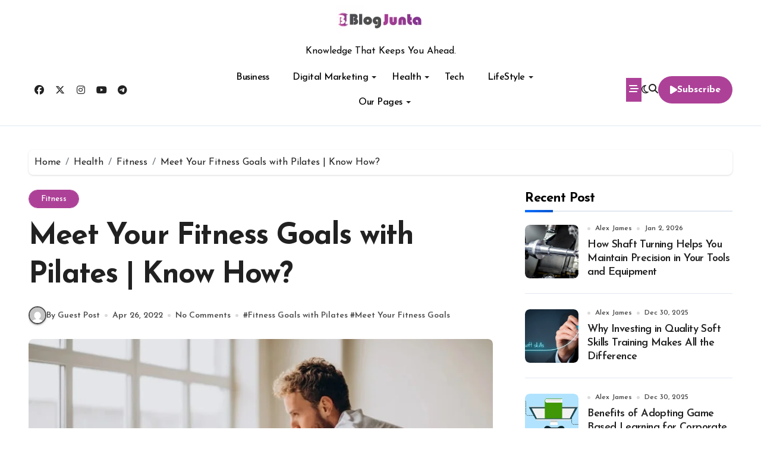

--- FILE ---
content_type: text/html; charset=UTF-8
request_url: https://blogjunta.com/meet-your-fitness-goals-with-pilates/
body_size: 31233
content:
<!-- =========================
  Page Breadcrumb   
============================== -->
<!DOCTYPE html>
<html lang="en-US">
<head>
<meta charset="UTF-8">
<meta name="viewport" content="width=device-width, initial-scale=1">
<link rel="profile" href="https://gmpg.org/xfn/11">
<meta name='robots' content='index, follow, max-image-preview:large, max-snippet:-1, max-video-preview:-1' />

	<!-- This site is optimized with the Yoast SEO plugin v26.7 - https://yoast.com/wordpress/plugins/seo/ -->
	<title>Meet Your Fitness Goals with Pilates | Know How?</title>
	<meta name="description" content="In our day-to-day life, we are so engaged in our work that we don&#039;t even have time to relax and take care of our body. Read more." />
	<link rel="canonical" href="https://blogjunta.com/meet-your-fitness-goals-with-pilates/" />
	<meta property="og:locale" content="en_US" />
	<meta property="og:type" content="article" />
	<meta property="og:title" content="Meet Your Fitness Goals with Pilates | Know How?" />
	<meta property="og:description" content="In our day-to-day life, we are so engaged in our work that we don&#039;t even have time to relax and take care of our body. Read more." />
	<meta property="og:url" content="https://blogjunta.com/meet-your-fitness-goals-with-pilates/" />
	<meta property="article:publisher" content="https://www.facebook.com/TheBlogJunta/" />
	<meta property="article:published_time" content="2022-04-26T10:03:07+00:00" />
	<meta property="article:modified_time" content="2024-03-25T15:48:33+00:00" />
	<meta property="og:image" content="https://blogjunta.com/wp-content/uploads/2022/04/fitness.jpg" />
	<meta property="og:image:width" content="872" />
	<meta property="og:image:height" content="581" />
	<meta property="og:image:type" content="image/jpeg" />
	<meta name="author" content="Guest Post" />
	<meta name="twitter:card" content="summary_large_image" />
	<meta name="twitter:creator" content="@TheBlogJunta" />
	<meta name="twitter:site" content="@TheBlogJunta" />
	<meta name="twitter:label1" content="Written by" />
	<meta name="twitter:data1" content="Guest Post" />
	<meta name="twitter:label2" content="Est. reading time" />
	<meta name="twitter:data2" content="4 minutes" />
	<script type="application/ld+json" class="yoast-schema-graph">{"@context":"https://schema.org","@graph":[{"@type":"Article","@id":"https://blogjunta.com/meet-your-fitness-goals-with-pilates/#article","isPartOf":{"@id":"https://blogjunta.com/meet-your-fitness-goals-with-pilates/"},"author":{"name":"Guest Post","@id":"https://blogjunta.com/#/schema/person/c521825d9d0bb4d3c69bfa52640ee610"},"headline":"Meet Your Fitness Goals with Pilates | Know How?","datePublished":"2022-04-26T10:03:07+00:00","dateModified":"2024-03-25T15:48:33+00:00","mainEntityOfPage":{"@id":"https://blogjunta.com/meet-your-fitness-goals-with-pilates/"},"wordCount":813,"publisher":{"@id":"https://blogjunta.com/#organization"},"image":{"@id":"https://blogjunta.com/meet-your-fitness-goals-with-pilates/#primaryimage"},"thumbnailUrl":"https://blogjunta.com/wp-content/uploads/2022/04/fitness.jpg","keywords":["Fitness Goals with Pilates","Meet Your Fitness Goals"],"articleSection":["Fitness"],"inLanguage":"en-US"},{"@type":"WebPage","@id":"https://blogjunta.com/meet-your-fitness-goals-with-pilates/","url":"https://blogjunta.com/meet-your-fitness-goals-with-pilates/","name":"Meet Your Fitness Goals with Pilates | Know How?","isPartOf":{"@id":"https://blogjunta.com/#website"},"primaryImageOfPage":{"@id":"https://blogjunta.com/meet-your-fitness-goals-with-pilates/#primaryimage"},"image":{"@id":"https://blogjunta.com/meet-your-fitness-goals-with-pilates/#primaryimage"},"thumbnailUrl":"https://blogjunta.com/wp-content/uploads/2022/04/fitness.jpg","datePublished":"2022-04-26T10:03:07+00:00","dateModified":"2024-03-25T15:48:33+00:00","description":"In our day-to-day life, we are so engaged in our work that we don't even have time to relax and take care of our body. Read more.","breadcrumb":{"@id":"https://blogjunta.com/meet-your-fitness-goals-with-pilates/#breadcrumb"},"inLanguage":"en-US","potentialAction":[{"@type":"ReadAction","target":["https://blogjunta.com/meet-your-fitness-goals-with-pilates/"]}]},{"@type":"ImageObject","inLanguage":"en-US","@id":"https://blogjunta.com/meet-your-fitness-goals-with-pilates/#primaryimage","url":"https://blogjunta.com/wp-content/uploads/2022/04/fitness.jpg","contentUrl":"https://blogjunta.com/wp-content/uploads/2022/04/fitness.jpg","width":872,"height":581,"caption":"Meet Your Fitness Goals with Pilates"},{"@type":"BreadcrumbList","@id":"https://blogjunta.com/meet-your-fitness-goals-with-pilates/#breadcrumb","itemListElement":[{"@type":"ListItem","position":1,"name":"Home","item":"https://blogjunta.com/"},{"@type":"ListItem","position":2,"name":"Meet Your Fitness Goals with Pilates | Know How?"}]},{"@type":"WebSite","@id":"https://blogjunta.com/#website","url":"https://blogjunta.com/","name":"","description":"Knowledge That Keeps You Ahead.","publisher":{"@id":"https://blogjunta.com/#organization"},"potentialAction":[{"@type":"SearchAction","target":{"@type":"EntryPoint","urlTemplate":"https://blogjunta.com/?s={search_term_string}"},"query-input":{"@type":"PropertyValueSpecification","valueRequired":true,"valueName":"search_term_string"}}],"inLanguage":"en-US"},{"@type":"Organization","@id":"https://blogjunta.com/#organization","name":"BlogJunta","url":"https://blogjunta.com/","logo":{"@type":"ImageObject","inLanguage":"en-US","@id":"https://blogjunta.com/#/schema/logo/image/","url":"https://blogjunta.com/wp-content/uploads/2020/06/White-Version-large-size.png","contentUrl":"https://blogjunta.com/wp-content/uploads/2020/06/White-Version-large-size.png","width":3000,"height":1000,"caption":"BlogJunta"},"image":{"@id":"https://blogjunta.com/#/schema/logo/image/"},"sameAs":["https://www.facebook.com/TheBlogJunta/","https://x.com/TheBlogJunta","https://www.pinterest.com/TheBlogJunta/"]},{"@type":"Person","@id":"https://blogjunta.com/#/schema/person/c521825d9d0bb4d3c69bfa52640ee610","name":"Guest Post","image":{"@type":"ImageObject","inLanguage":"en-US","@id":"https://blogjunta.com/#/schema/person/image/","url":"https://secure.gravatar.com/avatar/ea735285201fdcf667b6e022b124bb8918c1420bd4062303543eea62588e1beb?s=96&d=mm&r=g","contentUrl":"https://secure.gravatar.com/avatar/ea735285201fdcf667b6e022b124bb8918c1420bd4062303543eea62588e1beb?s=96&d=mm&r=g","caption":"Guest Post"},"url":"https://blogjunta.com/author/guest-post/"}]}</script>
	<!-- / Yoast SEO plugin. -->


<link rel='dns-prefetch' href='//fonts.googleapis.com' />
<link rel="alternate" type="application/rss+xml" title=" &raquo; Feed" href="https://blogjunta.com/feed/" />
<link rel="alternate" type="application/rss+xml" title=" &raquo; Comments Feed" href="https://blogjunta.com/comments/feed/" />
<link rel="alternate" title="oEmbed (JSON)" type="application/json+oembed" href="https://blogjunta.com/wp-json/oembed/1.0/embed?url=https%3A%2F%2Fblogjunta.com%2Fmeet-your-fitness-goals-with-pilates%2F" />
<link rel="alternate" title="oEmbed (XML)" type="text/xml+oembed" href="https://blogjunta.com/wp-json/oembed/1.0/embed?url=https%3A%2F%2Fblogjunta.com%2Fmeet-your-fitness-goals-with-pilates%2F&#038;format=xml" />
<style id='wp-img-auto-sizes-contain-inline-css' type='text/css'>
img:is([sizes=auto i],[sizes^="auto," i]){contain-intrinsic-size:3000px 1500px}
/*# sourceURL=wp-img-auto-sizes-contain-inline-css */
</style>

<link rel='stylesheet' id='blogdata-theme-fonts-css' href='https://blogjunta.com/wp-content/fonts/0edce5df1ce4e1769724e187e182a0f1.css?ver=20201110' type='text/css' media='all' />
<style id='wp-emoji-styles-inline-css' type='text/css'>

	img.wp-smiley, img.emoji {
		display: inline !important;
		border: none !important;
		box-shadow: none !important;
		height: 1em !important;
		width: 1em !important;
		margin: 0 0.07em !important;
		vertical-align: -0.1em !important;
		background: none !important;
		padding: 0 !important;
	}
/*# sourceURL=wp-emoji-styles-inline-css */
</style>
<link rel='stylesheet' id='wp-block-library-css' href='https://blogjunta.com/wp-includes/css/dist/block-library/style.min.css?ver=6.9' type='text/css' media='all' />
<style id='wp-block-archives-inline-css' type='text/css'>
.wp-block-archives{box-sizing:border-box}.wp-block-archives-dropdown label{display:block}
/*# sourceURL=https://blogjunta.com/wp-includes/blocks/archives/style.min.css */
</style>
<style id='wp-block-calendar-inline-css' type='text/css'>
.wp-block-calendar{text-align:center}.wp-block-calendar td,.wp-block-calendar th{border:1px solid;padding:.25em}.wp-block-calendar th{font-weight:400}.wp-block-calendar caption{background-color:inherit}.wp-block-calendar table{border-collapse:collapse;width:100%}.wp-block-calendar table.has-background th{background-color:inherit}.wp-block-calendar table.has-text-color th{color:inherit}.wp-block-calendar :where(table:not(.has-text-color)){color:#40464d}.wp-block-calendar :where(table:not(.has-text-color)) td,.wp-block-calendar :where(table:not(.has-text-color)) th{border-color:#ddd}:where(.wp-block-calendar table:not(.has-background) th){background:#ddd}
/*# sourceURL=https://blogjunta.com/wp-includes/blocks/calendar/style.min.css */
</style>
<style id='wp-block-heading-inline-css' type='text/css'>
h1:where(.wp-block-heading).has-background,h2:where(.wp-block-heading).has-background,h3:where(.wp-block-heading).has-background,h4:where(.wp-block-heading).has-background,h5:where(.wp-block-heading).has-background,h6:where(.wp-block-heading).has-background{padding:1.25em 2.375em}h1.has-text-align-left[style*=writing-mode]:where([style*=vertical-lr]),h1.has-text-align-right[style*=writing-mode]:where([style*=vertical-rl]),h2.has-text-align-left[style*=writing-mode]:where([style*=vertical-lr]),h2.has-text-align-right[style*=writing-mode]:where([style*=vertical-rl]),h3.has-text-align-left[style*=writing-mode]:where([style*=vertical-lr]),h3.has-text-align-right[style*=writing-mode]:where([style*=vertical-rl]),h4.has-text-align-left[style*=writing-mode]:where([style*=vertical-lr]),h4.has-text-align-right[style*=writing-mode]:where([style*=vertical-rl]),h5.has-text-align-left[style*=writing-mode]:where([style*=vertical-lr]),h5.has-text-align-right[style*=writing-mode]:where([style*=vertical-rl]),h6.has-text-align-left[style*=writing-mode]:where([style*=vertical-lr]),h6.has-text-align-right[style*=writing-mode]:where([style*=vertical-rl]){rotate:180deg}
/*# sourceURL=https://blogjunta.com/wp-includes/blocks/heading/style.min.css */
</style>
<style id='wp-block-latest-posts-inline-css' type='text/css'>
.wp-block-latest-posts{box-sizing:border-box}.wp-block-latest-posts.alignleft{margin-right:2em}.wp-block-latest-posts.alignright{margin-left:2em}.wp-block-latest-posts.wp-block-latest-posts__list{list-style:none}.wp-block-latest-posts.wp-block-latest-posts__list li{clear:both;overflow-wrap:break-word}.wp-block-latest-posts.is-grid{display:flex;flex-wrap:wrap}.wp-block-latest-posts.is-grid li{margin:0 1.25em 1.25em 0;width:100%}@media (min-width:600px){.wp-block-latest-posts.columns-2 li{width:calc(50% - .625em)}.wp-block-latest-posts.columns-2 li:nth-child(2n){margin-right:0}.wp-block-latest-posts.columns-3 li{width:calc(33.33333% - .83333em)}.wp-block-latest-posts.columns-3 li:nth-child(3n){margin-right:0}.wp-block-latest-posts.columns-4 li{width:calc(25% - .9375em)}.wp-block-latest-posts.columns-4 li:nth-child(4n){margin-right:0}.wp-block-latest-posts.columns-5 li{width:calc(20% - 1em)}.wp-block-latest-posts.columns-5 li:nth-child(5n){margin-right:0}.wp-block-latest-posts.columns-6 li{width:calc(16.66667% - 1.04167em)}.wp-block-latest-posts.columns-6 li:nth-child(6n){margin-right:0}}:root :where(.wp-block-latest-posts.is-grid){padding:0}:root :where(.wp-block-latest-posts.wp-block-latest-posts__list){padding-left:0}.wp-block-latest-posts__post-author,.wp-block-latest-posts__post-date{display:block;font-size:.8125em}.wp-block-latest-posts__post-excerpt,.wp-block-latest-posts__post-full-content{margin-bottom:1em;margin-top:.5em}.wp-block-latest-posts__featured-image a{display:inline-block}.wp-block-latest-posts__featured-image img{height:auto;max-width:100%;width:auto}.wp-block-latest-posts__featured-image.alignleft{float:left;margin-right:1em}.wp-block-latest-posts__featured-image.alignright{float:right;margin-left:1em}.wp-block-latest-posts__featured-image.aligncenter{margin-bottom:1em;text-align:center}
/*# sourceURL=https://blogjunta.com/wp-includes/blocks/latest-posts/style.min.css */
</style>
<style id='wp-block-group-inline-css' type='text/css'>
.wp-block-group{box-sizing:border-box}:where(.wp-block-group.wp-block-group-is-layout-constrained){position:relative}
/*# sourceURL=https://blogjunta.com/wp-includes/blocks/group/style.min.css */
</style>
<style id='wp-block-group-theme-inline-css' type='text/css'>
:where(.wp-block-group.has-background){padding:1.25em 2.375em}
/*# sourceURL=https://blogjunta.com/wp-includes/blocks/group/theme.min.css */
</style>
<style id='wp-block-paragraph-inline-css' type='text/css'>
.is-small-text{font-size:.875em}.is-regular-text{font-size:1em}.is-large-text{font-size:2.25em}.is-larger-text{font-size:3em}.has-drop-cap:not(:focus):first-letter{float:left;font-size:8.4em;font-style:normal;font-weight:100;line-height:.68;margin:.05em .1em 0 0;text-transform:uppercase}body.rtl .has-drop-cap:not(:focus):first-letter{float:none;margin-left:.1em}p.has-drop-cap.has-background{overflow:hidden}:root :where(p.has-background){padding:1.25em 2.375em}:where(p.has-text-color:not(.has-link-color)) a{color:inherit}p.has-text-align-left[style*="writing-mode:vertical-lr"],p.has-text-align-right[style*="writing-mode:vertical-rl"]{rotate:180deg}
/*# sourceURL=https://blogjunta.com/wp-includes/blocks/paragraph/style.min.css */
</style>
<style id='wp-block-social-links-inline-css' type='text/css'>
.wp-block-social-links{background:none;box-sizing:border-box;margin-left:0;padding-left:0;padding-right:0;text-indent:0}.wp-block-social-links .wp-social-link a,.wp-block-social-links .wp-social-link a:hover{border-bottom:0;box-shadow:none;text-decoration:none}.wp-block-social-links .wp-social-link svg{height:1em;width:1em}.wp-block-social-links .wp-social-link span:not(.screen-reader-text){font-size:.65em;margin-left:.5em;margin-right:.5em}.wp-block-social-links.has-small-icon-size{font-size:16px}.wp-block-social-links,.wp-block-social-links.has-normal-icon-size{font-size:24px}.wp-block-social-links.has-large-icon-size{font-size:36px}.wp-block-social-links.has-huge-icon-size{font-size:48px}.wp-block-social-links.aligncenter{display:flex;justify-content:center}.wp-block-social-links.alignright{justify-content:flex-end}.wp-block-social-link{border-radius:9999px;display:block}@media not (prefers-reduced-motion){.wp-block-social-link{transition:transform .1s ease}}.wp-block-social-link{height:auto}.wp-block-social-link a{align-items:center;display:flex;line-height:0}.wp-block-social-link:hover{transform:scale(1.1)}.wp-block-social-links .wp-block-social-link.wp-social-link{display:inline-block;margin:0;padding:0}.wp-block-social-links .wp-block-social-link.wp-social-link .wp-block-social-link-anchor,.wp-block-social-links .wp-block-social-link.wp-social-link .wp-block-social-link-anchor svg,.wp-block-social-links .wp-block-social-link.wp-social-link .wp-block-social-link-anchor:active,.wp-block-social-links .wp-block-social-link.wp-social-link .wp-block-social-link-anchor:hover,.wp-block-social-links .wp-block-social-link.wp-social-link .wp-block-social-link-anchor:visited{color:currentColor;fill:currentColor}:where(.wp-block-social-links:not(.is-style-logos-only)) .wp-social-link{background-color:#f0f0f0;color:#444}:where(.wp-block-social-links:not(.is-style-logos-only)) .wp-social-link-amazon{background-color:#f90;color:#fff}:where(.wp-block-social-links:not(.is-style-logos-only)) .wp-social-link-bandcamp{background-color:#1ea0c3;color:#fff}:where(.wp-block-social-links:not(.is-style-logos-only)) .wp-social-link-behance{background-color:#0757fe;color:#fff}:where(.wp-block-social-links:not(.is-style-logos-only)) .wp-social-link-bluesky{background-color:#0a7aff;color:#fff}:where(.wp-block-social-links:not(.is-style-logos-only)) .wp-social-link-codepen{background-color:#1e1f26;color:#fff}:where(.wp-block-social-links:not(.is-style-logos-only)) .wp-social-link-deviantart{background-color:#02e49b;color:#fff}:where(.wp-block-social-links:not(.is-style-logos-only)) .wp-social-link-discord{background-color:#5865f2;color:#fff}:where(.wp-block-social-links:not(.is-style-logos-only)) .wp-social-link-dribbble{background-color:#e94c89;color:#fff}:where(.wp-block-social-links:not(.is-style-logos-only)) .wp-social-link-dropbox{background-color:#4280ff;color:#fff}:where(.wp-block-social-links:not(.is-style-logos-only)) .wp-social-link-etsy{background-color:#f45800;color:#fff}:where(.wp-block-social-links:not(.is-style-logos-only)) .wp-social-link-facebook{background-color:#0866ff;color:#fff}:where(.wp-block-social-links:not(.is-style-logos-only)) .wp-social-link-fivehundredpx{background-color:#000;color:#fff}:where(.wp-block-social-links:not(.is-style-logos-only)) .wp-social-link-flickr{background-color:#0461dd;color:#fff}:where(.wp-block-social-links:not(.is-style-logos-only)) .wp-social-link-foursquare{background-color:#e65678;color:#fff}:where(.wp-block-social-links:not(.is-style-logos-only)) .wp-social-link-github{background-color:#24292d;color:#fff}:where(.wp-block-social-links:not(.is-style-logos-only)) .wp-social-link-goodreads{background-color:#eceadd;color:#382110}:where(.wp-block-social-links:not(.is-style-logos-only)) .wp-social-link-google{background-color:#ea4434;color:#fff}:where(.wp-block-social-links:not(.is-style-logos-only)) .wp-social-link-gravatar{background-color:#1d4fc4;color:#fff}:where(.wp-block-social-links:not(.is-style-logos-only)) .wp-social-link-instagram{background-color:#f00075;color:#fff}:where(.wp-block-social-links:not(.is-style-logos-only)) .wp-social-link-lastfm{background-color:#e21b24;color:#fff}:where(.wp-block-social-links:not(.is-style-logos-only)) .wp-social-link-linkedin{background-color:#0d66c2;color:#fff}:where(.wp-block-social-links:not(.is-style-logos-only)) .wp-social-link-mastodon{background-color:#3288d4;color:#fff}:where(.wp-block-social-links:not(.is-style-logos-only)) .wp-social-link-medium{background-color:#000;color:#fff}:where(.wp-block-social-links:not(.is-style-logos-only)) .wp-social-link-meetup{background-color:#f6405f;color:#fff}:where(.wp-block-social-links:not(.is-style-logos-only)) .wp-social-link-patreon{background-color:#000;color:#fff}:where(.wp-block-social-links:not(.is-style-logos-only)) .wp-social-link-pinterest{background-color:#e60122;color:#fff}:where(.wp-block-social-links:not(.is-style-logos-only)) .wp-social-link-pocket{background-color:#ef4155;color:#fff}:where(.wp-block-social-links:not(.is-style-logos-only)) .wp-social-link-reddit{background-color:#ff4500;color:#fff}:where(.wp-block-social-links:not(.is-style-logos-only)) .wp-social-link-skype{background-color:#0478d7;color:#fff}:where(.wp-block-social-links:not(.is-style-logos-only)) .wp-social-link-snapchat{background-color:#fefc00;color:#fff;stroke:#000}:where(.wp-block-social-links:not(.is-style-logos-only)) .wp-social-link-soundcloud{background-color:#ff5600;color:#fff}:where(.wp-block-social-links:not(.is-style-logos-only)) .wp-social-link-spotify{background-color:#1bd760;color:#fff}:where(.wp-block-social-links:not(.is-style-logos-only)) .wp-social-link-telegram{background-color:#2aabee;color:#fff}:where(.wp-block-social-links:not(.is-style-logos-only)) .wp-social-link-threads{background-color:#000;color:#fff}:where(.wp-block-social-links:not(.is-style-logos-only)) .wp-social-link-tiktok{background-color:#000;color:#fff}:where(.wp-block-social-links:not(.is-style-logos-only)) .wp-social-link-tumblr{background-color:#011835;color:#fff}:where(.wp-block-social-links:not(.is-style-logos-only)) .wp-social-link-twitch{background-color:#6440a4;color:#fff}:where(.wp-block-social-links:not(.is-style-logos-only)) .wp-social-link-twitter{background-color:#1da1f2;color:#fff}:where(.wp-block-social-links:not(.is-style-logos-only)) .wp-social-link-vimeo{background-color:#1eb7ea;color:#fff}:where(.wp-block-social-links:not(.is-style-logos-only)) .wp-social-link-vk{background-color:#4680c2;color:#fff}:where(.wp-block-social-links:not(.is-style-logos-only)) .wp-social-link-wordpress{background-color:#3499cd;color:#fff}:where(.wp-block-social-links:not(.is-style-logos-only)) .wp-social-link-whatsapp{background-color:#25d366;color:#fff}:where(.wp-block-social-links:not(.is-style-logos-only)) .wp-social-link-x{background-color:#000;color:#fff}:where(.wp-block-social-links:not(.is-style-logos-only)) .wp-social-link-yelp{background-color:#d32422;color:#fff}:where(.wp-block-social-links:not(.is-style-logos-only)) .wp-social-link-youtube{background-color:red;color:#fff}:where(.wp-block-social-links.is-style-logos-only) .wp-social-link{background:none}:where(.wp-block-social-links.is-style-logos-only) .wp-social-link svg{height:1.25em;width:1.25em}:where(.wp-block-social-links.is-style-logos-only) .wp-social-link-amazon{color:#f90}:where(.wp-block-social-links.is-style-logos-only) .wp-social-link-bandcamp{color:#1ea0c3}:where(.wp-block-social-links.is-style-logos-only) .wp-social-link-behance{color:#0757fe}:where(.wp-block-social-links.is-style-logos-only) .wp-social-link-bluesky{color:#0a7aff}:where(.wp-block-social-links.is-style-logos-only) .wp-social-link-codepen{color:#1e1f26}:where(.wp-block-social-links.is-style-logos-only) .wp-social-link-deviantart{color:#02e49b}:where(.wp-block-social-links.is-style-logos-only) .wp-social-link-discord{color:#5865f2}:where(.wp-block-social-links.is-style-logos-only) .wp-social-link-dribbble{color:#e94c89}:where(.wp-block-social-links.is-style-logos-only) .wp-social-link-dropbox{color:#4280ff}:where(.wp-block-social-links.is-style-logos-only) .wp-social-link-etsy{color:#f45800}:where(.wp-block-social-links.is-style-logos-only) .wp-social-link-facebook{color:#0866ff}:where(.wp-block-social-links.is-style-logos-only) .wp-social-link-fivehundredpx{color:#000}:where(.wp-block-social-links.is-style-logos-only) .wp-social-link-flickr{color:#0461dd}:where(.wp-block-social-links.is-style-logos-only) .wp-social-link-foursquare{color:#e65678}:where(.wp-block-social-links.is-style-logos-only) .wp-social-link-github{color:#24292d}:where(.wp-block-social-links.is-style-logos-only) .wp-social-link-goodreads{color:#382110}:where(.wp-block-social-links.is-style-logos-only) .wp-social-link-google{color:#ea4434}:where(.wp-block-social-links.is-style-logos-only) .wp-social-link-gravatar{color:#1d4fc4}:where(.wp-block-social-links.is-style-logos-only) .wp-social-link-instagram{color:#f00075}:where(.wp-block-social-links.is-style-logos-only) .wp-social-link-lastfm{color:#e21b24}:where(.wp-block-social-links.is-style-logos-only) .wp-social-link-linkedin{color:#0d66c2}:where(.wp-block-social-links.is-style-logos-only) .wp-social-link-mastodon{color:#3288d4}:where(.wp-block-social-links.is-style-logos-only) .wp-social-link-medium{color:#000}:where(.wp-block-social-links.is-style-logos-only) .wp-social-link-meetup{color:#f6405f}:where(.wp-block-social-links.is-style-logos-only) .wp-social-link-patreon{color:#000}:where(.wp-block-social-links.is-style-logos-only) .wp-social-link-pinterest{color:#e60122}:where(.wp-block-social-links.is-style-logos-only) .wp-social-link-pocket{color:#ef4155}:where(.wp-block-social-links.is-style-logos-only) .wp-social-link-reddit{color:#ff4500}:where(.wp-block-social-links.is-style-logos-only) .wp-social-link-skype{color:#0478d7}:where(.wp-block-social-links.is-style-logos-only) .wp-social-link-snapchat{color:#fff;stroke:#000}:where(.wp-block-social-links.is-style-logos-only) .wp-social-link-soundcloud{color:#ff5600}:where(.wp-block-social-links.is-style-logos-only) .wp-social-link-spotify{color:#1bd760}:where(.wp-block-social-links.is-style-logos-only) .wp-social-link-telegram{color:#2aabee}:where(.wp-block-social-links.is-style-logos-only) .wp-social-link-threads{color:#000}:where(.wp-block-social-links.is-style-logos-only) .wp-social-link-tiktok{color:#000}:where(.wp-block-social-links.is-style-logos-only) .wp-social-link-tumblr{color:#011835}:where(.wp-block-social-links.is-style-logos-only) .wp-social-link-twitch{color:#6440a4}:where(.wp-block-social-links.is-style-logos-only) .wp-social-link-twitter{color:#1da1f2}:where(.wp-block-social-links.is-style-logos-only) .wp-social-link-vimeo{color:#1eb7ea}:where(.wp-block-social-links.is-style-logos-only) .wp-social-link-vk{color:#4680c2}:where(.wp-block-social-links.is-style-logos-only) .wp-social-link-whatsapp{color:#25d366}:where(.wp-block-social-links.is-style-logos-only) .wp-social-link-wordpress{color:#3499cd}:where(.wp-block-social-links.is-style-logos-only) .wp-social-link-x{color:#000}:where(.wp-block-social-links.is-style-logos-only) .wp-social-link-yelp{color:#d32422}:where(.wp-block-social-links.is-style-logos-only) .wp-social-link-youtube{color:red}.wp-block-social-links.is-style-pill-shape .wp-social-link{width:auto}:root :where(.wp-block-social-links .wp-social-link a){padding:.25em}:root :where(.wp-block-social-links.is-style-logos-only .wp-social-link a){padding:0}:root :where(.wp-block-social-links.is-style-pill-shape .wp-social-link a){padding-left:.6666666667em;padding-right:.6666666667em}.wp-block-social-links:not(.has-icon-color):not(.has-icon-background-color) .wp-social-link-snapchat .wp-block-social-link-label{color:#000}
/*# sourceURL=https://blogjunta.com/wp-includes/blocks/social-links/style.min.css */
</style>
<style id='wp-block-spacer-inline-css' type='text/css'>
.wp-block-spacer{clear:both}
/*# sourceURL=https://blogjunta.com/wp-includes/blocks/spacer/style.min.css */
</style>
<style id='global-styles-inline-css' type='text/css'>
:root{--wp--preset--aspect-ratio--square: 1;--wp--preset--aspect-ratio--4-3: 4/3;--wp--preset--aspect-ratio--3-4: 3/4;--wp--preset--aspect-ratio--3-2: 3/2;--wp--preset--aspect-ratio--2-3: 2/3;--wp--preset--aspect-ratio--16-9: 16/9;--wp--preset--aspect-ratio--9-16: 9/16;--wp--preset--color--black: #000000;--wp--preset--color--cyan-bluish-gray: #abb8c3;--wp--preset--color--white: #ffffff;--wp--preset--color--pale-pink: #f78da7;--wp--preset--color--vivid-red: #cf2e2e;--wp--preset--color--luminous-vivid-orange: #ff6900;--wp--preset--color--luminous-vivid-amber: #fcb900;--wp--preset--color--light-green-cyan: #7bdcb5;--wp--preset--color--vivid-green-cyan: #00d084;--wp--preset--color--pale-cyan-blue: #8ed1fc;--wp--preset--color--vivid-cyan-blue: #0693e3;--wp--preset--color--vivid-purple: #9b51e0;--wp--preset--gradient--vivid-cyan-blue-to-vivid-purple: linear-gradient(135deg,rgb(6,147,227) 0%,rgb(155,81,224) 100%);--wp--preset--gradient--light-green-cyan-to-vivid-green-cyan: linear-gradient(135deg,rgb(122,220,180) 0%,rgb(0,208,130) 100%);--wp--preset--gradient--luminous-vivid-amber-to-luminous-vivid-orange: linear-gradient(135deg,rgb(252,185,0) 0%,rgb(255,105,0) 100%);--wp--preset--gradient--luminous-vivid-orange-to-vivid-red: linear-gradient(135deg,rgb(255,105,0) 0%,rgb(207,46,46) 100%);--wp--preset--gradient--very-light-gray-to-cyan-bluish-gray: linear-gradient(135deg,rgb(238,238,238) 0%,rgb(169,184,195) 100%);--wp--preset--gradient--cool-to-warm-spectrum: linear-gradient(135deg,rgb(74,234,220) 0%,rgb(151,120,209) 20%,rgb(207,42,186) 40%,rgb(238,44,130) 60%,rgb(251,105,98) 80%,rgb(254,248,76) 100%);--wp--preset--gradient--blush-light-purple: linear-gradient(135deg,rgb(255,206,236) 0%,rgb(152,150,240) 100%);--wp--preset--gradient--blush-bordeaux: linear-gradient(135deg,rgb(254,205,165) 0%,rgb(254,45,45) 50%,rgb(107,0,62) 100%);--wp--preset--gradient--luminous-dusk: linear-gradient(135deg,rgb(255,203,112) 0%,rgb(199,81,192) 50%,rgb(65,88,208) 100%);--wp--preset--gradient--pale-ocean: linear-gradient(135deg,rgb(255,245,203) 0%,rgb(182,227,212) 50%,rgb(51,167,181) 100%);--wp--preset--gradient--electric-grass: linear-gradient(135deg,rgb(202,248,128) 0%,rgb(113,206,126) 100%);--wp--preset--gradient--midnight: linear-gradient(135deg,rgb(2,3,129) 0%,rgb(40,116,252) 100%);--wp--preset--font-size--small: 13px;--wp--preset--font-size--medium: 20px;--wp--preset--font-size--large: 36px;--wp--preset--font-size--x-large: 42px;--wp--preset--spacing--20: 0.44rem;--wp--preset--spacing--30: 0.67rem;--wp--preset--spacing--40: 1rem;--wp--preset--spacing--50: 1.5rem;--wp--preset--spacing--60: 2.25rem;--wp--preset--spacing--70: 3.38rem;--wp--preset--spacing--80: 5.06rem;--wp--preset--shadow--natural: 6px 6px 9px rgba(0, 0, 0, 0.2);--wp--preset--shadow--deep: 12px 12px 50px rgba(0, 0, 0, 0.4);--wp--preset--shadow--sharp: 6px 6px 0px rgba(0, 0, 0, 0.2);--wp--preset--shadow--outlined: 6px 6px 0px -3px rgb(255, 255, 255), 6px 6px rgb(0, 0, 0);--wp--preset--shadow--crisp: 6px 6px 0px rgb(0, 0, 0);}:root :where(.is-layout-flow) > :first-child{margin-block-start: 0;}:root :where(.is-layout-flow) > :last-child{margin-block-end: 0;}:root :where(.is-layout-flow) > *{margin-block-start: 24px;margin-block-end: 0;}:root :where(.is-layout-constrained) > :first-child{margin-block-start: 0;}:root :where(.is-layout-constrained) > :last-child{margin-block-end: 0;}:root :where(.is-layout-constrained) > *{margin-block-start: 24px;margin-block-end: 0;}:root :where(.is-layout-flex){gap: 24px;}:root :where(.is-layout-grid){gap: 24px;}body .is-layout-flex{display: flex;}.is-layout-flex{flex-wrap: wrap;align-items: center;}.is-layout-flex > :is(*, div){margin: 0;}body .is-layout-grid{display: grid;}.is-layout-grid > :is(*, div){margin: 0;}.has-black-color{color: var(--wp--preset--color--black) !important;}.has-cyan-bluish-gray-color{color: var(--wp--preset--color--cyan-bluish-gray) !important;}.has-white-color{color: var(--wp--preset--color--white) !important;}.has-pale-pink-color{color: var(--wp--preset--color--pale-pink) !important;}.has-vivid-red-color{color: var(--wp--preset--color--vivid-red) !important;}.has-luminous-vivid-orange-color{color: var(--wp--preset--color--luminous-vivid-orange) !important;}.has-luminous-vivid-amber-color{color: var(--wp--preset--color--luminous-vivid-amber) !important;}.has-light-green-cyan-color{color: var(--wp--preset--color--light-green-cyan) !important;}.has-vivid-green-cyan-color{color: var(--wp--preset--color--vivid-green-cyan) !important;}.has-pale-cyan-blue-color{color: var(--wp--preset--color--pale-cyan-blue) !important;}.has-vivid-cyan-blue-color{color: var(--wp--preset--color--vivid-cyan-blue) !important;}.has-vivid-purple-color{color: var(--wp--preset--color--vivid-purple) !important;}.has-black-background-color{background-color: var(--wp--preset--color--black) !important;}.has-cyan-bluish-gray-background-color{background-color: var(--wp--preset--color--cyan-bluish-gray) !important;}.has-white-background-color{background-color: var(--wp--preset--color--white) !important;}.has-pale-pink-background-color{background-color: var(--wp--preset--color--pale-pink) !important;}.has-vivid-red-background-color{background-color: var(--wp--preset--color--vivid-red) !important;}.has-luminous-vivid-orange-background-color{background-color: var(--wp--preset--color--luminous-vivid-orange) !important;}.has-luminous-vivid-amber-background-color{background-color: var(--wp--preset--color--luminous-vivid-amber) !important;}.has-light-green-cyan-background-color{background-color: var(--wp--preset--color--light-green-cyan) !important;}.has-vivid-green-cyan-background-color{background-color: var(--wp--preset--color--vivid-green-cyan) !important;}.has-pale-cyan-blue-background-color{background-color: var(--wp--preset--color--pale-cyan-blue) !important;}.has-vivid-cyan-blue-background-color{background-color: var(--wp--preset--color--vivid-cyan-blue) !important;}.has-vivid-purple-background-color{background-color: var(--wp--preset--color--vivid-purple) !important;}.has-black-border-color{border-color: var(--wp--preset--color--black) !important;}.has-cyan-bluish-gray-border-color{border-color: var(--wp--preset--color--cyan-bluish-gray) !important;}.has-white-border-color{border-color: var(--wp--preset--color--white) !important;}.has-pale-pink-border-color{border-color: var(--wp--preset--color--pale-pink) !important;}.has-vivid-red-border-color{border-color: var(--wp--preset--color--vivid-red) !important;}.has-luminous-vivid-orange-border-color{border-color: var(--wp--preset--color--luminous-vivid-orange) !important;}.has-luminous-vivid-amber-border-color{border-color: var(--wp--preset--color--luminous-vivid-amber) !important;}.has-light-green-cyan-border-color{border-color: var(--wp--preset--color--light-green-cyan) !important;}.has-vivid-green-cyan-border-color{border-color: var(--wp--preset--color--vivid-green-cyan) !important;}.has-pale-cyan-blue-border-color{border-color: var(--wp--preset--color--pale-cyan-blue) !important;}.has-vivid-cyan-blue-border-color{border-color: var(--wp--preset--color--vivid-cyan-blue) !important;}.has-vivid-purple-border-color{border-color: var(--wp--preset--color--vivid-purple) !important;}.has-vivid-cyan-blue-to-vivid-purple-gradient-background{background: var(--wp--preset--gradient--vivid-cyan-blue-to-vivid-purple) !important;}.has-light-green-cyan-to-vivid-green-cyan-gradient-background{background: var(--wp--preset--gradient--light-green-cyan-to-vivid-green-cyan) !important;}.has-luminous-vivid-amber-to-luminous-vivid-orange-gradient-background{background: var(--wp--preset--gradient--luminous-vivid-amber-to-luminous-vivid-orange) !important;}.has-luminous-vivid-orange-to-vivid-red-gradient-background{background: var(--wp--preset--gradient--luminous-vivid-orange-to-vivid-red) !important;}.has-very-light-gray-to-cyan-bluish-gray-gradient-background{background: var(--wp--preset--gradient--very-light-gray-to-cyan-bluish-gray) !important;}.has-cool-to-warm-spectrum-gradient-background{background: var(--wp--preset--gradient--cool-to-warm-spectrum) !important;}.has-blush-light-purple-gradient-background{background: var(--wp--preset--gradient--blush-light-purple) !important;}.has-blush-bordeaux-gradient-background{background: var(--wp--preset--gradient--blush-bordeaux) !important;}.has-luminous-dusk-gradient-background{background: var(--wp--preset--gradient--luminous-dusk) !important;}.has-pale-ocean-gradient-background{background: var(--wp--preset--gradient--pale-ocean) !important;}.has-electric-grass-gradient-background{background: var(--wp--preset--gradient--electric-grass) !important;}.has-midnight-gradient-background{background: var(--wp--preset--gradient--midnight) !important;}.has-small-font-size{font-size: var(--wp--preset--font-size--small) !important;}.has-medium-font-size{font-size: var(--wp--preset--font-size--medium) !important;}.has-large-font-size{font-size: var(--wp--preset--font-size--large) !important;}.has-x-large-font-size{font-size: var(--wp--preset--font-size--x-large) !important;}
/*# sourceURL=global-styles-inline-css */
</style>

<style id='classic-theme-styles-inline-css' type='text/css'>
/*! This file is auto-generated */
.wp-block-button__link{color:#fff;background-color:#32373c;border-radius:9999px;box-shadow:none;text-decoration:none;padding:calc(.667em + 2px) calc(1.333em + 2px);font-size:1.125em}.wp-block-file__button{background:#32373c;color:#fff;text-decoration:none}
/*# sourceURL=/wp-includes/css/classic-themes.min.css */
</style>
<link rel='stylesheet' id='dashicons-css' href='https://blogjunta.com/wp-includes/css/dashicons.min.css?ver=6.9' type='text/css' media='all' />
<link rel='stylesheet' id='admin-bar-css' href='https://blogjunta.com/wp-includes/css/admin-bar.min.css?ver=6.9' type='text/css' media='all' />
<style id='admin-bar-inline-css' type='text/css'>

    /* Hide CanvasJS credits for P404 charts specifically */
    #p404RedirectChart .canvasjs-chart-credit {
        display: none !important;
    }
    
    #p404RedirectChart canvas {
        border-radius: 6px;
    }

    .p404-redirect-adminbar-weekly-title {
        font-weight: bold;
        font-size: 14px;
        color: #fff;
        margin-bottom: 6px;
    }

    #wpadminbar #wp-admin-bar-p404_free_top_button .ab-icon:before {
        content: "\f103";
        color: #dc3545;
        top: 3px;
    }
    
    #wp-admin-bar-p404_free_top_button .ab-item {
        min-width: 80px !important;
        padding: 0px !important;
    }
    
    /* Ensure proper positioning and z-index for P404 dropdown */
    .p404-redirect-adminbar-dropdown-wrap { 
        min-width: 0; 
        padding: 0;
        position: static !important;
    }
    
    #wpadminbar #wp-admin-bar-p404_free_top_button_dropdown {
        position: static !important;
    }
    
    #wpadminbar #wp-admin-bar-p404_free_top_button_dropdown .ab-item {
        padding: 0 !important;
        margin: 0 !important;
    }
    
    .p404-redirect-dropdown-container {
        min-width: 340px;
        padding: 18px 18px 12px 18px;
        background: #23282d !important;
        color: #fff;
        border-radius: 12px;
        box-shadow: 0 8px 32px rgba(0,0,0,0.25);
        margin-top: 10px;
        position: relative !important;
        z-index: 999999 !important;
        display: block !important;
        border: 1px solid #444;
    }
    
    /* Ensure P404 dropdown appears on hover */
    #wpadminbar #wp-admin-bar-p404_free_top_button .p404-redirect-dropdown-container { 
        display: none !important;
    }
    
    #wpadminbar #wp-admin-bar-p404_free_top_button:hover .p404-redirect-dropdown-container { 
        display: block !important;
    }
    
    #wpadminbar #wp-admin-bar-p404_free_top_button:hover #wp-admin-bar-p404_free_top_button_dropdown .p404-redirect-dropdown-container {
        display: block !important;
    }
    
    .p404-redirect-card {
        background: #2c3338;
        border-radius: 8px;
        padding: 18px 18px 12px 18px;
        box-shadow: 0 2px 8px rgba(0,0,0,0.07);
        display: flex;
        flex-direction: column;
        align-items: flex-start;
        border: 1px solid #444;
    }
    
    .p404-redirect-btn {
        display: inline-block;
        background: #dc3545;
        color: #fff !important;
        font-weight: bold;
        padding: 5px 22px;
        border-radius: 8px;
        text-decoration: none;
        font-size: 17px;
        transition: background 0.2s, box-shadow 0.2s;
        margin-top: 8px;
        box-shadow: 0 2px 8px rgba(220,53,69,0.15);
        text-align: center;
        line-height: 1.6;
    }
    
    .p404-redirect-btn:hover {
        background: #c82333;
        color: #fff !important;
        box-shadow: 0 4px 16px rgba(220,53,69,0.25);
    }
    
    /* Prevent conflicts with other admin bar dropdowns */
    #wpadminbar .ab-top-menu > li:hover > .ab-item,
    #wpadminbar .ab-top-menu > li.hover > .ab-item {
        z-index: auto;
    }
    
    #wpadminbar #wp-admin-bar-p404_free_top_button:hover > .ab-item {
        z-index: 999998 !important;
    }
    
/*# sourceURL=admin-bar-inline-css */
</style>
<link rel='stylesheet' id='ansar-import-css' href='https://blogjunta.com/wp-content/plugins/ansar-import/public/css/ansar-import-public.css?ver=2.1.0' type='text/css' media='all' />
<link rel='stylesheet' id='all-css-css' href='https://blogjunta.com/wp-content/themes/blogdata/css/all.css?ver=6.9' type='text/css' media='all' />
<link rel='stylesheet' id='dark-css' href='https://blogjunta.com/wp-content/themes/blogdata/css/colors/dark.css?ver=6.9' type='text/css' media='all' />
<link rel='stylesheet' id='core-css' href='https://blogjunta.com/wp-content/themes/blogdata/css/core.css?ver=6.9' type='text/css' media='all' />
<link rel='stylesheet' id='blogdata-style-css' href='https://blogjunta.com/wp-content/themes/blogtag/style.css?ver=6.9' type='text/css' media='all' />
<style id='blogdata-style-inline-css' type='text/css'>
.site-branding-text .site-title a { font-size: 66px;} .bs-menu-full .navbar-brand img { width: 270px;} 
/*# sourceURL=blogdata-style-inline-css */
</style>
<link rel='stylesheet' id='wp-core-css' href='https://blogjunta.com/wp-content/themes/blogdata/css/wp-core.css?ver=6.9' type='text/css' media='all' />
<link rel='stylesheet' id='woocommerce-css-css' href='https://blogjunta.com/wp-content/themes/blogdata/css/woo.css?ver=6.9' type='text/css' media='all' />
<link rel='stylesheet' id='default-css' href='https://blogjunta.com/wp-content/themes/blogdata/css/colors/default.css?ver=6.9' type='text/css' media='all' />
<link rel='stylesheet' id='swiper-bundle-css-css' href='https://blogjunta.com/wp-content/themes/blogdata/css/swiper-bundle.css?ver=6.9' type='text/css' media='all' />
<link rel='stylesheet' id='menu-core-css-css' href='https://blogjunta.com/wp-content/themes/blogdata/css/sm-core-css.css?ver=6.9' type='text/css' media='all' />
<link rel='stylesheet' id='smartmenus-css' href='https://blogjunta.com/wp-content/themes/blogdata/css/sm-clean.css?ver=6.9' type='text/css' media='all' />
<link rel='stylesheet' id='blogtag-fonts-css' href='//fonts.googleapis.com/css?family=Josefin+Sans%3A300%2C400%2C500%2C600%2C700%2C800%2C900&#038;subset=latin%2Clatin-ext' type='text/css' media='all' />
<link rel='stylesheet' id='tablepress-default-css' href='https://blogjunta.com/wp-content/plugins/tablepress/css/build/default.css?ver=3.2.6' type='text/css' media='all' />
<link rel='stylesheet' id='bootstrap-css' href='https://blogjunta.com/wp-content/themes/blogdata/css/bootstrap.css?ver=6.9' type='text/css' media='all' />
<link rel='stylesheet' id='blogdata-style-parent-css' href='https://blogjunta.com/wp-content/themes/blogdata/style.css?ver=6.9' type='text/css' media='all' />
<link rel='stylesheet' id='blogtag-style-css' href='https://blogjunta.com/wp-content/themes/blogtag/style.css?ver=1.0' type='text/css' media='all' />
<link rel='stylesheet' id='blogtag-default-css-css' href='https://blogjunta.com/wp-content/themes/blogtag/css/colors/default.css?ver=6.9' type='text/css' media='all' />
<link rel='stylesheet' id='blogtag-dark-css' href='https://blogjunta.com/wp-content/themes/blogtag/css/colors/dark.css?ver=6.9' type='text/css' media='all' />
<script type="text/javascript" src="https://blogjunta.com/wp-includes/js/jquery/jquery.min.js?ver=3.7.1" id="jquery-core-js"></script>
<script type="text/javascript" src="https://blogjunta.com/wp-includes/js/jquery/jquery-migrate.min.js?ver=3.4.1" id="jquery-migrate-js"></script>
<script type="text/javascript" src="https://blogjunta.com/wp-content/plugins/ansar-import/public/js/ansar-import-public.js?ver=2.1.0" id="ansar-import-js"></script>
<script type="text/javascript" src="https://blogjunta.com/wp-content/themes/blogdata/js/navigation.js?ver=6.9" id="blogdata-navigation-js"></script>
<script type="text/javascript" src="https://blogjunta.com/wp-content/themes/blogdata/js/swiper-bundle.js?ver=6.9" id="swiper-bundle-js"></script>
<script type="text/javascript" src="https://blogjunta.com/wp-content/themes/blogdata/js/hc-sticky.js?ver=6.9" id="sticky-js-js"></script>
<script type="text/javascript" src="https://blogjunta.com/wp-content/themes/blogdata/js/jquery.sticky.js?ver=6.9" id="sticky-header-js-js"></script>
<script type="text/javascript" src="https://blogjunta.com/wp-content/themes/blogdata/js/jquery.smartmenus.js?ver=6.9" id="smartmenus-js-js"></script>
<script type="text/javascript" src="https://blogjunta.com/wp-content/themes/blogdata/js/jquery.cookie.min.js?ver=6.9" id="jquery-cookie-js"></script>
<link rel="https://api.w.org/" href="https://blogjunta.com/wp-json/" /><link rel="alternate" title="JSON" type="application/json" href="https://blogjunta.com/wp-json/wp/v2/posts/3174" /><link rel="EditURI" type="application/rsd+xml" title="RSD" href="https://blogjunta.com/xmlrpc.php?rsd" />
<meta name="generator" content="WordPress 6.9" />
<link rel='shortlink' href='https://blogjunta.com/?p=3174' />
        <style>
            .bs-blog-post p:nth-of-type(1)::first-letter {
                display: none;
            }
        </style>
            <style type="text/css">
                    </style>
        <link rel="icon" href="https://blogjunta.com/wp-content/uploads/2020/06/icon-2.png" sizes="32x32" />
<link rel="icon" href="https://blogjunta.com/wp-content/uploads/2020/06/icon-2.png" sizes="192x192" />
<link rel="apple-touch-icon" href="https://blogjunta.com/wp-content/uploads/2020/06/icon-2.png" />
<meta name="msapplication-TileImage" content="https://blogjunta.com/wp-content/uploads/2020/06/icon-2.png" />
		<style type="text/css" id="wp-custom-css">
			/* Change hover color for links (not buttons) */
a:hover,
a:focus,
a:active {
  color: #AD4198 !important;
}

/* Exclude buttons and styled button-like links */
button:hover,
button:focus,
input[type="submit"]:hover,
input[type="button"]:hover,
.btn:hover,
.wp-block-button__link:hover,
a.button:hover {
  color: inherit !important;
  background-color: inherit !important;
  border-color: inherit !important;
}

/* Change text selection color sitewide */
::selection {
  background: #AD4198 !important;
  color: #ffffff !important;
}

/* Firefox selection fix */
::-moz-selection {
  background: #AD4198 !important;
  color: #ffffff !important;
}

/* Change link color inside blog posts only */
.single-post .entry-content a,
.single-post .post-content a,
.single-post article a {
  color: #924089 !important;
}

/* Optional: hover color (slightly darker for clarity) */
.single-post .entry-content a:hover,
.single-post .post-content a:hover,
.single-post article a:hover {
  color: #AD4198 !important;
}


/* Change all button background colors sitewide */
button,
input[type="button"],
input[type="submit"],
.btn,
.wp-block-button__link,
a.button,
.button {
  background-color: #AD4198 !important;
  border-color: #AD4198 !important;
  color: #ffffff !important; /* keeps text white and readable */
}

/* Button hover effect (optional but recommended) */
button:hover,
input[type="button"]:hover,
input[type="submit"]:hover,
.btn:hover,
.wp-block-button__link:hover,
a.button:hover,
.button:hover {
  background-color: #924089 !important; /* a slightly darker tone for hover */
  border-color: #924089 !important;
  color: #ffffff !important;
}
		</style>
		</head>
<body class="wp-singular post-template-default single single-post postid-3174 single-format-standard wp-custom-logo wp-embed-responsive wp-theme-blogdata wp-child-theme-blogtag  ta-hide-date-author-in-list defaultcolor" >
<div id="page" class="site">
<a class="skip-link screen-reader-text" href="#content">
Skip to content</a>
<div class="wrapper" id="custom-background-css">
  <!--header--> 
    <!--header-->
  <header class="bs-headfive">
    <div class="clearfix"></div>
    <div class="bs-header-main">  
      <div class="container">
        <div class="main d-flex align-center">
          
          <div class="logo col-lg-12 d-none d-lg-flex justify-center">
            <!-- logo Area-->
            <!-- logo-->
<div class="logo">
  <div class="site-logo">
      <a href="https://blogjunta.com/" class="navbar-brand" rel="home"><img width="150" height="50" src="https://blogjunta.com/wp-content/uploads/2020/05/Final-Logo.jpg" class="custom-logo" alt="BlogJunta" decoding="async" /></a>  </div>
      <div class="site-branding-text">
        <p class="site-title"> <a href="https://blogjunta.com/" rel="home"></a></p>
        <p class="site-description">Knowledge That Keeps You Ahead.</p>
  </div>
</div><!-- /logo-->
            <!-- /logo Area-->
          </div>
          <!--col-lg-4-->
          <!--/col-lg-6-->
        </div>
      </div>
    </div>
    <!-- Main Menu Area-->
        <div class="bs-menu-full sticky-header">
      <div class="inner">
        <div class="container">
          <div class="main d-flex align-center">
          <div class="col-lg-3 d-none d-lg-flex justify-start">
              <ul class="bs-social">
            <li>
          <a  href="#">
            <i class="fab fa-facebook"></i>
          </a>
        </li>
                <li>
          <a  href="#">
            <i class="fa-brands fa-x-twitter"></i>
          </a>
        </li>
                <li>
          <a  href="#">
            <i class="fab fa-instagram"></i>
          </a>
        </li>
                <li>
          <a  href="#">
            <i class="fab fa-youtube"></i>
          </a>
        </li>
                <li>
          <a  href="#">
            <i class="fab fa-telegram"></i>
          </a>
        </li>
        </ul>           
          </div>
            <!-- logo Area-->
            <!-- logo-->
<div class="logo">
  <div class="site-logo">
      <a href="https://blogjunta.com/" class="navbar-brand" rel="home"><img width="150" height="50" src="https://blogjunta.com/wp-content/uploads/2020/05/Final-Logo.jpg" class="custom-logo" alt="BlogJunta" decoding="async" /></a>  </div>
      <div class="site-branding-text">
        <p class="site-title"> <a href="https://blogjunta.com/" rel="home"></a></p>
        <p class="site-description">Knowledge That Keeps You Ahead.</p>
  </div>
</div><!-- /logo-->
            <!-- /logo Area-->
              <!-- Main Menu Area-->
               
    <div class="navbar-wp">
      <button class="menu-btn">
        <span class="icon-bar"></span>
        <span class="icon-bar"></span>
        <span class="icon-bar"></span>
      </button>
      <nav id="main-nav" class="nav-wp justify-center">
                <!-- Sample menu definition -->
        <ul id="menu-main-menu" class="sm sm-clean"><li id="menu-item-11203" class="menu-item menu-item-type-taxonomy menu-item-object-category menu-item-11203"><a class="nav-link" title="Business" href="https://blogjunta.com/category/business/">Business</a></li>
<li id="menu-item-11205" class="menu-item menu-item-type-taxonomy menu-item-object-category menu-item-has-children menu-item-11205 dropdown"><a class="nav-link" title="Digital Marketing" href="https://blogjunta.com/category/digital-marketing/" data-toggle="dropdown" class="dropdown-toggle">Digital Marketing </a>
<ul role="menu" class=" dropdown-menu">
	<li id="menu-item-11208" class="menu-item menu-item-type-taxonomy menu-item-object-category menu-item-11208"><a class="dropdown-item" title="Social Media" href="https://blogjunta.com/category/social-media/">Social Media</a></li>
	<li id="menu-item-11239" class="menu-item menu-item-type-taxonomy menu-item-object-category menu-item-has-children menu-item-11239 dropdown"><a class="dropdown-item" title="SEO" href="https://blogjunta.com/category/seo/">SEO</a>
	<ul role="menu" class=" dropdown-menu">
		<li id="menu-item-11207" class="menu-item menu-item-type-taxonomy menu-item-object-category menu-item-11207"><a class="dropdown-item" title="Link Building" href="https://blogjunta.com/category/seo/link-building/">Link Building</a></li>
	</ul>
</li>
</ul>
</li>
<li id="menu-item-11209" class="menu-item menu-item-type-taxonomy menu-item-object-category current-post-ancestor menu-item-has-children menu-item-11209 dropdown"><a class="nav-link" title="Health" href="https://blogjunta.com/category/health/" data-toggle="dropdown" class="dropdown-toggle">Health </a>
<ul role="menu" class=" dropdown-menu">
	<li id="menu-item-11210" class="menu-item menu-item-type-taxonomy menu-item-object-category current-post-ancestor current-menu-parent current-post-parent menu-item-11210"><a class="dropdown-item" title="Fitness" href="https://blogjunta.com/category/health/fitness/">Fitness</a></li>
</ul>
</li>
<li id="menu-item-11211" class="menu-item menu-item-type-taxonomy menu-item-object-category menu-item-11211"><a class="nav-link" title="Tech" href="https://blogjunta.com/category/technology/">Tech</a></li>
<li id="menu-item-11212" class="menu-item menu-item-type-taxonomy menu-item-object-category menu-item-has-children menu-item-11212 dropdown"><a class="nav-link" title="LifeStyle" href="https://blogjunta.com/category/lifestyle/" data-toggle="dropdown" class="dropdown-toggle">LifeStyle </a>
<ul role="menu" class=" dropdown-menu">
	<li id="menu-item-11213" class="menu-item menu-item-type-taxonomy menu-item-object-category menu-item-11213"><a class="dropdown-item" title="Food" href="https://blogjunta.com/category/lifestyle/food/">Food</a></li>
	<li id="menu-item-11214" class="menu-item menu-item-type-taxonomy menu-item-object-category menu-item-11214"><a class="dropdown-item" title="Travel" href="https://blogjunta.com/category/travel/">Travel</a></li>
</ul>
</li>
<li id="menu-item-11215" class="menu-item menu-item-type-custom menu-item-object-custom menu-item-has-children menu-item-11215 dropdown"><a class="nav-link" title="Our Pages" href="#" data-toggle="dropdown" class="dropdown-toggle">Our Pages </a>
<ul role="menu" class=" dropdown-menu">
	<li id="menu-item-11217" class="menu-item menu-item-type-post_type menu-item-object-page menu-item-11217"><a class="dropdown-item" title="About Us" href="https://blogjunta.com/about/">About Us</a></li>
	<li id="menu-item-11216" class="menu-item menu-item-type-post_type menu-item-object-page menu-item-privacy-policy menu-item-11216"><a class="dropdown-item" title="Privacy Policy" href="https://blogjunta.com/privacy-policy/">Privacy Policy</a></li>
	<li id="menu-item-11219" class="menu-item menu-item-type-post_type menu-item-object-page menu-item-11219"><a class="dropdown-item" title="Write For Us" href="https://blogjunta.com/write-for-us/">Write For Us</a></li>
	<li id="menu-item-11218" class="menu-item menu-item-type-post_type menu-item-object-page menu-item-11218"><a class="dropdown-item" title="Contact us" href="https://blogjunta.com/contact/">Contact us</a></li>
</ul>
</li>
</ul>      </nav> 
    </div>
                <!-- /Main Menu Area-->
          <div class="col-lg-3">
          <!-- Right Area-->
            <div class="right-nav">
    <!-- Off Canvas -->
      <div class="hedaer-offcanvas d-none d-lg-block">
        <button class="offcanvas-trigger" bs-data-clickable-end="true">
          <i class="fa-solid fa-bars-staggered"></i>
        </button>
      </div>
    <!-- /Off Canvas -->
    
        <label class="switch d-none d-lg-inline-block" for="switch">
        <input type="checkbox" name="theme" id="switch" class="defaultcolor" data-skin-mode="defaultcolor">
        <span class="slider"></span>
      </label>
          <!-- search-->
      <a class="msearch" href="#" bs-search-clickable="true">
        <i class="fa-solid fa-magnifying-glass"></i>
      </a>
      <!-- /search-->
     
    <a href="#" class="subscribe-btn btn d-none d-lg-flex align-center"  target="_blank">
      <i class="fas fa-play"></i> <span>Subscribe</span>    </a>
    </div>
          <!-- Right-->
          </div>
          </div><!-- /main-->
        </div><!-- /container-->
      </div><!-- /inner-->
    </div><!-- /Main Menu Area-->
  </header> <main id="content" class="single-class content">
  <!--/container-->
    <div class="container"> 
      <!--==================== breadcrumb section ====================-->
                    <div class="bs-breadcrumb-section">
                <div class="overlay">
                    <div class="row">
                        <nav aria-label="breadcrumb">
                            <ol class="breadcrumb">
                                <div role="navigation" aria-label="Breadcrumbs" class="breadcrumb-trail breadcrumbs" itemprop="breadcrumb"><ul class="breadcrumb trail-items" itemscope itemtype="http://schema.org/BreadcrumbList"><meta name="numberOfItems" content="4" /><meta name="itemListOrder" content="Ascending" /><li itemprop="itemListElement breadcrumb-item" itemscope itemtype="http://schema.org/ListItem" class="trail-item breadcrumb-item  trail-begin"><a href="https://blogjunta.com/" rel="home" itemprop="item"><span itemprop="name">Home</span></a><meta itemprop="position" content="1" /></li><li itemprop="itemListElement breadcrumb-item" itemscope itemtype="http://schema.org/ListItem" class="trail-item breadcrumb-item "><a href="https://blogjunta.com/category/health/" itemprop="item"><span itemprop="name">Health</span></a><meta itemprop="position" content="2" /></li><li itemprop="itemListElement breadcrumb-item" itemscope itemtype="http://schema.org/ListItem" class="trail-item breadcrumb-item "><a href="https://blogjunta.com/category/health/fitness/" itemprop="item"><span itemprop="name">Fitness</span></a><meta itemprop="position" content="3" /></li><li itemprop="itemListElement breadcrumb-item" itemscope itemtype="http://schema.org/ListItem" class="trail-item breadcrumb-item  trail-end"><span itemprop="name"><span itemprop="name">Meet Your Fitness Goals with Pilates | Know How?</span></span><meta itemprop="position" content="4" /></li></ul></div> 
                            </ol>
                        </nav>
                    </div>
                </div>
            </div>
              <!--row-->
        <div class="row"> 
                  
        <div class="col-lg-8 content-right"> 
                     <div class="bs-blog-post single"> 
            <div class="bs-header">
                                <div class="bs-blog-category one">
                                            <a href="https://blogjunta.com/category/health/fitness/" style="--cat-color:#ad4198" id="category_510_color" >
                            Fitness                        </a>
                                    </div>
                                        <h1 class="title" title="Meet Your Fitness Goals with Pilates | Know How?">
                            Meet Your Fitness Goals with Pilates | Know How?                        </h1> 
                                            <div class="bs-info-author-block">
                            <div class="bs-blog-meta mb-0">
                                        <span class="bs-author">
            <a class="bs-author-pic" href="https://blogjunta.com/author/guest-post/"> 
                <img alt='' src='https://secure.gravatar.com/avatar/ea735285201fdcf667b6e022b124bb8918c1420bd4062303543eea62588e1beb?s=150&#038;d=mm&#038;r=g' srcset='https://secure.gravatar.com/avatar/ea735285201fdcf667b6e022b124bb8918c1420bd4062303543eea62588e1beb?s=300&#038;d=mm&#038;r=g 2x' class='avatar avatar-150 photo' height='150' width='150' decoding='async'/> 
                By Guest Post            </a>
        </span>
                            <span class="bs-blog-date">
                <a href="https://blogjunta.com/2022/04/"><time datetime="">Apr 26, 2022</time></a>
            </span>
                   <span class="comments-link"> 
            <a href="https://blogjunta.com/meet-your-fitness-goals-with-pilates/">
                No Comments            </a> 
        </span>
                <span class="blogdata-tags tag-links">
                #<a href="https://blogjunta.com/tag/fitness-goals-with-pilates/">Fitness Goals with Pilates</a> #<a href="https://blogjunta.com/tag/meet-your-fitness-goals/">Meet Your Fitness Goals</a>            </span>
                                    </div>
                        </div>
                    <div class="bs-blog-thumb"><img width="872" height="581" src="https://blogjunta.com/wp-content/uploads/2022/04/fitness.jpg" class=" wp-post-image" alt="Meet Your Fitness Goals with Pilates" decoding="async" fetchpriority="high" srcset="https://blogjunta.com/wp-content/uploads/2022/04/fitness.jpg 872w, https://blogjunta.com/wp-content/uploads/2022/04/fitness-300x200.jpg 300w, https://blogjunta.com/wp-content/uploads/2022/04/fitness-768x512.jpg 768w, https://blogjunta.com/wp-content/uploads/2022/04/fitness-696x464.jpg 696w, https://blogjunta.com/wp-content/uploads/2022/04/fitness-630x420.jpg 630w" sizes="(max-width: 872px) 100vw, 872px" /></div>            </div>
            <article class="small single">
                <p style="text-align: justify;"><span style="font-weight: 400;">In our day-to-day life, we are so engaged in our work that we don&#8217;t even have time to relax and take care of our body. Without a healthy body, there is no meaning in doing the work we dedicate most of our time to. </span></p>
<p style="text-align: justify;"><span style="font-weight: 400;">We all have thought of working out and having a healthy body and life at some point in life. Unfortunately, we cannot do so because of one reason or the other. To get back on the path of exercising and having the toned body of your dreams, you are still considering doing something. Then, why not try out Pilates? </span><span style="font-weight: 400;"><br />
</span></p>
<p style="text-align: justify;"><span style="font-weight: 400;">It is said that Pilates is meant to give you a lean body. But, it has more to offer than just giving you a lean body. You might have a complete list of fitness goals you want to achieve in a month or even a year. Pilates got your back. Pilates alone can help you achieve all your fitness goals</span><span style="font-weight: 400;"><br />
</span></p>
<p style="text-align: justify;"><span style="font-weight: 400;">Find out how you can reach your goals of having a fit body and lifestyle with Pilates.</span><b></b></p>
<ul style="text-align: justify;">
<li aria-level="1">
<h3><strong>Pilates are For Everyone.</strong><b><br />
</b></h3>
</li>
</ul>
<p style="text-align: justify;"><span style="font-weight: 400;">You finalized the exercises that you will be doing. But then you get to know that you can&#8217;t do what you have chosen just because of complications you have in your body. This can be frustrating. Not only do your efforts go in vain, but this can also demotivate you from exercising in the future. If such a thing ever happened to you, it won&#8217;t happen again once you get your hands on Pilates.</span><span style="font-weight: 400;"><br />
</span></p>
<p style="text-align: justify;"><span style="font-weight: 400;">Whether you are a child, young, middle-aged, old, pregnant, athlete, or a beginner, Pilates can be done by anyone of any gender or age group. In Pilates, you don&#8217;t have to worry about leaving it halfway because of some health issues you have. However, you will only leave doing Pilates midway when you don&#8217;t stay consistent. </span><b></b></p>
<ul style="text-align: justify;">
<li aria-level="1">
<h3><strong>Involves Entire Body</strong><b><br />
</b></h3>
</li>
</ul>
<p style="text-align: justify;"><span style="font-weight: 400;">Unlike any other exercise, </span><a href="https://www.usatoday.com/story/sports/2020/04/29/pilates-whole-body-workout-doesnt-require-much-space/3045354001/" target="_blank" rel="noopener"><span style="font-weight: 400;">Pilates doesn&#8217;t target any specific body</span></a><span style="font-weight: 400;"> part. Instead, make the entire body engage in the exercise. With Pilates alone, you can work on each part of your body.</span><b></b></p>
<ul style="text-align: justify;">
<li aria-level="1">
<h3><strong>Increases Flexibility</strong><b><br />
</b></h3>
</li>
</ul>
<p style="text-align: justify;"><span style="font-weight: 400;">Pilates involves every body part. The involvement of different body parts helps in increasing their mobility and flexibility. In addition, Pilates makes your body stretch a lot. So, if you&#8217;re looking for something that can help you work on your muscles and give your body some stretching, Pilates can be your all-in-one package. This could be the start of something new and amazing for your online business. </span><b></b></p>
<ul style="text-align: justify;">
<li aria-level="1">
<h3><strong>Improves Posture</strong><b><br />
</b></h3>
</li>
</ul>
<p style="text-align: justify;"><span style="font-weight: 400;">Suffering from back pain, neck pain, shoulder pain? And, still unaware of the reasons? It is time for you to start noticing your body posture. The posture you have the entire day affects your entire body and health. </span></p>
<p style="text-align: justify;"><span style="font-weight: 400;">Having a good posture can alone help in getting rid of those pains. Pilates involves the whole body and makes it move without any obstructions, resulting in overall improvement of body posture. </span><b></b></p>
<ul style="text-align: justify;">
<li aria-level="1">
<h3><strong>Lose Weight with Pilates</strong><b><br />
</b></h3>
</li>
</ul>
<p style="text-align: justify;"><span style="font-weight: 400;">Have you ever been at a point where you felt insecure about your weight? Are you still insecure about your body weight? If you are tired of these insecurities, then it is time to overcome them with Pilates.</span><span style="font-weight: 400;"><br />
</span></p>
<p style="text-align: justify;"><span style="font-weight: 400;"><a href="https://blogjunta.com/9-easy-ways-to-boost-your-weight-loss-journey/">Weight loss</a> involves burning a lot of calories. And Pilates involves the whole body engagement. So the movement and engagement of the entire body will help you lose weight. </span><b></b></p>
<ul style="text-align: justify;">
<li aria-level="1">
<h3><strong>Pilates is a Whole Pack</strong><b><br />
</b></h3>
</li>
</ul>
<p style="text-align: justify;"><span style="font-weight: 400;">It might surprise you that Pilates alone can engage and strengthen the entire body. But, do you have any idea what is more surprising? Pilates has more than 500 variations of exercises. </span></p>
<p style="text-align: justify;"><span style="font-weight: 400;">If you are tired of doing the same exercises and not seeing any results, it is another reason for choosing Pilates for your workout sessions. Even if you get bored of doing the same exercises, you can go forward with another Pilate exercise instead of quitting the workout entirely.</span><span style="font-weight: 400;"><br />
</span></p>
<p style="text-align: justify;"><span style="font-weight: 400;">You can also join some clinical pilates classes and take help from professionals. Professionals can teach you various posture and right methodologies. </span><a href="http://www.elevatephysiobalwyn.com.au/" target="_blank" rel="noopener"><span style="font-weight: 400;">elevatephysiobalwyn.com.au</span></a><span style="font-weight: 400;"> offers an expert training session to start your pilate journey. </span></p>
<h2 style="text-align: justify;"><strong>Parting Note</strong><b><br />
</b></h2>
<p style="text-align: justify;"><span style="font-weight: 400;">Exercises do wonders for our body; it doesn&#8217;t matter whether we do it in an hour-long session or just a few minutes. However, doing different exercises targeting different body parts for a long period can be draining. But not in the case of Pilates. Having more than 500 different types of exercise gives you the freedom to switch over to the other exercise if you are tired of doing one.</span><span style="font-weight: 400;"><br />
</span></p>
<p style="text-align: justify;"><span style="font-weight: 400;">Pilates offers other flexibilities too. So if you are still skeptical about choosing the exercises for your workout session, this is the time for you to start doing Pilates. A whole pack of benefits will help you in multiple matters, no matter who you are.</span></p>
    <script>
        function pinIt()
        {
            var e = document.createElement('script');
            e.setAttribute('type','text/javascript');
            e.setAttribute('charset','UTF-8');
            e.setAttribute('src','https://assets.pinterest.com/js/pinmarklet.js?r='+Math.random()*99999999);
            document.body.appendChild(e);
        }
    </script>
    <div class="post-share">
        <div class="post-share-icons cf">                
            <a class="facebook" href="https://www.facebook.com/sharer.php?url=https://blogjunta.com/meet-your-fitness-goals-with-pilates/" class="link " target="_blank" >
                <i class="fab fa-facebook"></i>
            </a>
            <a class="twitter" href="http://twitter.com/share?url=https://blogjunta.com/meet-your-fitness-goals-with-pilates/&#038;text=Meet%20Your%20Fitness%20Goals%20with%20Pilates%20%7C%20Know%20How%3F" class="link " target="_blank">
                <i class="fa-brands fa-x-twitter"></i>
            </a>
            <a class="envelope" href="mailto:?subject=Meet%20Your%20Fitness%20Goals%20with%20Pilates%20|%20Know%20How?&#038;body=https://blogjunta.com/meet-your-fitness-goals-with-pilates/" class="link " target="_blank" >
                <i class="fas fa-envelope-open"></i>
            </a>
            <a class="linkedin" href="https://www.linkedin.com/sharing/share-offsite/?url=https://blogjunta.com/meet-your-fitness-goals-with-pilates/&#038;title=Meet%20Your%20Fitness%20Goals%20with%20Pilates%20%7C%20Know%20How%3F" class="link " target="_blank" >
                <i class="fab fa-linkedin"></i>
            </a>
            <a href="javascript:pinIt();" class="pinterest">
                <i class="fab fa-pinterest"></i>
            </a>
            <a class="telegram" href="https://t.me/share/url?url=https://blogjunta.com/meet-your-fitness-goals-with-pilates/&#038;title=Meet%20Your%20Fitness%20Goals%20with%20Pilates%20%7C%20Know%20How%3F" target="_blank" >
                <i class="fab fa-telegram"></i>
            </a>
            <a class="whatsapp" href="https://api.whatsapp.com/send?text=https://blogjunta.com/meet-your-fitness-goals-with-pilates/&#038;title=Meet%20Your%20Fitness%20Goals%20with%20Pilates%20%7C%20Know%20How%3F" target="_blank" >
                <i class="fab fa-whatsapp"></i>
            </a>
            <a class="reddit" href="https://www.reddit.com/submit?url=https://blogjunta.com/meet-your-fitness-goals-with-pilates/&#038;title=Meet%20Your%20Fitness%20Goals%20with%20Pilates%20%7C%20Know%20How%3F" target="_blank" >
                <i class="fab fa-reddit"></i>
            </a>
            <a class="print-r" href="javascript:window.print()"> <i class="fas fa-print"></i></a>
        </div>
    </div>
                    <div class="clearfix mb-3"></div>
                    
	<nav class="navigation post-navigation" aria-label="Posts">
		<h2 class="screen-reader-text">Post navigation</h2>
		<div class="nav-links"><div class="nav-previous"><a href="https://blogjunta.com/what-to-consider-before-you-buy-soundcloud-followers/" rel="prev"><div class="fas fa-angle-double-left"></div><span> What to Consider Before You Buy Soundcloud Followers?</span></a></div><div class="nav-next"><a href="https://blogjunta.com/diversity-equality-inclusivity-3-key-factors-of-effective-communication/" rel="next"><span>Diversity Equality &#038; Inclusivity – 3 Key Factors of Effective Communication</span> <div class="fas fa-angle-double-right"></div></a></div></div>
	</nav>            </article>
        </div>
    <div class="bs-info-author-block py-4 px-3 mb-4 flex-column justify-center text-center">
  <a class="bs-author-pic" href="https://blogjunta.com/author/guest-post/"><img alt='' src='https://secure.gravatar.com/avatar/ea735285201fdcf667b6e022b124bb8918c1420bd4062303543eea62588e1beb?s=150&#038;d=mm&#038;r=g' srcset='https://secure.gravatar.com/avatar/ea735285201fdcf667b6e022b124bb8918c1420bd4062303543eea62588e1beb?s=300&#038;d=mm&#038;r=g 2x' class='avatar avatar-150 photo' height='150' width='150' loading='lazy' decoding='async'/></a>
  <div class="flex-grow-1">
    <h4 class="title">By <a href ="https://blogjunta.com/author/guest-post/">Guest Post</a></h4>
    <p></p>
  </div>
</div><!--Start bs-realated-slider -->
<div class="bs-related-post-info bs-card-box">
    <div class="bs-widget-title mb-3 one">
        <!-- bs-sec-title -->
                <h4 class="title">Related Post</h4>
    </div>
    <!-- // bs-sec-title -->
    <div class="d-grid column3">
                        <div class="bs-blog-post three md back-img bshre mb-lg-0"  style="background-image: url('https://blogjunta.com/wp-content/uploads/2025/12/k8-1024x682.jpg');" >
                    <a class="link-div" href="https://blogjunta.com/how-to-create-a-wellness-routine/"></a>
                    <div class="inner">
                                                                    <div class="bs-blog-category one">
                                            <a href="https://blogjunta.com/category/health/fitness/" style="--cat-color:#ad4198" id="category_510_color" >
                            Fitness                        </a>
                                    </div>
                 
                                                <h4 class="title md"> 
                            <a href="https://blogjunta.com/how-to-create-a-wellness-routine/" title="How to Create a Wellness Routine">
                                How to Create a Wellness Routine                            </a>
                        </h4> 
                        <div class="bs-blog-meta">
                                    <span class="bs-author">
            <a class="auth" href="https://blogjunta.com/author/blogjunta/"> Alex James </a>
        </span>
                        <span class="bs-blog-date">
                <a href="https://blogjunta.com/2025/12/"><time datetime="">Dec 1, 2025</time></a>
            </span>
                                    </div>
                    </div>
                </div> 
                            <div class="bs-blog-post three md back-img bshre mb-lg-0"  style="background-image: url('https://blogjunta.com/wp-content/uploads/2025/12/k5-1024x682.jpg');" >
                    <a class="link-div" href="https://blogjunta.com/how-to-plan-a-walk-friendly-routine/"></a>
                    <div class="inner">
                                                                    <div class="bs-blog-category one">
                                            <a href="https://blogjunta.com/category/health/fitness/" style="--cat-color:#ad4198" id="category_510_color" >
                            Fitness                        </a>
                                    </div>
                 
                                                <h4 class="title md"> 
                            <a href="https://blogjunta.com/how-to-plan-a-walk-friendly-routine/" title="How to Plan a Walk-Friendly Routine">
                                How to Plan a Walk-Friendly Routine                            </a>
                        </h4> 
                        <div class="bs-blog-meta">
                                    <span class="bs-author">
            <a class="auth" href="https://blogjunta.com/author/blogjunta/"> Alex James </a>
        </span>
                        <span class="bs-blog-date">
                <a href="https://blogjunta.com/2025/12/"><time datetime="">Dec 1, 2025</time></a>
            </span>
                                    </div>
                    </div>
                </div> 
                            <div class="bs-blog-post three md back-img bshre mb-lg-0"  style="background-image: url('https://blogjunta.com/wp-content/uploads/2025/12/k1-1024x682.jpg');" >
                    <a class="link-div" href="https://blogjunta.com/best-ways-to-stay-consistent-every-week/"></a>
                    <div class="inner">
                                                                    <div class="bs-blog-category one">
                                            <a href="https://blogjunta.com/category/health/fitness/" style="--cat-color:#ad4198" id="category_510_color" >
                            Fitness                        </a>
                                    </div>
                 
                                                <h4 class="title md"> 
                            <a href="https://blogjunta.com/best-ways-to-stay-consistent-every-week/" title="Best Ways to Stay Consistent Every Week">
                                Best Ways to Stay Consistent Every Week                            </a>
                        </h4> 
                        <div class="bs-blog-meta">
                                    <span class="bs-author">
            <a class="auth" href="https://blogjunta.com/author/blogjunta/"> Alex James </a>
        </span>
                        <span class="bs-blog-date">
                <a href="https://blogjunta.com/2025/12/"><time datetime="">Dec 1, 2025</time></a>
            </span>
                                    </div>
                    </div>
                </div> 
                </div>
</div>
<!--End bs-realated-slider -->
        </div>

                    <!--col-lg-4-->
                <aside class="col-lg-4 sidebar-right">
                    
<div id="sidebar-right" class="bs-sidebar bs-sticky">
	<div id="blogdata_featured_latest_news-2" class="bs-widget widget_blogdata_featured_latest_news">	
		<div class="col-lg-12">
		<div class="bs-recent-blog-post wd-back">
			            <!-- bs-sec-title -->
            <div class="bs-widget-title one">
				<h4 class="title">Recent Post</h4>
			</div> 
            <!-- // bs-sec-title -->
							<div class="small-post">
								<div class="img-small-post back-img hlgr right">
					<a href="https://blogjunta.com/how-shaft-turning-helps-you-maintain-precision-in-your-tools-and-equipment/" class="post-thumbnail"> <img width="1000" height="603" src="https://blogjunta.com/wp-content/uploads/2026/01/resized-image-Promo-9.jpeg" class="img-fluid wp-post-image" alt="How Shaft Turning Helps You Maintain Precision in Your Tools and Equipment" decoding="async" loading="lazy" srcset="https://blogjunta.com/wp-content/uploads/2026/01/resized-image-Promo-9.jpeg 1000w, https://blogjunta.com/wp-content/uploads/2026/01/resized-image-Promo-9-300x181.jpeg 300w, https://blogjunta.com/wp-content/uploads/2026/01/resized-image-Promo-9-768x463.jpeg 768w" sizes="auto, (max-width: 1000px) 100vw, 1000px" />					</a>
				</div>
								<div class="small-post-content">
					<div class="bs-blog-meta">
						        <span class="bs-author">
            <a class="auth" href="https://blogjunta.com/author/blogjunta/"> Alex James </a>
        </span>
                        <span class="bs-blog-date">
                <a href="https://blogjunta.com/2026/01/"><time datetime="">Jan 2, 2026</time></a>
            </span>
            					</div>
					<h5 class="title"><a href="https://blogjunta.com/how-shaft-turning-helps-you-maintain-precision-in-your-tools-and-equipment/">How Shaft Turning Helps You Maintain Precision in Your Tools and Equipment</a></h5>
				</div>
			</div>
					<div class="small-post">
								<div class="img-small-post back-img hlgr right">
					<a href="https://blogjunta.com/why-investing-in-quality-soft-skills-training-makes-all-the-difference/" class="post-thumbnail"> <img width="512" height="286" src="https://blogjunta.com/wp-content/uploads/2025/12/q5.png" class="img-fluid wp-post-image" alt="All the Difference" decoding="async" loading="lazy" srcset="https://blogjunta.com/wp-content/uploads/2025/12/q5.png 512w, https://blogjunta.com/wp-content/uploads/2025/12/q5-300x168.png 300w" sizes="auto, (max-width: 512px) 100vw, 512px" />					</a>
				</div>
								<div class="small-post-content">
					<div class="bs-blog-meta">
						        <span class="bs-author">
            <a class="auth" href="https://blogjunta.com/author/blogjunta/"> Alex James </a>
        </span>
                        <span class="bs-blog-date">
                <a href="https://blogjunta.com/2025/12/"><time datetime="">Dec 30, 2025</time></a>
            </span>
            					</div>
					<h5 class="title"><a href="https://blogjunta.com/why-investing-in-quality-soft-skills-training-makes-all-the-difference/">Why Investing in Quality Soft Skills Training Makes All the Difference</a></h5>
				</div>
			</div>
					<div class="small-post">
								<div class="img-small-post back-img hlgr right">
					<a href="https://blogjunta.com/benefits-of-adopting-game-based-learning-for-corporate-workforce-training/" class="post-thumbnail"> <img width="512" height="288" src="https://blogjunta.com/wp-content/uploads/2025/12/q1.png" class="img-fluid wp-post-image" alt="Workforce Training" decoding="async" loading="lazy" srcset="https://blogjunta.com/wp-content/uploads/2025/12/q1.png 512w, https://blogjunta.com/wp-content/uploads/2025/12/q1-300x169.png 300w" sizes="auto, (max-width: 512px) 100vw, 512px" />					</a>
				</div>
								<div class="small-post-content">
					<div class="bs-blog-meta">
						        <span class="bs-author">
            <a class="auth" href="https://blogjunta.com/author/blogjunta/"> Alex James </a>
        </span>
                        <span class="bs-blog-date">
                <a href="https://blogjunta.com/2025/12/"><time datetime="">Dec 30, 2025</time></a>
            </span>
            					</div>
					<h5 class="title"><a href="https://blogjunta.com/benefits-of-adopting-game-based-learning-for-corporate-workforce-training/">Benefits of Adopting Game Based Learning for Corporate Workforce Training</a></h5>
				</div>
			</div>
					<div class="small-post">
								<div class="img-small-post back-img hlgr right">
					<a href="https://blogjunta.com/seasonal-considerations-when-planning-parking-lot-paving/" class="post-thumbnail"> <img width="1000" height="666" src="https://blogjunta.com/wp-content/uploads/2025/12/resized-image-Promo-11.jpeg" class="img-fluid wp-post-image" alt="Planning Parking" decoding="async" loading="lazy" srcset="https://blogjunta.com/wp-content/uploads/2025/12/resized-image-Promo-11.jpeg 1000w, https://blogjunta.com/wp-content/uploads/2025/12/resized-image-Promo-11-300x200.jpeg 300w, https://blogjunta.com/wp-content/uploads/2025/12/resized-image-Promo-11-768x511.jpeg 768w" sizes="auto, (max-width: 1000px) 100vw, 1000px" />					</a>
				</div>
								<div class="small-post-content">
					<div class="bs-blog-meta">
						        <span class="bs-author">
            <a class="auth" href="https://blogjunta.com/author/blogjunta/"> Alex James </a>
        </span>
                        <span class="bs-blog-date">
                <a href="https://blogjunta.com/2025/12/"><time datetime="">Dec 25, 2025</time></a>
            </span>
            					</div>
					<h5 class="title"><a href="https://blogjunta.com/seasonal-considerations-when-planning-parking-lot-paving/">Seasonal Considerations When Planning Parking Lot Paving</a></h5>
				</div>
			</div>
				</div>	
		</div>
		</div><div id="block-8" class="bs-widget widget_block">
<div class="wp-block-group"><div class="wp-block-group__inner-container is-layout-flow wp-block-group-is-layout-flow">
<h2 class="wp-block-heading">Archives</h2>


<ul class="wp-block-archives-list wp-block-archives">	<li><a href='https://blogjunta.com/2026/01/'>January 2026</a></li>
	<li><a href='https://blogjunta.com/2025/12/'>December 2025</a></li>
	<li><a href='https://blogjunta.com/2025/11/'>November 2025</a></li>
	<li><a href='https://blogjunta.com/2025/10/'>October 2025</a></li>
	<li><a href='https://blogjunta.com/2025/09/'>September 2025</a></li>
	<li><a href='https://blogjunta.com/2025/08/'>August 2025</a></li>
	<li><a href='https://blogjunta.com/2025/07/'>July 2025</a></li>
	<li><a href='https://blogjunta.com/2025/06/'>June 2025</a></li>
	<li><a href='https://blogjunta.com/2025/05/'>May 2025</a></li>
	<li><a href='https://blogjunta.com/2025/04/'>April 2025</a></li>
	<li><a href='https://blogjunta.com/2025/03/'>March 2025</a></li>
	<li><a href='https://blogjunta.com/2025/02/'>February 2025</a></li>
	<li><a href='https://blogjunta.com/2025/01/'>January 2025</a></li>
	<li><a href='https://blogjunta.com/2024/12/'>December 2024</a></li>
	<li><a href='https://blogjunta.com/2024/11/'>November 2024</a></li>
	<li><a href='https://blogjunta.com/2024/10/'>October 2024</a></li>
	<li><a href='https://blogjunta.com/2024/09/'>September 2024</a></li>
	<li><a href='https://blogjunta.com/2024/08/'>August 2024</a></li>
	<li><a href='https://blogjunta.com/2024/07/'>July 2024</a></li>
	<li><a href='https://blogjunta.com/2024/06/'>June 2024</a></li>
	<li><a href='https://blogjunta.com/2024/05/'>May 2024</a></li>
	<li><a href='https://blogjunta.com/2024/04/'>April 2024</a></li>
	<li><a href='https://blogjunta.com/2024/03/'>March 2024</a></li>
	<li><a href='https://blogjunta.com/2024/02/'>February 2024</a></li>
	<li><a href='https://blogjunta.com/2024/01/'>January 2024</a></li>
	<li><a href='https://blogjunta.com/2023/12/'>December 2023</a></li>
	<li><a href='https://blogjunta.com/2023/11/'>November 2023</a></li>
	<li><a href='https://blogjunta.com/2023/10/'>October 2023</a></li>
	<li><a href='https://blogjunta.com/2023/09/'>September 2023</a></li>
	<li><a href='https://blogjunta.com/2023/08/'>August 2023</a></li>
	<li><a href='https://blogjunta.com/2023/07/'>July 2023</a></li>
	<li><a href='https://blogjunta.com/2023/06/'>June 2023</a></li>
	<li><a href='https://blogjunta.com/2023/05/'>May 2023</a></li>
	<li><a href='https://blogjunta.com/2023/04/'>April 2023</a></li>
	<li><a href='https://blogjunta.com/2023/03/'>March 2023</a></li>
	<li><a href='https://blogjunta.com/2023/02/'>February 2023</a></li>
	<li><a href='https://blogjunta.com/2023/01/'>January 2023</a></li>
	<li><a href='https://blogjunta.com/2022/12/'>December 2022</a></li>
	<li><a href='https://blogjunta.com/2022/11/'>November 2022</a></li>
	<li><a href='https://blogjunta.com/2022/10/'>October 2022</a></li>
	<li><a href='https://blogjunta.com/2022/09/'>September 2022</a></li>
	<li><a href='https://blogjunta.com/2022/08/'>August 2022</a></li>
	<li><a href='https://blogjunta.com/2022/07/'>July 2022</a></li>
	<li><a href='https://blogjunta.com/2022/06/'>June 2022</a></li>
	<li><a href='https://blogjunta.com/2022/05/'>May 2022</a></li>
	<li><a href='https://blogjunta.com/2022/04/'>April 2022</a></li>
	<li><a href='https://blogjunta.com/2022/03/'>March 2022</a></li>
	<li><a href='https://blogjunta.com/2022/02/'>February 2022</a></li>
	<li><a href='https://blogjunta.com/2022/01/'>January 2022</a></li>
	<li><a href='https://blogjunta.com/2021/12/'>December 2021</a></li>
	<li><a href='https://blogjunta.com/2021/11/'>November 2021</a></li>
	<li><a href='https://blogjunta.com/2021/10/'>October 2021</a></li>
	<li><a href='https://blogjunta.com/2021/09/'>September 2021</a></li>
	<li><a href='https://blogjunta.com/2021/08/'>August 2021</a></li>
	<li><a href='https://blogjunta.com/2021/07/'>July 2021</a></li>
	<li><a href='https://blogjunta.com/2021/06/'>June 2021</a></li>
	<li><a href='https://blogjunta.com/2021/05/'>May 2021</a></li>
	<li><a href='https://blogjunta.com/2021/03/'>March 2021</a></li>
	<li><a href='https://blogjunta.com/2021/02/'>February 2021</a></li>
	<li><a href='https://blogjunta.com/2020/12/'>December 2020</a></li>
	<li><a href='https://blogjunta.com/2020/08/'>August 2020</a></li>
	<li><a href='https://blogjunta.com/2020/07/'>July 2020</a></li>
	<li><a href='https://blogjunta.com/2020/06/'>June 2020</a></li>
	<li><a href='https://blogjunta.com/2020/05/'>May 2020</a></li>
</ul></div></div>
</div><div id="block-9" class="bs-widget widget_block">
<div class="wp-block-group"><div class="wp-block-group__inner-container is-layout-flow wp-block-group-is-layout-flow"></div></div>
</div></div>
                </aside>
            <!--/col-lg-4-->
                </div>
      <!--/row-->
    </div>
  <!--/container-->
</main> 
<!-- </main> -->
<!--==================== Missed ====================-->
<div class="missed">
  <div class="container">
    <div class="row">
      <div class="col-12">
        <div class="wd-back position-relative">
                    <div class="bs-widget-title one">
            <h2 class="title">You Missed</h2>
          </div>
                    <div class="missedslider d-grid column4">
                                <div class="bs-blog-post three md back-img bshre mb-0"  style="background-image: url('https://blogjunta.com/wp-content/uploads/2026/01/resized-image-Promo-9.jpeg'); ">
                    <a class="link-div" href="https://blogjunta.com/how-shaft-turning-helps-you-maintain-precision-in-your-tools-and-equipment/"></a>
                    <div class="inner">
                                      <div class="bs-blog-category one">
                                            <a href="https://blogjunta.com/category/business/" style="--cat-color:#ad4198" id="category_31_color" >
                            Business                        </a>
                                    </div>
                                      <h4 class="title md mb-0"> <a href="https://blogjunta.com/how-shaft-turning-helps-you-maintain-precision-in-your-tools-and-equipment/" title="How Shaft Turning Helps You Maintain Precision in Your Tools and Equipment"> How Shaft Turning Helps You Maintain Precision in Your Tools and Equipment</a> </h4> 
                    </div>
                  </div>
                                <div class="bs-blog-post three md back-img bshre mb-0"  style="background-image: url('https://blogjunta.com/wp-content/uploads/2025/12/q5.png'); ">
                    <a class="link-div" href="https://blogjunta.com/why-investing-in-quality-soft-skills-training-makes-all-the-difference/"></a>
                    <div class="inner">
                                      <div class="bs-blog-category one">
                                            <a href="https://blogjunta.com/category/business/" style="--cat-color:#ad4198" id="category_31_color" >
                            Business                        </a>
                                    </div>
                                      <h4 class="title md mb-0"> <a href="https://blogjunta.com/why-investing-in-quality-soft-skills-training-makes-all-the-difference/" title="Why Investing in Quality Soft Skills Training Makes All the Difference"> Why Investing in Quality Soft Skills Training Makes All the Difference</a> </h4> 
                    </div>
                  </div>
                                <div class="bs-blog-post three md back-img bshre mb-0"  style="background-image: url('https://blogjunta.com/wp-content/uploads/2025/12/q1.png'); ">
                    <a class="link-div" href="https://blogjunta.com/benefits-of-adopting-game-based-learning-for-corporate-workforce-training/"></a>
                    <div class="inner">
                                      <div class="bs-blog-category one">
                                            <a href="https://blogjunta.com/category/business/" style="--cat-color:#ad4198" id="category_31_color" >
                            Business                        </a>
                                    </div>
                                      <h4 class="title md mb-0"> <a href="https://blogjunta.com/benefits-of-adopting-game-based-learning-for-corporate-workforce-training/" title="Benefits of Adopting Game Based Learning for Corporate Workforce Training"> Benefits of Adopting Game Based Learning for Corporate Workforce Training</a> </h4> 
                    </div>
                  </div>
                                <div class="bs-blog-post three md back-img bshre mb-0"  style="background-image: url('https://blogjunta.com/wp-content/uploads/2025/12/resized-image-Promo-11.jpeg'); ">
                    <a class="link-div" href="https://blogjunta.com/seasonal-considerations-when-planning-parking-lot-paving/"></a>
                    <div class="inner">
                                      <div class="bs-blog-category one">
                                            <a href="https://blogjunta.com/category/business/" style="--cat-color:#ad4198" id="category_31_color" >
                            Business                        </a>
                                    </div>
                                      <h4 class="title md mb-0"> <a href="https://blogjunta.com/seasonal-considerations-when-planning-parking-lot-paving/" title="Seasonal Considerations When Planning Parking Lot Paving"> Seasonal Considerations When Planning Parking Lot Paving</a> </h4> 
                    </div>
                  </div>
               
          </div>        
        </div><!-- end wd-back -->
      </div><!-- end col12 -->
    </div><!-- end row -->
  </div><!-- end container -->
</div> 
<!-- end missed -->
    <!--==================== FOOTER AREA ====================-->
        <footer class="footer one "
     >
        <div class="overlay" style="background-color: ;">
            <!--Start bs-footer-widget-area-->
                            <div class="bs-footer-widget-area">
                    <div class="container">
                        <!--row-->
                            <div class="row">
                                <div id="block-10" class="col-lg-4 col-sm-6 rotateInDownLeft animated bs-widget widget_block">
<div class="wp-block-group"><div class="wp-block-group__inner-container is-layout-constrained wp-block-group-is-layout-constrained">
<div style="height:24px" aria-hidden="true" class="wp-block-spacer"></div>



<p>BlogJunta starts its journey with a vision of sharing knowledge related to SEO, Digital Marketing, business, travel and so on.</p>



<div style="height:24px" aria-hidden="true" class="wp-block-spacer"></div>



<h2 class="wp-block-heading">Follow Us</h2>



<ul class="wp-block-social-links has-icon-color is-layout-flex wp-block-social-links-is-layout-flex"><li style="color:#ffffff;" class="wp-social-link wp-social-link-facebook has-white-color wp-block-social-link"><a href="#" class="wp-block-social-link-anchor"><svg width="24" height="24" viewBox="0 0 24 24" version="1.1" xmlns="http://www.w3.org/2000/svg" aria-hidden="true" focusable="false"><path d="M12 2C6.5 2 2 6.5 2 12c0 5 3.7 9.1 8.4 9.9v-7H7.9V12h2.5V9.8c0-2.5 1.5-3.9 3.8-3.9 1.1 0 2.2.2 2.2.2v2.5h-1.3c-1.2 0-1.6.8-1.6 1.6V12h2.8l-.4 2.9h-2.3v7C18.3 21.1 22 17 22 12c0-5.5-4.5-10-10-10z"></path></svg><span class="wp-block-social-link-label screen-reader-text">Facebook</span></a></li>

<li style="color:#ffffff;" class="wp-social-link wp-social-link-x has-white-color wp-block-social-link"><a href="#" class="wp-block-social-link-anchor"><svg width="24" height="24" viewBox="0 0 24 24" version="1.1" xmlns="http://www.w3.org/2000/svg" aria-hidden="true" focusable="false"><path d="M13.982 10.622 20.54 3h-1.554l-5.693 6.618L8.745 3H3.5l6.876 10.007L3.5 21h1.554l6.012-6.989L15.868 21h5.245l-7.131-10.378Zm-2.128 2.474-.697-.997-5.543-7.93H8l4.474 6.4.697.996 5.815 8.318h-2.387l-4.745-6.787Z" /></svg><span class="wp-block-social-link-label screen-reader-text">X</span></a></li>

<li style="color:#ffffff;" class="wp-social-link wp-social-link-instagram has-white-color wp-block-social-link"><a href="#" class="wp-block-social-link-anchor"><svg width="24" height="24" viewBox="0 0 24 24" version="1.1" xmlns="http://www.w3.org/2000/svg" aria-hidden="true" focusable="false"><path d="M12,4.622c2.403,0,2.688,0.009,3.637,0.052c0.877,0.04,1.354,0.187,1.671,0.31c0.42,0.163,0.72,0.358,1.035,0.673 c0.315,0.315,0.51,0.615,0.673,1.035c0.123,0.317,0.27,0.794,0.31,1.671c0.043,0.949,0.052,1.234,0.052,3.637 s-0.009,2.688-0.052,3.637c-0.04,0.877-0.187,1.354-0.31,1.671c-0.163,0.42-0.358,0.72-0.673,1.035 c-0.315,0.315-0.615,0.51-1.035,0.673c-0.317,0.123-0.794,0.27-1.671,0.31c-0.949,0.043-1.233,0.052-3.637,0.052 s-2.688-0.009-3.637-0.052c-0.877-0.04-1.354-0.187-1.671-0.31c-0.42-0.163-0.72-0.358-1.035-0.673 c-0.315-0.315-0.51-0.615-0.673-1.035c-0.123-0.317-0.27-0.794-0.31-1.671C4.631,14.688,4.622,14.403,4.622,12 s0.009-2.688,0.052-3.637c0.04-0.877,0.187-1.354,0.31-1.671c0.163-0.42,0.358-0.72,0.673-1.035 c0.315-0.315,0.615-0.51,1.035-0.673c0.317-0.123,0.794-0.27,1.671-0.31C9.312,4.631,9.597,4.622,12,4.622 M12,3 C9.556,3,9.249,3.01,8.289,3.054C7.331,3.098,6.677,3.25,6.105,3.472C5.513,3.702,5.011,4.01,4.511,4.511 c-0.5,0.5-0.808,1.002-1.038,1.594C3.25,6.677,3.098,7.331,3.054,8.289C3.01,9.249,3,9.556,3,12c0,2.444,0.01,2.751,0.054,3.711 c0.044,0.958,0.196,1.612,0.418,2.185c0.23,0.592,0.538,1.094,1.038,1.594c0.5,0.5,1.002,0.808,1.594,1.038 c0.572,0.222,1.227,0.375,2.185,0.418C9.249,20.99,9.556,21,12,21s2.751-0.01,3.711-0.054c0.958-0.044,1.612-0.196,2.185-0.418 c0.592-0.23,1.094-0.538,1.594-1.038c0.5-0.5,0.808-1.002,1.038-1.594c0.222-0.572,0.375-1.227,0.418-2.185 C20.99,14.751,21,14.444,21,12s-0.01-2.751-0.054-3.711c-0.044-0.958-0.196-1.612-0.418-2.185c-0.23-0.592-0.538-1.094-1.038-1.594 c-0.5-0.5-1.002-0.808-1.594-1.038c-0.572-0.222-1.227-0.375-2.185-0.418C14.751,3.01,14.444,3,12,3L12,3z M12,7.378 c-2.552,0-4.622,2.069-4.622,4.622S9.448,16.622,12,16.622s4.622-2.069,4.622-4.622S14.552,7.378,12,7.378z M12,15 c-1.657,0-3-1.343-3-3s1.343-3,3-3s3,1.343,3,3S13.657,15,12,15z M16.804,6.116c-0.596,0-1.08,0.484-1.08,1.08 s0.484,1.08,1.08,1.08c0.596,0,1.08-0.484,1.08-1.08S17.401,6.116,16.804,6.116z"></path></svg><span class="wp-block-social-link-label screen-reader-text">Instagram</span></a></li>

<li style="color:#ffffff;" class="wp-social-link wp-social-link-linkedin has-white-color wp-block-social-link"><a href="#" class="wp-block-social-link-anchor"><svg width="24" height="24" viewBox="0 0 24 24" version="1.1" xmlns="http://www.w3.org/2000/svg" aria-hidden="true" focusable="false"><path d="M19.7,3H4.3C3.582,3,3,3.582,3,4.3v15.4C3,20.418,3.582,21,4.3,21h15.4c0.718,0,1.3-0.582,1.3-1.3V4.3 C21,3.582,20.418,3,19.7,3z M8.339,18.338H5.667v-8.59h2.672V18.338z M7.004,8.574c-0.857,0-1.549-0.694-1.549-1.548 c0-0.855,0.691-1.548,1.549-1.548c0.854,0,1.547,0.694,1.547,1.548C8.551,7.881,7.858,8.574,7.004,8.574z M18.339,18.338h-2.669 v-4.177c0-0.996-0.017-2.278-1.387-2.278c-1.389,0-1.601,1.086-1.601,2.206v4.249h-2.667v-8.59h2.559v1.174h0.037 c0.356-0.675,1.227-1.387,2.526-1.387c2.703,0,3.203,1.779,3.203,4.092V18.338z"></path></svg><span class="wp-block-social-link-label screen-reader-text">LinkedIn</span></a></li>

<li style="color:#ffffff;" class="wp-social-link wp-social-link-pinterest has-white-color wp-block-social-link"><a href="#" class="wp-block-social-link-anchor"><svg width="24" height="24" viewBox="0 0 24 24" version="1.1" xmlns="http://www.w3.org/2000/svg" aria-hidden="true" focusable="false"><path d="M12.289,2C6.617,2,3.606,5.648,3.606,9.622c0,1.846,1.025,4.146,2.666,4.878c0.25,0.111,0.381,0.063,0.439-0.169 c0.044-0.175,0.267-1.029,0.365-1.428c0.032-0.128,0.017-0.237-0.091-0.362C6.445,11.911,6.01,10.75,6.01,9.668 c0-2.777,2.194-5.464,5.933-5.464c3.23,0,5.49,2.108,5.49,5.122c0,3.407-1.794,5.768-4.13,5.768c-1.291,0-2.257-1.021-1.948-2.277 c0.372-1.495,1.089-3.112,1.089-4.191c0-0.967-0.542-1.775-1.663-1.775c-1.319,0-2.379,1.309-2.379,3.059 c0,1.115,0.394,1.869,0.394,1.869s-1.302,5.279-1.54,6.261c-0.405,1.666,0.053,4.368,0.094,4.604 c0.021,0.126,0.167,0.169,0.25,0.063c0.129-0.165,1.699-2.419,2.142-4.051c0.158-0.59,0.817-2.995,0.817-2.995 c0.43,0.784,1.681,1.446,3.013,1.446c3.963,0,6.822-3.494,6.822-7.833C20.394,5.112,16.849,2,12.289,2"></path></svg><span class="wp-block-social-link-label screen-reader-text">Pinterest</span></a></li>

<li style="color:#ffffff;" class="wp-social-link wp-social-link-wordpress has-white-color wp-block-social-link"><a href="https://wordpress.org/themes/blogdata/" class="wp-block-social-link-anchor"><svg width="24" height="24" viewBox="0 0 24 24" version="1.1" xmlns="http://www.w3.org/2000/svg" aria-hidden="true" focusable="false"><path d="M12.158,12.786L9.46,20.625c0.806,0.237,1.657,0.366,2.54,0.366c1.047,0,2.051-0.181,2.986-0.51 c-0.024-0.038-0.046-0.079-0.065-0.124L12.158,12.786z M3.009,12c0,3.559,2.068,6.634,5.067,8.092L3.788,8.341 C3.289,9.459,3.009,10.696,3.009,12z M18.069,11.546c0-1.112-0.399-1.881-0.741-2.48c-0.456-0.741-0.883-1.368-0.883-2.109 c0-0.826,0.627-1.596,1.51-1.596c0.04,0,0.078,0.005,0.116,0.007C16.472,3.904,14.34,3.009,12,3.009 c-3.141,0-5.904,1.612-7.512,4.052c0.211,0.007,0.41,0.011,0.579,0.011c0.94,0,2.396-0.114,2.396-0.114 C7.947,6.93,8.004,7.642,7.52,7.699c0,0-0.487,0.057-1.029,0.085l3.274,9.739l1.968-5.901l-1.401-3.838 C9.848,7.756,9.389,7.699,9.389,7.699C8.904,7.67,8.961,6.93,9.446,6.958c0,0,1.484,0.114,2.368,0.114 c0.94,0,2.397-0.114,2.397-0.114c0.485-0.028,0.542,0.684,0.057,0.741c0,0-0.488,0.057-1.029,0.085l3.249,9.665l0.897-2.996 C17.841,13.284,18.069,12.316,18.069,11.546z M19.889,7.686c0.039,0.286,0.06,0.593,0.06,0.924c0,0.912-0.171,1.938-0.684,3.22 l-2.746,7.94c2.673-1.558,4.47-4.454,4.47-7.771C20.991,10.436,20.591,8.967,19.889,7.686z M12,22C6.486,22,2,17.514,2,12 C2,6.486,6.486,2,12,2c5.514,0,10,4.486,10,10C22,17.514,17.514,22,12,22z"></path></svg><span class="wp-block-social-link-label screen-reader-text">WordPress</span></a></li></ul>
</div></div>
</div><div id="block-11" class="col-lg-4 col-sm-6 rotateInDownLeft animated bs-widget widget_block">
<div class="wp-block-group"><div class="wp-block-group__inner-container is-layout-flow wp-block-group-is-layout-flow">
<h2 class="wp-block-heading">Latest Posts</h2>


<ul class="wp-block-latest-posts__list has-author wp-block-latest-posts"><li><div class="wp-block-latest-posts__featured-image alignright"><img loading="lazy" decoding="async" width="150" height="150" src="https://blogjunta.com/wp-content/uploads/2023/12/english-1-150x150.jpg" class="attachment-thumbnail size-thumbnail wp-post-image" alt="Zero Conditional" style="max-width:70px;max-height:70px;" /></div><a class="wp-block-latest-posts__post-title" href="https://blogjunta.com/zero-conditional-sentences/">Zero Conditional Sentences</a><div class="wp-block-latest-posts__post-author">by Alex James</div></li>
<li><div class="wp-block-latest-posts__featured-image alignright"><img loading="lazy" decoding="async" width="150" height="150" src="https://blogjunta.com/wp-content/uploads/2023/03/travel-3-150x150.jpg" class="attachment-thumbnail size-thumbnail wp-post-image" alt="Zenoapps.net Review" style="max-width:70px;max-height:70px;" /></div><a class="wp-block-latest-posts__post-title" href="https://blogjunta.com/zenoapps-net-review/">Zenoapps.net Review: Is It A Scam Or A Legal Website?</a><div class="wp-block-latest-posts__post-author">by Alex James</div></li>
<li><div class="wp-block-latest-posts__featured-image alignright"><img loading="lazy" decoding="async" width="150" height="150" src="https://blogjunta.com/wp-content/uploads/2022/05/youtube-gf3dd86d36_640-150x150.jpg" class="attachment-thumbnail size-thumbnail wp-post-image" alt="YoutubeStorm" style="max-width:70px;max-height:70px;" /></div><a class="wp-block-latest-posts__post-title" href="https://blogjunta.com/youtubestorm-should-kids-be-allowed-to-use-youtube/">YoutubeStorm &#8211; Should Kids Be Allowed to Use YouTube?</a><div class="wp-block-latest-posts__post-author">by Guest Post</div></li>
<li><div class="wp-block-latest-posts__featured-image alignright"><img loading="lazy" decoding="async" width="150" height="150" src="https://blogjunta.com/wp-content/uploads/2022/02/youtube-gd09a6a229_640-150x150.png" class="attachment-thumbnail size-thumbnail wp-post-image" alt="YouTube" style="max-width:70px;max-height:70px;" /></div><a class="wp-block-latest-posts__post-title" href="https://blogjunta.com/youtube-your-stepping-ground-to-social-site/">YouTube &#8211; Your Stepping Ground to Social Site!</a><div class="wp-block-latest-posts__post-author">by Guest Post</div></li>
</ul></div></div>
</div><div id="block-14" class="col-lg-4 col-sm-6 rotateInDownLeft animated bs-widget widget_block widget_calendar"><div class="wp-block-calendar"><table id="wp-calendar" class="wp-calendar-table">
	<caption>January 2026</caption>
	<thead>
	<tr>
		<th scope="col" aria-label="Monday">M</th>
		<th scope="col" aria-label="Tuesday">T</th>
		<th scope="col" aria-label="Wednesday">W</th>
		<th scope="col" aria-label="Thursday">T</th>
		<th scope="col" aria-label="Friday">F</th>
		<th scope="col" aria-label="Saturday">S</th>
		<th scope="col" aria-label="Sunday">S</th>
	</tr>
	</thead>
	<tbody>
	<tr>
		<td colspan="3" class="pad">&nbsp;</td><td>1</td><td><a href="https://blogjunta.com/2026/01/02/" aria-label="Posts published on January 2, 2026">2</a></td><td>3</td><td>4</td>
	</tr>
	<tr>
		<td>5</td><td>6</td><td>7</td><td>8</td><td>9</td><td>10</td><td>11</td>
	</tr>
	<tr>
		<td>12</td><td>13</td><td>14</td><td>15</td><td id="today">16</td><td>17</td><td>18</td>
	</tr>
	<tr>
		<td>19</td><td>20</td><td>21</td><td>22</td><td>23</td><td>24</td><td>25</td>
	</tr>
	<tr>
		<td>26</td><td>27</td><td>28</td><td>29</td><td>30</td><td>31</td>
		<td class="pad" colspan="1">&nbsp;</td>
	</tr>
	</tbody>
	</table><nav aria-label="Previous and next months" class="wp-calendar-nav">
		<span class="wp-calendar-nav-prev"><a href="https://blogjunta.com/2025/12/">&laquo; Dec</a></span>
		<span class="pad">&nbsp;</span>
		<span class="wp-calendar-nav-next">&nbsp;</span>
	</nav></div></div>                            </div>
                            <div class="divide-line"></div>
                        <!--/row-->
                    </div>
                    <!--/container-->
                </div>
                            <div class="bs-footer-bottom-area">
                    <div class="container">
                        <div class="row align-center">
                            <div class="col-lg-6 col-md-6">
                                <div class="footer-logo text-xs">
                                    <a href="https://blogjunta.com/" class="navbar-brand" rel="home"><img width="150" height="50" src="https://blogjunta.com/wp-content/uploads/2020/05/Final-Logo.jpg" class="custom-logo" alt="BlogJunta" decoding="async" /></a>                                    <div class="site-branding-text">
                                        <p class="site-title-footer"> <a href="https://blogjunta.com/" rel="home"></a></p>
                                        <p class="site-description-footer">Knowledge That Keeps You Ahead.</p>
                                    </div>
                                </div>
                            </div>
                            <!--col-lg-3-->
                            <div class="col-lg-6 col-md-6">
                                  <ul class="bs-social">
            <li>
          <a  href="#">
            <i class="fab fa-facebook"></i>
          </a>
        </li>
                <li>
          <a  href="#">
            <i class="fa-brands fa-x-twitter"></i>
          </a>
        </li>
                <li>
          <a  href="#">
            <i class="fab fa-instagram"></i>
          </a>
        </li>
                <li>
          <a  href="#">
            <i class="fab fa-youtube"></i>
          </a>
        </li>
                <li>
          <a  href="#">
            <i class="fab fa-telegram"></i>
          </a>
        </li>
        </ul>                            </div>
                            <!--/col-lg-3-->
                        </div>
                        <!--/row-->
                    </div>
                    <!--/container-->
                </div>
                <!--End bs-footer-widget-area-->
                                    <div class="bs-footer-copyright">
                        <div class="container">
                            <div class="row">
                                <div class="col-lg-12 text-center">
                                                                            <p class="mb-0">
                                            Copyright &copy; All rights reserved                                            <span class="sep"> | </span>
                                            <a href="https://themeansar.com/free-themes/blogdata/" target="_blank">BlogData</a> by <a href="https://themeansar.com" target="_blank">Themeansar</a>.                                            </a>
                                            </p>
                                                                           
                                </div>
                                                            </div>
                        </div>
                    </div> 
                 
        </div>
        <!--/overlay-->
    </footer>
    <!--/footer-->
</div>
<!--/wrapper-->
<!--Scroll To Top-->
                <div class="blogdata_stt">
                <a href="#" class="bs_upscr">
                    <i class="fa-solid fa-arrow-up"></i>
                </a>
            </div>
    <!--/Scroll To Top-->
    <aside class="bs-offcanvas end" bs-data-targeted="true">
      <div class="bs-offcanvas-close">
        <a href="#" class="bs-offcanvas-btn-close" bs-data-removable="true">
          <span></span>
          <span></span>
        </a>
      </div>
      <div class="bs-offcanvas-inner">
                
        <div class="bs-card-box empty-sidebar">
          <div class="bs-widget-title one">
            <h2 class='title'>Header Toggle Sidebar</h3>
          </div>
          <p class='empty-sidebar-widget-text'>
            This is an example widget to show how the Header Toggle Sidebar looks by default. You can add custom widgets from the            <a href='https://blogjunta.com/wp-admin/widgets.php' title='widgets'>
              widgets            </a>
            in the admin.          </p>
        </div>
              </div>
    </aside>
    <script type="speculationrules">
{"prefetch":[{"source":"document","where":{"and":[{"href_matches":"/*"},{"not":{"href_matches":["/wp-*.php","/wp-admin/*","/wp-content/uploads/*","/wp-content/*","/wp-content/plugins/*","/wp-content/themes/blogtag/*","/wp-content/themes/blogdata/*","/*\\?(.+)"]}},{"not":{"selector_matches":"a[rel~=\"nofollow\"]"}},{"not":{"selector_matches":".no-prefetch, .no-prefetch a"}}]},"eagerness":"conservative"}]}
</script>
        <div class="search-popup" bs-search-targeted="true">
            <div class="search-popup-content">
                <div class="search-popup-close">
                    <button type="button" class="btn-close" bs-dismiss-search="true"><i class="fa-solid fa-xmark"></i></button>
                </div>
                <div class="search-inner">
                    <form role="search" method="get" class="search-form" action="https://blogjunta.com/">
				<label>
					<span class="screen-reader-text">Search for:</span>
					<input type="search" class="search-field" placeholder="Search &hellip;" value="" name="s" />
				</label>
				<input type="submit" class="search-submit" value="Search" />
			</form>                </div>
            </div>
        </div>
        <div class="bs-overlay-section" bs-remove-overlay="true"></div>
<style type="text/css"> 
	:root {
		--wrap-color: #fff;
	}
/*==================== Site title and tagline ====================*/
.site-title a, .site-description{
  color: 000;
}
body.dark .site-title a, body.dark .site-description{
  color: #fff;
}
/*=================== Blog Post Color ===================*/
.header-six .header-middle{
	background: ;
}
.header-six .header-middle .overlay{
	background-color: ;
}
.site-branding-text .site-title a:hover{
  color: #ad4198 !important;
}
body.dark .site-branding-text .site-title a:hover{
  color: #924089 !important;
}
/* Footer Color*/
footer .bs-footer-copyright {
  background: ;
}
footer .bs-widget p, footer .site-title a, footer .site-title a:hover , footer .site-description, footer .site-description:hover, footer .bs-widget h6, footer .mg_contact_widget .bs-widget h6 {
  color: ;
}
footer .bs-footer-copyright p, footer .bs-footer-copyright a {
  color: ;
}
@media (min-width: 992px) {
    
    .archive-class .sidebar-right, .archive-class .sidebar-left , .index-class .sidebar-right, .index-class .sidebar-left{
      flex: 100;
      max-width:% !important;
    }
    .archive-class .content-right , .index-class .content-right {
      max-width: calc((100% - %)) !important;
    }
  }
</style>

    <style>
       
        /*=================== Blog Post Color ===================*/
    </style>
    	<script>
	/(trident|msie)/i.test(navigator.userAgent)&&document.getElementById&&window.addEventListener&&window.addEventListener("hashchange",function(){var t,e=location.hash.substring(1);/^[A-z0-9_-]+$/.test(e)&&(t=document.getElementById(e))&&(/^(?:a|select|input|button|textarea)$/i.test(t.tagName)||(t.tabIndex=-1),t.focus())},!1);
	</script>
	<script type="text/javascript" src="https://blogjunta.com/wp-content/themes/blogdata/js/custom.js?ver=6.9" id="blogdata_custom-js-js"></script>
<script type="text/javascript" src="https://blogjunta.com/wp-content/themes/blogdata/js/dark.js?ver=6.9" id="blogdata-dark-js"></script>
<script id="wp-emoji-settings" type="application/json">
{"baseUrl":"https://s.w.org/images/core/emoji/17.0.2/72x72/","ext":".png","svgUrl":"https://s.w.org/images/core/emoji/17.0.2/svg/","svgExt":".svg","source":{"concatemoji":"https://blogjunta.com/wp-includes/js/wp-emoji-release.min.js?ver=6.9"}}
</script>
<script type="module">
/* <![CDATA[ */
/*! This file is auto-generated */
const a=JSON.parse(document.getElementById("wp-emoji-settings").textContent),o=(window._wpemojiSettings=a,"wpEmojiSettingsSupports"),s=["flag","emoji"];function i(e){try{var t={supportTests:e,timestamp:(new Date).valueOf()};sessionStorage.setItem(o,JSON.stringify(t))}catch(e){}}function c(e,t,n){e.clearRect(0,0,e.canvas.width,e.canvas.height),e.fillText(t,0,0);t=new Uint32Array(e.getImageData(0,0,e.canvas.width,e.canvas.height).data);e.clearRect(0,0,e.canvas.width,e.canvas.height),e.fillText(n,0,0);const a=new Uint32Array(e.getImageData(0,0,e.canvas.width,e.canvas.height).data);return t.every((e,t)=>e===a[t])}function p(e,t){e.clearRect(0,0,e.canvas.width,e.canvas.height),e.fillText(t,0,0);var n=e.getImageData(16,16,1,1);for(let e=0;e<n.data.length;e++)if(0!==n.data[e])return!1;return!0}function u(e,t,n,a){switch(t){case"flag":return n(e,"\ud83c\udff3\ufe0f\u200d\u26a7\ufe0f","\ud83c\udff3\ufe0f\u200b\u26a7\ufe0f")?!1:!n(e,"\ud83c\udde8\ud83c\uddf6","\ud83c\udde8\u200b\ud83c\uddf6")&&!n(e,"\ud83c\udff4\udb40\udc67\udb40\udc62\udb40\udc65\udb40\udc6e\udb40\udc67\udb40\udc7f","\ud83c\udff4\u200b\udb40\udc67\u200b\udb40\udc62\u200b\udb40\udc65\u200b\udb40\udc6e\u200b\udb40\udc67\u200b\udb40\udc7f");case"emoji":return!a(e,"\ud83e\u1fac8")}return!1}function f(e,t,n,a){let r;const o=(r="undefined"!=typeof WorkerGlobalScope&&self instanceof WorkerGlobalScope?new OffscreenCanvas(300,150):document.createElement("canvas")).getContext("2d",{willReadFrequently:!0}),s=(o.textBaseline="top",o.font="600 32px Arial",{});return e.forEach(e=>{s[e]=t(o,e,n,a)}),s}function r(e){var t=document.createElement("script");t.src=e,t.defer=!0,document.head.appendChild(t)}a.supports={everything:!0,everythingExceptFlag:!0},new Promise(t=>{let n=function(){try{var e=JSON.parse(sessionStorage.getItem(o));if("object"==typeof e&&"number"==typeof e.timestamp&&(new Date).valueOf()<e.timestamp+604800&&"object"==typeof e.supportTests)return e.supportTests}catch(e){}return null}();if(!n){if("undefined"!=typeof Worker&&"undefined"!=typeof OffscreenCanvas&&"undefined"!=typeof URL&&URL.createObjectURL&&"undefined"!=typeof Blob)try{var e="postMessage("+f.toString()+"("+[JSON.stringify(s),u.toString(),c.toString(),p.toString()].join(",")+"));",a=new Blob([e],{type:"text/javascript"});const r=new Worker(URL.createObjectURL(a),{name:"wpTestEmojiSupports"});return void(r.onmessage=e=>{i(n=e.data),r.terminate(),t(n)})}catch(e){}i(n=f(s,u,c,p))}t(n)}).then(e=>{for(const n in e)a.supports[n]=e[n],a.supports.everything=a.supports.everything&&a.supports[n],"flag"!==n&&(a.supports.everythingExceptFlag=a.supports.everythingExceptFlag&&a.supports[n]);var t;a.supports.everythingExceptFlag=a.supports.everythingExceptFlag&&!a.supports.flag,a.supports.everything||((t=a.source||{}).concatemoji?r(t.concatemoji):t.wpemoji&&t.twemoji&&(r(t.twemoji),r(t.wpemoji)))});
//# sourceURL=https://blogjunta.com/wp-includes/js/wp-emoji-loader.min.js
/* ]]> */
</script>
<style>	
	.site-branding-text .site-title a:hover{
		color: #ad4198 !important;
	}
	body.dark .site-branding-text .site-title a:hover{
		color: #924089 !important;
	}
</style>
<script>
	(function($) {
		"use strict";
		function applyTabNavigation(selector) {
		$(document).ready(function() {
			$(selector).each(function() {
				var $capture = $(this);

				$capture
				.attr('tabindex', '-1')
				.focus()
				.keydown(function handleKeydown(event) {
					if (event.key.toLowerCase() !== 'tab') {
						return;
					}
					var tabbable = $()
					.add($capture.find('button, input, select, textarea'))
					.add($capture.find('[href]'))
					.add($capture.find('[tabindex]:not([tabindex="-1"])'));

					var $target = $(event.target);

					if (tabbable.length === 0) {
						return;
					}
					var firstTabbable = tabbable.first();
					var lastTabbable = tabbable.last();
					if (event.shiftKey) { 
						if ($target.is(firstTabbable)) {
							event.preventDefault();
							lastTabbable.focus();
						}
					} else { 
						if ($target.is(lastTabbable)) {
							event.preventDefault();
							firstTabbable.focus();
						}
					}
				});

				// Ensure focus starts within the container when it's focused
				$capture.on('focus', function() {
					var tabbable = $()
					.add($capture.find('button, input, select, textarea'))
					.add($capture.find('[href]'))
					.add($capture.find('[tabindex]:not([tabindex="-1"])'));

					if (tabbable.length > 0) {
						tabbable.first().focus();
					}
				});
			});
		});
		}

		// Apply to multiple selectors
		applyTabNavigation('.search-popup');
		applyTabNavigation('.bs-offcanvas.end');

		
		function onClickFocus(clickableSelector, focusableSelector) {
			const clickableElements = document.querySelectorAll(clickableSelector);

			// Iterate over each clickable element
			clickableElements.forEach(clickableElement => {
				// Add click event listener to the clickable element
				clickableElement.addEventListener('click', function() {
				// Find the focusable element
				const focusableElement = document.querySelector(focusableSelector);
				if (focusableElement) {
					// Focus on the focusable element
					focusableElement.focus();
				}
				});
			});
		}

		onClickFocus('[bs-data-clickable-end]', '[bs-data-removable]');
		onClickFocus('[bs-data-removable]', '[bs-data-clickable-end]');
		onClickFocus('[bs-search-clickable]', '[bs-dismiss-search]');
		onClickFocus('[bs-dismiss-search]', '[bs-search-clickable]');

	})(jQuery);
</script>
</body>
</html>

<!-- Page cached by LiteSpeed Cache 7.7 on 2026-01-16 13:26:52 -->

--- FILE ---
content_type: text/html; charset=UTF-8
request_url: https://blogjunta.com/wp-content/themes/blogdata/css/bootstrap.css?ver=6.9
body_size: 28984
content:
<!DOCTYPE html>
<html lang="en-US">
<head>
<meta charset="UTF-8">
<meta name="viewport" content="width=device-width, initial-scale=1">
<link rel="profile" href="https://gmpg.org/xfn/11">
<meta name='robots' content='index, follow, max-image-preview:large, max-snippet:-1, max-video-preview:-1' />

	<!-- This site is optimized with the Yoast SEO plugin v26.7 - https://yoast.com/wordpress/plugins/seo/ -->
	<title>- Knowledge That Keeps You Ahead.</title>
	<meta name="description" content="Knowledge That Keeps You Ahead." />
	<link rel="canonical" href="https://blogjunta.com/" />
	<link rel="next" href="https://blogjunta.com/page/2/" />
	<meta property="og:locale" content="en_US" />
	<meta property="og:type" content="website" />
	<meta property="og:description" content="Knowledge That Keeps You Ahead." />
	<meta property="og:url" content="https://blogjunta.com/" />
	<meta name="twitter:card" content="summary_large_image" />
	<meta name="twitter:site" content="@TheBlogJunta" />
	<script type="application/ld+json" class="yoast-schema-graph">{"@context":"https://schema.org","@graph":[{"@type":"CollectionPage","@id":"https://blogjunta.com/","url":"https://blogjunta.com/","name":"- Knowledge That Keeps You Ahead.","isPartOf":{"@id":"https://blogjunta.com/#website"},"about":{"@id":"https://blogjunta.com/#organization"},"description":"Knowledge That Keeps You Ahead.","breadcrumb":{"@id":"https://blogjunta.com/#breadcrumb"},"inLanguage":"en-US"},{"@type":"BreadcrumbList","@id":"https://blogjunta.com/#breadcrumb","itemListElement":[{"@type":"ListItem","position":1,"name":"Home"}]},{"@type":"WebSite","@id":"https://blogjunta.com/#website","url":"https://blogjunta.com/","name":"","description":"Knowledge That Keeps You Ahead.","publisher":{"@id":"https://blogjunta.com/#organization"},"potentialAction":[{"@type":"SearchAction","target":{"@type":"EntryPoint","urlTemplate":"https://blogjunta.com/?s={search_term_string}"},"query-input":{"@type":"PropertyValueSpecification","valueRequired":true,"valueName":"search_term_string"}}],"inLanguage":"en-US"},{"@type":"Organization","@id":"https://blogjunta.com/#organization","name":"BlogJunta","url":"https://blogjunta.com/","logo":{"@type":"ImageObject","inLanguage":"en-US","@id":"https://blogjunta.com/#/schema/logo/image/","url":"https://blogjunta.com/wp-content/uploads/2020/06/White-Version-large-size.png","contentUrl":"https://blogjunta.com/wp-content/uploads/2020/06/White-Version-large-size.png","width":3000,"height":1000,"caption":"BlogJunta"},"image":{"@id":"https://blogjunta.com/#/schema/logo/image/"},"sameAs":["https://www.facebook.com/TheBlogJunta/","https://x.com/TheBlogJunta","https://www.pinterest.com/TheBlogJunta/"]}]}</script>
	<meta name="msvalidate.01" content="0507558707F7F9FC792157C714797398" />
	<meta name="google-site-verification" content="ltLdD3gwoeqm9-JeLMaN725Mw8pJVcOMzly6t-GDizU" />
	<meta name="p:domain_verify" content="bb7b556acfe897e6f3ae712cf4d4c2f0" />
	<meta name="yandex-verification" content="230d37e88ddb0017" />
	<!-- / Yoast SEO plugin. -->


<link rel='dns-prefetch' href='//fonts.googleapis.com' />
<link rel="alternate" type="application/rss+xml" title=" &raquo; Feed" href="https://blogjunta.com/feed/" />
<link rel="alternate" type="application/rss+xml" title=" &raquo; Comments Feed" href="https://blogjunta.com/comments/feed/" />
<style id='wp-img-auto-sizes-contain-inline-css' type='text/css'>
img:is([sizes=auto i],[sizes^="auto," i]){contain-intrinsic-size:3000px 1500px}
/*# sourceURL=wp-img-auto-sizes-contain-inline-css */
</style>

<link rel='stylesheet' id='blogdata-theme-fonts-css' href='https://blogjunta.com/wp-content/fonts/0edce5df1ce4e1769724e187e182a0f1.css?ver=20201110' type='text/css' media='all' />
<style id='wp-emoji-styles-inline-css' type='text/css'>

	img.wp-smiley, img.emoji {
		display: inline !important;
		border: none !important;
		box-shadow: none !important;
		height: 1em !important;
		width: 1em !important;
		margin: 0 0.07em !important;
		vertical-align: -0.1em !important;
		background: none !important;
		padding: 0 !important;
	}
/*# sourceURL=wp-emoji-styles-inline-css */
</style>
<link rel='stylesheet' id='wp-block-library-css' href='https://blogjunta.com/wp-includes/css/dist/block-library/style.min.css?ver=6.9' type='text/css' media='all' />
<style id='wp-block-archives-inline-css' type='text/css'>
.wp-block-archives{box-sizing:border-box}.wp-block-archives-dropdown label{display:block}
/*# sourceURL=https://blogjunta.com/wp-includes/blocks/archives/style.min.css */
</style>
<style id='wp-block-calendar-inline-css' type='text/css'>
.wp-block-calendar{text-align:center}.wp-block-calendar td,.wp-block-calendar th{border:1px solid;padding:.25em}.wp-block-calendar th{font-weight:400}.wp-block-calendar caption{background-color:inherit}.wp-block-calendar table{border-collapse:collapse;width:100%}.wp-block-calendar table.has-background th{background-color:inherit}.wp-block-calendar table.has-text-color th{color:inherit}.wp-block-calendar :where(table:not(.has-text-color)){color:#40464d}.wp-block-calendar :where(table:not(.has-text-color)) td,.wp-block-calendar :where(table:not(.has-text-color)) th{border-color:#ddd}:where(.wp-block-calendar table:not(.has-background) th){background:#ddd}
/*# sourceURL=https://blogjunta.com/wp-includes/blocks/calendar/style.min.css */
</style>
<style id='wp-block-heading-inline-css' type='text/css'>
h1:where(.wp-block-heading).has-background,h2:where(.wp-block-heading).has-background,h3:where(.wp-block-heading).has-background,h4:where(.wp-block-heading).has-background,h5:where(.wp-block-heading).has-background,h6:where(.wp-block-heading).has-background{padding:1.25em 2.375em}h1.has-text-align-left[style*=writing-mode]:where([style*=vertical-lr]),h1.has-text-align-right[style*=writing-mode]:where([style*=vertical-rl]),h2.has-text-align-left[style*=writing-mode]:where([style*=vertical-lr]),h2.has-text-align-right[style*=writing-mode]:where([style*=vertical-rl]),h3.has-text-align-left[style*=writing-mode]:where([style*=vertical-lr]),h3.has-text-align-right[style*=writing-mode]:where([style*=vertical-rl]),h4.has-text-align-left[style*=writing-mode]:where([style*=vertical-lr]),h4.has-text-align-right[style*=writing-mode]:where([style*=vertical-rl]),h5.has-text-align-left[style*=writing-mode]:where([style*=vertical-lr]),h5.has-text-align-right[style*=writing-mode]:where([style*=vertical-rl]),h6.has-text-align-left[style*=writing-mode]:where([style*=vertical-lr]),h6.has-text-align-right[style*=writing-mode]:where([style*=vertical-rl]){rotate:180deg}
/*# sourceURL=https://blogjunta.com/wp-includes/blocks/heading/style.min.css */
</style>
<style id='wp-block-latest-posts-inline-css' type='text/css'>
.wp-block-latest-posts{box-sizing:border-box}.wp-block-latest-posts.alignleft{margin-right:2em}.wp-block-latest-posts.alignright{margin-left:2em}.wp-block-latest-posts.wp-block-latest-posts__list{list-style:none}.wp-block-latest-posts.wp-block-latest-posts__list li{clear:both;overflow-wrap:break-word}.wp-block-latest-posts.is-grid{display:flex;flex-wrap:wrap}.wp-block-latest-posts.is-grid li{margin:0 1.25em 1.25em 0;width:100%}@media (min-width:600px){.wp-block-latest-posts.columns-2 li{width:calc(50% - .625em)}.wp-block-latest-posts.columns-2 li:nth-child(2n){margin-right:0}.wp-block-latest-posts.columns-3 li{width:calc(33.33333% - .83333em)}.wp-block-latest-posts.columns-3 li:nth-child(3n){margin-right:0}.wp-block-latest-posts.columns-4 li{width:calc(25% - .9375em)}.wp-block-latest-posts.columns-4 li:nth-child(4n){margin-right:0}.wp-block-latest-posts.columns-5 li{width:calc(20% - 1em)}.wp-block-latest-posts.columns-5 li:nth-child(5n){margin-right:0}.wp-block-latest-posts.columns-6 li{width:calc(16.66667% - 1.04167em)}.wp-block-latest-posts.columns-6 li:nth-child(6n){margin-right:0}}:root :where(.wp-block-latest-posts.is-grid){padding:0}:root :where(.wp-block-latest-posts.wp-block-latest-posts__list){padding-left:0}.wp-block-latest-posts__post-author,.wp-block-latest-posts__post-date{display:block;font-size:.8125em}.wp-block-latest-posts__post-excerpt,.wp-block-latest-posts__post-full-content{margin-bottom:1em;margin-top:.5em}.wp-block-latest-posts__featured-image a{display:inline-block}.wp-block-latest-posts__featured-image img{height:auto;max-width:100%;width:auto}.wp-block-latest-posts__featured-image.alignleft{float:left;margin-right:1em}.wp-block-latest-posts__featured-image.alignright{float:right;margin-left:1em}.wp-block-latest-posts__featured-image.aligncenter{margin-bottom:1em;text-align:center}
/*# sourceURL=https://blogjunta.com/wp-includes/blocks/latest-posts/style.min.css */
</style>
<style id='wp-block-group-inline-css' type='text/css'>
.wp-block-group{box-sizing:border-box}:where(.wp-block-group.wp-block-group-is-layout-constrained){position:relative}
/*# sourceURL=https://blogjunta.com/wp-includes/blocks/group/style.min.css */
</style>
<style id='wp-block-group-theme-inline-css' type='text/css'>
:where(.wp-block-group.has-background){padding:1.25em 2.375em}
/*# sourceURL=https://blogjunta.com/wp-includes/blocks/group/theme.min.css */
</style>
<style id='wp-block-paragraph-inline-css' type='text/css'>
.is-small-text{font-size:.875em}.is-regular-text{font-size:1em}.is-large-text{font-size:2.25em}.is-larger-text{font-size:3em}.has-drop-cap:not(:focus):first-letter{float:left;font-size:8.4em;font-style:normal;font-weight:100;line-height:.68;margin:.05em .1em 0 0;text-transform:uppercase}body.rtl .has-drop-cap:not(:focus):first-letter{float:none;margin-left:.1em}p.has-drop-cap.has-background{overflow:hidden}:root :where(p.has-background){padding:1.25em 2.375em}:where(p.has-text-color:not(.has-link-color)) a{color:inherit}p.has-text-align-left[style*="writing-mode:vertical-lr"],p.has-text-align-right[style*="writing-mode:vertical-rl"]{rotate:180deg}
/*# sourceURL=https://blogjunta.com/wp-includes/blocks/paragraph/style.min.css */
</style>
<style id='wp-block-social-links-inline-css' type='text/css'>
.wp-block-social-links{background:none;box-sizing:border-box;margin-left:0;padding-left:0;padding-right:0;text-indent:0}.wp-block-social-links .wp-social-link a,.wp-block-social-links .wp-social-link a:hover{border-bottom:0;box-shadow:none;text-decoration:none}.wp-block-social-links .wp-social-link svg{height:1em;width:1em}.wp-block-social-links .wp-social-link span:not(.screen-reader-text){font-size:.65em;margin-left:.5em;margin-right:.5em}.wp-block-social-links.has-small-icon-size{font-size:16px}.wp-block-social-links,.wp-block-social-links.has-normal-icon-size{font-size:24px}.wp-block-social-links.has-large-icon-size{font-size:36px}.wp-block-social-links.has-huge-icon-size{font-size:48px}.wp-block-social-links.aligncenter{display:flex;justify-content:center}.wp-block-social-links.alignright{justify-content:flex-end}.wp-block-social-link{border-radius:9999px;display:block}@media not (prefers-reduced-motion){.wp-block-social-link{transition:transform .1s ease}}.wp-block-social-link{height:auto}.wp-block-social-link a{align-items:center;display:flex;line-height:0}.wp-block-social-link:hover{transform:scale(1.1)}.wp-block-social-links .wp-block-social-link.wp-social-link{display:inline-block;margin:0;padding:0}.wp-block-social-links .wp-block-social-link.wp-social-link .wp-block-social-link-anchor,.wp-block-social-links .wp-block-social-link.wp-social-link .wp-block-social-link-anchor svg,.wp-block-social-links .wp-block-social-link.wp-social-link .wp-block-social-link-anchor:active,.wp-block-social-links .wp-block-social-link.wp-social-link .wp-block-social-link-anchor:hover,.wp-block-social-links .wp-block-social-link.wp-social-link .wp-block-social-link-anchor:visited{color:currentColor;fill:currentColor}:where(.wp-block-social-links:not(.is-style-logos-only)) .wp-social-link{background-color:#f0f0f0;color:#444}:where(.wp-block-social-links:not(.is-style-logos-only)) .wp-social-link-amazon{background-color:#f90;color:#fff}:where(.wp-block-social-links:not(.is-style-logos-only)) .wp-social-link-bandcamp{background-color:#1ea0c3;color:#fff}:where(.wp-block-social-links:not(.is-style-logos-only)) .wp-social-link-behance{background-color:#0757fe;color:#fff}:where(.wp-block-social-links:not(.is-style-logos-only)) .wp-social-link-bluesky{background-color:#0a7aff;color:#fff}:where(.wp-block-social-links:not(.is-style-logos-only)) .wp-social-link-codepen{background-color:#1e1f26;color:#fff}:where(.wp-block-social-links:not(.is-style-logos-only)) .wp-social-link-deviantart{background-color:#02e49b;color:#fff}:where(.wp-block-social-links:not(.is-style-logos-only)) .wp-social-link-discord{background-color:#5865f2;color:#fff}:where(.wp-block-social-links:not(.is-style-logos-only)) .wp-social-link-dribbble{background-color:#e94c89;color:#fff}:where(.wp-block-social-links:not(.is-style-logos-only)) .wp-social-link-dropbox{background-color:#4280ff;color:#fff}:where(.wp-block-social-links:not(.is-style-logos-only)) .wp-social-link-etsy{background-color:#f45800;color:#fff}:where(.wp-block-social-links:not(.is-style-logos-only)) .wp-social-link-facebook{background-color:#0866ff;color:#fff}:where(.wp-block-social-links:not(.is-style-logos-only)) .wp-social-link-fivehundredpx{background-color:#000;color:#fff}:where(.wp-block-social-links:not(.is-style-logos-only)) .wp-social-link-flickr{background-color:#0461dd;color:#fff}:where(.wp-block-social-links:not(.is-style-logos-only)) .wp-social-link-foursquare{background-color:#e65678;color:#fff}:where(.wp-block-social-links:not(.is-style-logos-only)) .wp-social-link-github{background-color:#24292d;color:#fff}:where(.wp-block-social-links:not(.is-style-logos-only)) .wp-social-link-goodreads{background-color:#eceadd;color:#382110}:where(.wp-block-social-links:not(.is-style-logos-only)) .wp-social-link-google{background-color:#ea4434;color:#fff}:where(.wp-block-social-links:not(.is-style-logos-only)) .wp-social-link-gravatar{background-color:#1d4fc4;color:#fff}:where(.wp-block-social-links:not(.is-style-logos-only)) .wp-social-link-instagram{background-color:#f00075;color:#fff}:where(.wp-block-social-links:not(.is-style-logos-only)) .wp-social-link-lastfm{background-color:#e21b24;color:#fff}:where(.wp-block-social-links:not(.is-style-logos-only)) .wp-social-link-linkedin{background-color:#0d66c2;color:#fff}:where(.wp-block-social-links:not(.is-style-logos-only)) .wp-social-link-mastodon{background-color:#3288d4;color:#fff}:where(.wp-block-social-links:not(.is-style-logos-only)) .wp-social-link-medium{background-color:#000;color:#fff}:where(.wp-block-social-links:not(.is-style-logos-only)) .wp-social-link-meetup{background-color:#f6405f;color:#fff}:where(.wp-block-social-links:not(.is-style-logos-only)) .wp-social-link-patreon{background-color:#000;color:#fff}:where(.wp-block-social-links:not(.is-style-logos-only)) .wp-social-link-pinterest{background-color:#e60122;color:#fff}:where(.wp-block-social-links:not(.is-style-logos-only)) .wp-social-link-pocket{background-color:#ef4155;color:#fff}:where(.wp-block-social-links:not(.is-style-logos-only)) .wp-social-link-reddit{background-color:#ff4500;color:#fff}:where(.wp-block-social-links:not(.is-style-logos-only)) .wp-social-link-skype{background-color:#0478d7;color:#fff}:where(.wp-block-social-links:not(.is-style-logos-only)) .wp-social-link-snapchat{background-color:#fefc00;color:#fff;stroke:#000}:where(.wp-block-social-links:not(.is-style-logos-only)) .wp-social-link-soundcloud{background-color:#ff5600;color:#fff}:where(.wp-block-social-links:not(.is-style-logos-only)) .wp-social-link-spotify{background-color:#1bd760;color:#fff}:where(.wp-block-social-links:not(.is-style-logos-only)) .wp-social-link-telegram{background-color:#2aabee;color:#fff}:where(.wp-block-social-links:not(.is-style-logos-only)) .wp-social-link-threads{background-color:#000;color:#fff}:where(.wp-block-social-links:not(.is-style-logos-only)) .wp-social-link-tiktok{background-color:#000;color:#fff}:where(.wp-block-social-links:not(.is-style-logos-only)) .wp-social-link-tumblr{background-color:#011835;color:#fff}:where(.wp-block-social-links:not(.is-style-logos-only)) .wp-social-link-twitch{background-color:#6440a4;color:#fff}:where(.wp-block-social-links:not(.is-style-logos-only)) .wp-social-link-twitter{background-color:#1da1f2;color:#fff}:where(.wp-block-social-links:not(.is-style-logos-only)) .wp-social-link-vimeo{background-color:#1eb7ea;color:#fff}:where(.wp-block-social-links:not(.is-style-logos-only)) .wp-social-link-vk{background-color:#4680c2;color:#fff}:where(.wp-block-social-links:not(.is-style-logos-only)) .wp-social-link-wordpress{background-color:#3499cd;color:#fff}:where(.wp-block-social-links:not(.is-style-logos-only)) .wp-social-link-whatsapp{background-color:#25d366;color:#fff}:where(.wp-block-social-links:not(.is-style-logos-only)) .wp-social-link-x{background-color:#000;color:#fff}:where(.wp-block-social-links:not(.is-style-logos-only)) .wp-social-link-yelp{background-color:#d32422;color:#fff}:where(.wp-block-social-links:not(.is-style-logos-only)) .wp-social-link-youtube{background-color:red;color:#fff}:where(.wp-block-social-links.is-style-logos-only) .wp-social-link{background:none}:where(.wp-block-social-links.is-style-logos-only) .wp-social-link svg{height:1.25em;width:1.25em}:where(.wp-block-social-links.is-style-logos-only) .wp-social-link-amazon{color:#f90}:where(.wp-block-social-links.is-style-logos-only) .wp-social-link-bandcamp{color:#1ea0c3}:where(.wp-block-social-links.is-style-logos-only) .wp-social-link-behance{color:#0757fe}:where(.wp-block-social-links.is-style-logos-only) .wp-social-link-bluesky{color:#0a7aff}:where(.wp-block-social-links.is-style-logos-only) .wp-social-link-codepen{color:#1e1f26}:where(.wp-block-social-links.is-style-logos-only) .wp-social-link-deviantart{color:#02e49b}:where(.wp-block-social-links.is-style-logos-only) .wp-social-link-discord{color:#5865f2}:where(.wp-block-social-links.is-style-logos-only) .wp-social-link-dribbble{color:#e94c89}:where(.wp-block-social-links.is-style-logos-only) .wp-social-link-dropbox{color:#4280ff}:where(.wp-block-social-links.is-style-logos-only) .wp-social-link-etsy{color:#f45800}:where(.wp-block-social-links.is-style-logos-only) .wp-social-link-facebook{color:#0866ff}:where(.wp-block-social-links.is-style-logos-only) .wp-social-link-fivehundredpx{color:#000}:where(.wp-block-social-links.is-style-logos-only) .wp-social-link-flickr{color:#0461dd}:where(.wp-block-social-links.is-style-logos-only) .wp-social-link-foursquare{color:#e65678}:where(.wp-block-social-links.is-style-logos-only) .wp-social-link-github{color:#24292d}:where(.wp-block-social-links.is-style-logos-only) .wp-social-link-goodreads{color:#382110}:where(.wp-block-social-links.is-style-logos-only) .wp-social-link-google{color:#ea4434}:where(.wp-block-social-links.is-style-logos-only) .wp-social-link-gravatar{color:#1d4fc4}:where(.wp-block-social-links.is-style-logos-only) .wp-social-link-instagram{color:#f00075}:where(.wp-block-social-links.is-style-logos-only) .wp-social-link-lastfm{color:#e21b24}:where(.wp-block-social-links.is-style-logos-only) .wp-social-link-linkedin{color:#0d66c2}:where(.wp-block-social-links.is-style-logos-only) .wp-social-link-mastodon{color:#3288d4}:where(.wp-block-social-links.is-style-logos-only) .wp-social-link-medium{color:#000}:where(.wp-block-social-links.is-style-logos-only) .wp-social-link-meetup{color:#f6405f}:where(.wp-block-social-links.is-style-logos-only) .wp-social-link-patreon{color:#000}:where(.wp-block-social-links.is-style-logos-only) .wp-social-link-pinterest{color:#e60122}:where(.wp-block-social-links.is-style-logos-only) .wp-social-link-pocket{color:#ef4155}:where(.wp-block-social-links.is-style-logos-only) .wp-social-link-reddit{color:#ff4500}:where(.wp-block-social-links.is-style-logos-only) .wp-social-link-skype{color:#0478d7}:where(.wp-block-social-links.is-style-logos-only) .wp-social-link-snapchat{color:#fff;stroke:#000}:where(.wp-block-social-links.is-style-logos-only) .wp-social-link-soundcloud{color:#ff5600}:where(.wp-block-social-links.is-style-logos-only) .wp-social-link-spotify{color:#1bd760}:where(.wp-block-social-links.is-style-logos-only) .wp-social-link-telegram{color:#2aabee}:where(.wp-block-social-links.is-style-logos-only) .wp-social-link-threads{color:#000}:where(.wp-block-social-links.is-style-logos-only) .wp-social-link-tiktok{color:#000}:where(.wp-block-social-links.is-style-logos-only) .wp-social-link-tumblr{color:#011835}:where(.wp-block-social-links.is-style-logos-only) .wp-social-link-twitch{color:#6440a4}:where(.wp-block-social-links.is-style-logos-only) .wp-social-link-twitter{color:#1da1f2}:where(.wp-block-social-links.is-style-logos-only) .wp-social-link-vimeo{color:#1eb7ea}:where(.wp-block-social-links.is-style-logos-only) .wp-social-link-vk{color:#4680c2}:where(.wp-block-social-links.is-style-logos-only) .wp-social-link-whatsapp{color:#25d366}:where(.wp-block-social-links.is-style-logos-only) .wp-social-link-wordpress{color:#3499cd}:where(.wp-block-social-links.is-style-logos-only) .wp-social-link-x{color:#000}:where(.wp-block-social-links.is-style-logos-only) .wp-social-link-yelp{color:#d32422}:where(.wp-block-social-links.is-style-logos-only) .wp-social-link-youtube{color:red}.wp-block-social-links.is-style-pill-shape .wp-social-link{width:auto}:root :where(.wp-block-social-links .wp-social-link a){padding:.25em}:root :where(.wp-block-social-links.is-style-logos-only .wp-social-link a){padding:0}:root :where(.wp-block-social-links.is-style-pill-shape .wp-social-link a){padding-left:.6666666667em;padding-right:.6666666667em}.wp-block-social-links:not(.has-icon-color):not(.has-icon-background-color) .wp-social-link-snapchat .wp-block-social-link-label{color:#000}
/*# sourceURL=https://blogjunta.com/wp-includes/blocks/social-links/style.min.css */
</style>
<style id='wp-block-spacer-inline-css' type='text/css'>
.wp-block-spacer{clear:both}
/*# sourceURL=https://blogjunta.com/wp-includes/blocks/spacer/style.min.css */
</style>
<style id='global-styles-inline-css' type='text/css'>
:root{--wp--preset--aspect-ratio--square: 1;--wp--preset--aspect-ratio--4-3: 4/3;--wp--preset--aspect-ratio--3-4: 3/4;--wp--preset--aspect-ratio--3-2: 3/2;--wp--preset--aspect-ratio--2-3: 2/3;--wp--preset--aspect-ratio--16-9: 16/9;--wp--preset--aspect-ratio--9-16: 9/16;--wp--preset--color--black: #000000;--wp--preset--color--cyan-bluish-gray: #abb8c3;--wp--preset--color--white: #ffffff;--wp--preset--color--pale-pink: #f78da7;--wp--preset--color--vivid-red: #cf2e2e;--wp--preset--color--luminous-vivid-orange: #ff6900;--wp--preset--color--luminous-vivid-amber: #fcb900;--wp--preset--color--light-green-cyan: #7bdcb5;--wp--preset--color--vivid-green-cyan: #00d084;--wp--preset--color--pale-cyan-blue: #8ed1fc;--wp--preset--color--vivid-cyan-blue: #0693e3;--wp--preset--color--vivid-purple: #9b51e0;--wp--preset--gradient--vivid-cyan-blue-to-vivid-purple: linear-gradient(135deg,rgb(6,147,227) 0%,rgb(155,81,224) 100%);--wp--preset--gradient--light-green-cyan-to-vivid-green-cyan: linear-gradient(135deg,rgb(122,220,180) 0%,rgb(0,208,130) 100%);--wp--preset--gradient--luminous-vivid-amber-to-luminous-vivid-orange: linear-gradient(135deg,rgb(252,185,0) 0%,rgb(255,105,0) 100%);--wp--preset--gradient--luminous-vivid-orange-to-vivid-red: linear-gradient(135deg,rgb(255,105,0) 0%,rgb(207,46,46) 100%);--wp--preset--gradient--very-light-gray-to-cyan-bluish-gray: linear-gradient(135deg,rgb(238,238,238) 0%,rgb(169,184,195) 100%);--wp--preset--gradient--cool-to-warm-spectrum: linear-gradient(135deg,rgb(74,234,220) 0%,rgb(151,120,209) 20%,rgb(207,42,186) 40%,rgb(238,44,130) 60%,rgb(251,105,98) 80%,rgb(254,248,76) 100%);--wp--preset--gradient--blush-light-purple: linear-gradient(135deg,rgb(255,206,236) 0%,rgb(152,150,240) 100%);--wp--preset--gradient--blush-bordeaux: linear-gradient(135deg,rgb(254,205,165) 0%,rgb(254,45,45) 50%,rgb(107,0,62) 100%);--wp--preset--gradient--luminous-dusk: linear-gradient(135deg,rgb(255,203,112) 0%,rgb(199,81,192) 50%,rgb(65,88,208) 100%);--wp--preset--gradient--pale-ocean: linear-gradient(135deg,rgb(255,245,203) 0%,rgb(182,227,212) 50%,rgb(51,167,181) 100%);--wp--preset--gradient--electric-grass: linear-gradient(135deg,rgb(202,248,128) 0%,rgb(113,206,126) 100%);--wp--preset--gradient--midnight: linear-gradient(135deg,rgb(2,3,129) 0%,rgb(40,116,252) 100%);--wp--preset--font-size--small: 13px;--wp--preset--font-size--medium: 20px;--wp--preset--font-size--large: 36px;--wp--preset--font-size--x-large: 42px;--wp--preset--spacing--20: 0.44rem;--wp--preset--spacing--30: 0.67rem;--wp--preset--spacing--40: 1rem;--wp--preset--spacing--50: 1.5rem;--wp--preset--spacing--60: 2.25rem;--wp--preset--spacing--70: 3.38rem;--wp--preset--spacing--80: 5.06rem;--wp--preset--shadow--natural: 6px 6px 9px rgba(0, 0, 0, 0.2);--wp--preset--shadow--deep: 12px 12px 50px rgba(0, 0, 0, 0.4);--wp--preset--shadow--sharp: 6px 6px 0px rgba(0, 0, 0, 0.2);--wp--preset--shadow--outlined: 6px 6px 0px -3px rgb(255, 255, 255), 6px 6px rgb(0, 0, 0);--wp--preset--shadow--crisp: 6px 6px 0px rgb(0, 0, 0);}:root :where(.is-layout-flow) > :first-child{margin-block-start: 0;}:root :where(.is-layout-flow) > :last-child{margin-block-end: 0;}:root :where(.is-layout-flow) > *{margin-block-start: 24px;margin-block-end: 0;}:root :where(.is-layout-constrained) > :first-child{margin-block-start: 0;}:root :where(.is-layout-constrained) > :last-child{margin-block-end: 0;}:root :where(.is-layout-constrained) > *{margin-block-start: 24px;margin-block-end: 0;}:root :where(.is-layout-flex){gap: 24px;}:root :where(.is-layout-grid){gap: 24px;}body .is-layout-flex{display: flex;}.is-layout-flex{flex-wrap: wrap;align-items: center;}.is-layout-flex > :is(*, div){margin: 0;}body .is-layout-grid{display: grid;}.is-layout-grid > :is(*, div){margin: 0;}.has-black-color{color: var(--wp--preset--color--black) !important;}.has-cyan-bluish-gray-color{color: var(--wp--preset--color--cyan-bluish-gray) !important;}.has-white-color{color: var(--wp--preset--color--white) !important;}.has-pale-pink-color{color: var(--wp--preset--color--pale-pink) !important;}.has-vivid-red-color{color: var(--wp--preset--color--vivid-red) !important;}.has-luminous-vivid-orange-color{color: var(--wp--preset--color--luminous-vivid-orange) !important;}.has-luminous-vivid-amber-color{color: var(--wp--preset--color--luminous-vivid-amber) !important;}.has-light-green-cyan-color{color: var(--wp--preset--color--light-green-cyan) !important;}.has-vivid-green-cyan-color{color: var(--wp--preset--color--vivid-green-cyan) !important;}.has-pale-cyan-blue-color{color: var(--wp--preset--color--pale-cyan-blue) !important;}.has-vivid-cyan-blue-color{color: var(--wp--preset--color--vivid-cyan-blue) !important;}.has-vivid-purple-color{color: var(--wp--preset--color--vivid-purple) !important;}.has-black-background-color{background-color: var(--wp--preset--color--black) !important;}.has-cyan-bluish-gray-background-color{background-color: var(--wp--preset--color--cyan-bluish-gray) !important;}.has-white-background-color{background-color: var(--wp--preset--color--white) !important;}.has-pale-pink-background-color{background-color: var(--wp--preset--color--pale-pink) !important;}.has-vivid-red-background-color{background-color: var(--wp--preset--color--vivid-red) !important;}.has-luminous-vivid-orange-background-color{background-color: var(--wp--preset--color--luminous-vivid-orange) !important;}.has-luminous-vivid-amber-background-color{background-color: var(--wp--preset--color--luminous-vivid-amber) !important;}.has-light-green-cyan-background-color{background-color: var(--wp--preset--color--light-green-cyan) !important;}.has-vivid-green-cyan-background-color{background-color: var(--wp--preset--color--vivid-green-cyan) !important;}.has-pale-cyan-blue-background-color{background-color: var(--wp--preset--color--pale-cyan-blue) !important;}.has-vivid-cyan-blue-background-color{background-color: var(--wp--preset--color--vivid-cyan-blue) !important;}.has-vivid-purple-background-color{background-color: var(--wp--preset--color--vivid-purple) !important;}.has-black-border-color{border-color: var(--wp--preset--color--black) !important;}.has-cyan-bluish-gray-border-color{border-color: var(--wp--preset--color--cyan-bluish-gray) !important;}.has-white-border-color{border-color: var(--wp--preset--color--white) !important;}.has-pale-pink-border-color{border-color: var(--wp--preset--color--pale-pink) !important;}.has-vivid-red-border-color{border-color: var(--wp--preset--color--vivid-red) !important;}.has-luminous-vivid-orange-border-color{border-color: var(--wp--preset--color--luminous-vivid-orange) !important;}.has-luminous-vivid-amber-border-color{border-color: var(--wp--preset--color--luminous-vivid-amber) !important;}.has-light-green-cyan-border-color{border-color: var(--wp--preset--color--light-green-cyan) !important;}.has-vivid-green-cyan-border-color{border-color: var(--wp--preset--color--vivid-green-cyan) !important;}.has-pale-cyan-blue-border-color{border-color: var(--wp--preset--color--pale-cyan-blue) !important;}.has-vivid-cyan-blue-border-color{border-color: var(--wp--preset--color--vivid-cyan-blue) !important;}.has-vivid-purple-border-color{border-color: var(--wp--preset--color--vivid-purple) !important;}.has-vivid-cyan-blue-to-vivid-purple-gradient-background{background: var(--wp--preset--gradient--vivid-cyan-blue-to-vivid-purple) !important;}.has-light-green-cyan-to-vivid-green-cyan-gradient-background{background: var(--wp--preset--gradient--light-green-cyan-to-vivid-green-cyan) !important;}.has-luminous-vivid-amber-to-luminous-vivid-orange-gradient-background{background: var(--wp--preset--gradient--luminous-vivid-amber-to-luminous-vivid-orange) !important;}.has-luminous-vivid-orange-to-vivid-red-gradient-background{background: var(--wp--preset--gradient--luminous-vivid-orange-to-vivid-red) !important;}.has-very-light-gray-to-cyan-bluish-gray-gradient-background{background: var(--wp--preset--gradient--very-light-gray-to-cyan-bluish-gray) !important;}.has-cool-to-warm-spectrum-gradient-background{background: var(--wp--preset--gradient--cool-to-warm-spectrum) !important;}.has-blush-light-purple-gradient-background{background: var(--wp--preset--gradient--blush-light-purple) !important;}.has-blush-bordeaux-gradient-background{background: var(--wp--preset--gradient--blush-bordeaux) !important;}.has-luminous-dusk-gradient-background{background: var(--wp--preset--gradient--luminous-dusk) !important;}.has-pale-ocean-gradient-background{background: var(--wp--preset--gradient--pale-ocean) !important;}.has-electric-grass-gradient-background{background: var(--wp--preset--gradient--electric-grass) !important;}.has-midnight-gradient-background{background: var(--wp--preset--gradient--midnight) !important;}.has-small-font-size{font-size: var(--wp--preset--font-size--small) !important;}.has-medium-font-size{font-size: var(--wp--preset--font-size--medium) !important;}.has-large-font-size{font-size: var(--wp--preset--font-size--large) !important;}.has-x-large-font-size{font-size: var(--wp--preset--font-size--x-large) !important;}
/*# sourceURL=global-styles-inline-css */
</style>

<style id='classic-theme-styles-inline-css' type='text/css'>
/*! This file is auto-generated */
.wp-block-button__link{color:#fff;background-color:#32373c;border-radius:9999px;box-shadow:none;text-decoration:none;padding:calc(.667em + 2px) calc(1.333em + 2px);font-size:1.125em}.wp-block-file__button{background:#32373c;color:#fff;text-decoration:none}
/*# sourceURL=/wp-includes/css/classic-themes.min.css */
</style>
<link rel='stylesheet' id='dashicons-css' href='https://blogjunta.com/wp-includes/css/dashicons.min.css?ver=6.9' type='text/css' media='all' />
<link rel='stylesheet' id='admin-bar-css' href='https://blogjunta.com/wp-includes/css/admin-bar.min.css?ver=6.9' type='text/css' media='all' />
<style id='admin-bar-inline-css' type='text/css'>

    /* Hide CanvasJS credits for P404 charts specifically */
    #p404RedirectChart .canvasjs-chart-credit {
        display: none !important;
    }
    
    #p404RedirectChart canvas {
        border-radius: 6px;
    }

    .p404-redirect-adminbar-weekly-title {
        font-weight: bold;
        font-size: 14px;
        color: #fff;
        margin-bottom: 6px;
    }

    #wpadminbar #wp-admin-bar-p404_free_top_button .ab-icon:before {
        content: "\f103";
        color: #dc3545;
        top: 3px;
    }
    
    #wp-admin-bar-p404_free_top_button .ab-item {
        min-width: 80px !important;
        padding: 0px !important;
    }
    
    /* Ensure proper positioning and z-index for P404 dropdown */
    .p404-redirect-adminbar-dropdown-wrap { 
        min-width: 0; 
        padding: 0;
        position: static !important;
    }
    
    #wpadminbar #wp-admin-bar-p404_free_top_button_dropdown {
        position: static !important;
    }
    
    #wpadminbar #wp-admin-bar-p404_free_top_button_dropdown .ab-item {
        padding: 0 !important;
        margin: 0 !important;
    }
    
    .p404-redirect-dropdown-container {
        min-width: 340px;
        padding: 18px 18px 12px 18px;
        background: #23282d !important;
        color: #fff;
        border-radius: 12px;
        box-shadow: 0 8px 32px rgba(0,0,0,0.25);
        margin-top: 10px;
        position: relative !important;
        z-index: 999999 !important;
        display: block !important;
        border: 1px solid #444;
    }
    
    /* Ensure P404 dropdown appears on hover */
    #wpadminbar #wp-admin-bar-p404_free_top_button .p404-redirect-dropdown-container { 
        display: none !important;
    }
    
    #wpadminbar #wp-admin-bar-p404_free_top_button:hover .p404-redirect-dropdown-container { 
        display: block !important;
    }
    
    #wpadminbar #wp-admin-bar-p404_free_top_button:hover #wp-admin-bar-p404_free_top_button_dropdown .p404-redirect-dropdown-container {
        display: block !important;
    }
    
    .p404-redirect-card {
        background: #2c3338;
        border-radius: 8px;
        padding: 18px 18px 12px 18px;
        box-shadow: 0 2px 8px rgba(0,0,0,0.07);
        display: flex;
        flex-direction: column;
        align-items: flex-start;
        border: 1px solid #444;
    }
    
    .p404-redirect-btn {
        display: inline-block;
        background: #dc3545;
        color: #fff !important;
        font-weight: bold;
        padding: 5px 22px;
        border-radius: 8px;
        text-decoration: none;
        font-size: 17px;
        transition: background 0.2s, box-shadow 0.2s;
        margin-top: 8px;
        box-shadow: 0 2px 8px rgba(220,53,69,0.15);
        text-align: center;
        line-height: 1.6;
    }
    
    .p404-redirect-btn:hover {
        background: #c82333;
        color: #fff !important;
        box-shadow: 0 4px 16px rgba(220,53,69,0.25);
    }
    
    /* Prevent conflicts with other admin bar dropdowns */
    #wpadminbar .ab-top-menu > li:hover > .ab-item,
    #wpadminbar .ab-top-menu > li.hover > .ab-item {
        z-index: auto;
    }
    
    #wpadminbar #wp-admin-bar-p404_free_top_button:hover > .ab-item {
        z-index: 999998 !important;
    }
    
/*# sourceURL=admin-bar-inline-css */
</style>
<link rel='stylesheet' id='ansar-import-css' href='https://blogjunta.com/wp-content/plugins/ansar-import/public/css/ansar-import-public.css?ver=2.1.0' type='text/css' media='all' />
<link rel='stylesheet' id='all-css-css' href='https://blogjunta.com/wp-content/themes/blogdata/css/all.css?ver=6.9' type='text/css' media='all' />
<link rel='stylesheet' id='dark-css' href='https://blogjunta.com/wp-content/themes/blogdata/css/colors/dark.css?ver=6.9' type='text/css' media='all' />
<link rel='stylesheet' id='core-css' href='https://blogjunta.com/wp-content/themes/blogdata/css/core.css?ver=6.9' type='text/css' media='all' />
<link rel='stylesheet' id='blogdata-style-css' href='https://blogjunta.com/wp-content/themes/blogtag/style.css?ver=6.9' type='text/css' media='all' />
<style id='blogdata-style-inline-css' type='text/css'>
.site-branding-text .site-title a { font-size: 66px;} .bs-menu-full .navbar-brand img { width: 270px;} 
/*# sourceURL=blogdata-style-inline-css */
</style>
<link rel='stylesheet' id='wp-core-css' href='https://blogjunta.com/wp-content/themes/blogdata/css/wp-core.css?ver=6.9' type='text/css' media='all' />
<link rel='stylesheet' id='woocommerce-css-css' href='https://blogjunta.com/wp-content/themes/blogdata/css/woo.css?ver=6.9' type='text/css' media='all' />
<link rel='stylesheet' id='default-css' href='https://blogjunta.com/wp-content/themes/blogdata/css/colors/default.css?ver=6.9' type='text/css' media='all' />
<link rel='stylesheet' id='swiper-bundle-css-css' href='https://blogjunta.com/wp-content/themes/blogdata/css/swiper-bundle.css?ver=6.9' type='text/css' media='all' />
<link rel='stylesheet' id='menu-core-css-css' href='https://blogjunta.com/wp-content/themes/blogdata/css/sm-core-css.css?ver=6.9' type='text/css' media='all' />
<link rel='stylesheet' id='smartmenus-css' href='https://blogjunta.com/wp-content/themes/blogdata/css/sm-clean.css?ver=6.9' type='text/css' media='all' />
<link rel='stylesheet' id='blogtag-fonts-css' href='//fonts.googleapis.com/css?family=Josefin+Sans%3A300%2C400%2C500%2C600%2C700%2C800%2C900&#038;subset=latin%2Clatin-ext' type='text/css' media='all' />
<link rel='stylesheet' id='tablepress-default-css' href='https://blogjunta.com/wp-content/plugins/tablepress/css/build/default.css?ver=3.2.6' type='text/css' media='all' />
<link rel='stylesheet' id='bootstrap-css' href='https://blogjunta.com/wp-content/themes/blogdata/css/bootstrap.css?ver=6.9' type='text/css' media='all' />
<link rel='stylesheet' id='blogdata-style-parent-css' href='https://blogjunta.com/wp-content/themes/blogdata/style.css?ver=6.9' type='text/css' media='all' />
<link rel='stylesheet' id='blogtag-style-css' href='https://blogjunta.com/wp-content/themes/blogtag/style.css?ver=1.0' type='text/css' media='all' />
<link rel='stylesheet' id='blogtag-default-css-css' href='https://blogjunta.com/wp-content/themes/blogtag/css/colors/default.css?ver=6.9' type='text/css' media='all' />
<link rel='stylesheet' id='blogtag-dark-css' href='https://blogjunta.com/wp-content/themes/blogtag/css/colors/dark.css?ver=6.9' type='text/css' media='all' />
<script type="text/javascript" src="https://blogjunta.com/wp-includes/js/jquery/jquery.min.js?ver=3.7.1" id="jquery-core-js"></script>
<script type="text/javascript" src="https://blogjunta.com/wp-includes/js/jquery/jquery-migrate.min.js?ver=3.4.1" id="jquery-migrate-js"></script>
<script type="text/javascript" src="https://blogjunta.com/wp-content/plugins/ansar-import/public/js/ansar-import-public.js?ver=2.1.0" id="ansar-import-js"></script>
<script type="text/javascript" src="https://blogjunta.com/wp-content/themes/blogdata/js/navigation.js?ver=6.9" id="blogdata-navigation-js"></script>
<script type="text/javascript" src="https://blogjunta.com/wp-content/themes/blogdata/js/swiper-bundle.js?ver=6.9" id="swiper-bundle-js"></script>
<script type="text/javascript" src="https://blogjunta.com/wp-content/themes/blogdata/js/hc-sticky.js?ver=6.9" id="sticky-js-js"></script>
<script type="text/javascript" src="https://blogjunta.com/wp-content/themes/blogdata/js/jquery.sticky.js?ver=6.9" id="sticky-header-js-js"></script>
<script type="text/javascript" src="https://blogjunta.com/wp-content/themes/blogdata/js/jquery.smartmenus.js?ver=6.9" id="smartmenus-js-js"></script>
<script type="text/javascript" src="https://blogjunta.com/wp-content/themes/blogdata/js/jquery.cookie.min.js?ver=6.9" id="jquery-cookie-js"></script>
<link rel="https://api.w.org/" href="https://blogjunta.com/wp-json/" /><link rel="EditURI" type="application/rsd+xml" title="RSD" href="https://blogjunta.com/xmlrpc.php?rsd" />
<meta name="generator" content="WordPress 6.9" />
        <style>
            .bs-blog-post p:nth-of-type(1)::first-letter {
                display: none;
            }
        </style>
            <style type="text/css">
                    </style>
        <link rel="icon" href="https://blogjunta.com/wp-content/uploads/2020/06/icon-2.png" sizes="32x32" />
<link rel="icon" href="https://blogjunta.com/wp-content/uploads/2020/06/icon-2.png" sizes="192x192" />
<link rel="apple-touch-icon" href="https://blogjunta.com/wp-content/uploads/2020/06/icon-2.png" />
<meta name="msapplication-TileImage" content="https://blogjunta.com/wp-content/uploads/2020/06/icon-2.png" />
		<style type="text/css" id="wp-custom-css">
			/* Change hover color for links (not buttons) */
a:hover,
a:focus,
a:active {
  color: #AD4198 !important;
}

/* Exclude buttons and styled button-like links */
button:hover,
button:focus,
input[type="submit"]:hover,
input[type="button"]:hover,
.btn:hover,
.wp-block-button__link:hover,
a.button:hover {
  color: inherit !important;
  background-color: inherit !important;
  border-color: inherit !important;
}

/* Change text selection color sitewide */
::selection {
  background: #AD4198 !important;
  color: #ffffff !important;
}

/* Firefox selection fix */
::-moz-selection {
  background: #AD4198 !important;
  color: #ffffff !important;
}

/* Change link color inside blog posts only */
.single-post .entry-content a,
.single-post .post-content a,
.single-post article a {
  color: #924089 !important;
}

/* Optional: hover color (slightly darker for clarity) */
.single-post .entry-content a:hover,
.single-post .post-content a:hover,
.single-post article a:hover {
  color: #AD4198 !important;
}


/* Change all button background colors sitewide */
button,
input[type="button"],
input[type="submit"],
.btn,
.wp-block-button__link,
a.button,
.button {
  background-color: #AD4198 !important;
  border-color: #AD4198 !important;
  color: #ffffff !important; /* keeps text white and readable */
}

/* Button hover effect (optional but recommended) */
button:hover,
input[type="button"]:hover,
input[type="submit"]:hover,
.btn:hover,
.wp-block-button__link:hover,
a.button:hover,
.button:hover {
  background-color: #924089 !important; /* a slightly darker tone for hover */
  border-color: #924089 !important;
  color: #ffffff !important;
}
		</style>
		</head>
<body class="home blog wp-custom-logo wp-embed-responsive wp-theme-blogdata wp-child-theme-blogtag hfeed  ta-hide-date-author-in-list defaultcolor" >
<div id="page" class="site">
<a class="skip-link screen-reader-text" href="#content">
Skip to content</a>
<div class="wrapper" id="custom-background-css">
  <!--header--> 
    <!--header-->
  <header class="bs-headfive">
    <div class="clearfix"></div>
    <div class="bs-header-main">  
      <div class="container">
        <div class="main d-flex align-center">
          
          <div class="logo col-lg-12 d-none d-lg-flex justify-center">
            <!-- logo Area-->
            <!-- logo-->
<div class="logo">
  <div class="site-logo">
      <a href="https://blogjunta.com/" class="navbar-brand" rel="home" aria-current="page"><img width="150" height="50" src="https://blogjunta.com/wp-content/uploads/2020/05/Final-Logo.jpg" class="custom-logo" alt="BlogJunta" decoding="async" /></a>  </div>
      <div class="site-branding-text">
        <h1 class="site-title"><a href="https://blogjunta.com/" rel="home"></a></h1>
        <p class="site-description">Knowledge That Keeps You Ahead.</p>
  </div>
</div><!-- /logo-->
            <!-- /logo Area-->
          </div>
          <!--col-lg-4-->
          <!--/col-lg-6-->
        </div>
      </div>
    </div>
    <!-- Main Menu Area-->
        <div class="bs-menu-full sticky-header">
      <div class="inner">
        <div class="container">
          <div class="main d-flex align-center">
          <div class="col-lg-3 d-none d-lg-flex justify-start">
              <ul class="bs-social">
            <li>
          <a  href="#">
            <i class="fab fa-facebook"></i>
          </a>
        </li>
                <li>
          <a  href="#">
            <i class="fa-brands fa-x-twitter"></i>
          </a>
        </li>
                <li>
          <a  href="#">
            <i class="fab fa-instagram"></i>
          </a>
        </li>
                <li>
          <a  href="#">
            <i class="fab fa-youtube"></i>
          </a>
        </li>
                <li>
          <a  href="#">
            <i class="fab fa-telegram"></i>
          </a>
        </li>
        </ul>           
          </div>
            <!-- logo Area-->
            <!-- logo-->
<div class="logo">
  <div class="site-logo">
      <a href="https://blogjunta.com/" class="navbar-brand" rel="home" aria-current="page"><img width="150" height="50" src="https://blogjunta.com/wp-content/uploads/2020/05/Final-Logo.jpg" class="custom-logo" alt="BlogJunta" decoding="async" /></a>  </div>
      <div class="site-branding-text">
        <h1 class="site-title"><a href="https://blogjunta.com/" rel="home"></a></h1>
        <p class="site-description">Knowledge That Keeps You Ahead.</p>
  </div>
</div><!-- /logo-->
            <!-- /logo Area-->
              <!-- Main Menu Area-->
               
    <div class="navbar-wp">
      <button class="menu-btn">
        <span class="icon-bar"></span>
        <span class="icon-bar"></span>
        <span class="icon-bar"></span>
      </button>
      <nav id="main-nav" class="nav-wp justify-center">
                <!-- Sample menu definition -->
        <ul id="menu-main-menu" class="sm sm-clean"><li id="menu-item-11203" class="menu-item menu-item-type-taxonomy menu-item-object-category menu-item-11203"><a class="nav-link" title="Business" href="https://blogjunta.com/category/business/">Business</a></li>
<li id="menu-item-11205" class="menu-item menu-item-type-taxonomy menu-item-object-category menu-item-has-children menu-item-11205 dropdown"><a class="nav-link" title="Digital Marketing" href="https://blogjunta.com/category/digital-marketing/" data-toggle="dropdown" class="dropdown-toggle">Digital Marketing </a>
<ul role="menu" class=" dropdown-menu">
	<li id="menu-item-11208" class="menu-item menu-item-type-taxonomy menu-item-object-category menu-item-11208"><a class="dropdown-item" title="Social Media" href="https://blogjunta.com/category/social-media/">Social Media</a></li>
	<li id="menu-item-11239" class="menu-item menu-item-type-taxonomy menu-item-object-category menu-item-has-children menu-item-11239 dropdown"><a class="dropdown-item" title="SEO" href="https://blogjunta.com/category/seo/">SEO</a>
	<ul role="menu" class=" dropdown-menu">
		<li id="menu-item-11207" class="menu-item menu-item-type-taxonomy menu-item-object-category menu-item-11207"><a class="dropdown-item" title="Link Building" href="https://blogjunta.com/category/seo/link-building/">Link Building</a></li>
	</ul>
</li>
</ul>
</li>
<li id="menu-item-11209" class="menu-item menu-item-type-taxonomy menu-item-object-category menu-item-has-children menu-item-11209 dropdown"><a class="nav-link" title="Health" href="https://blogjunta.com/category/health/" data-toggle="dropdown" class="dropdown-toggle">Health </a>
<ul role="menu" class=" dropdown-menu">
	<li id="menu-item-11210" class="menu-item menu-item-type-taxonomy menu-item-object-category menu-item-11210"><a class="dropdown-item" title="Fitness" href="https://blogjunta.com/category/health/fitness/">Fitness</a></li>
</ul>
</li>
<li id="menu-item-11211" class="menu-item menu-item-type-taxonomy menu-item-object-category menu-item-11211"><a class="nav-link" title="Tech" href="https://blogjunta.com/category/technology/">Tech</a></li>
<li id="menu-item-11212" class="menu-item menu-item-type-taxonomy menu-item-object-category menu-item-has-children menu-item-11212 dropdown"><a class="nav-link" title="LifeStyle" href="https://blogjunta.com/category/lifestyle/" data-toggle="dropdown" class="dropdown-toggle">LifeStyle </a>
<ul role="menu" class=" dropdown-menu">
	<li id="menu-item-11213" class="menu-item menu-item-type-taxonomy menu-item-object-category menu-item-11213"><a class="dropdown-item" title="Food" href="https://blogjunta.com/category/lifestyle/food/">Food</a></li>
	<li id="menu-item-11214" class="menu-item menu-item-type-taxonomy menu-item-object-category menu-item-11214"><a class="dropdown-item" title="Travel" href="https://blogjunta.com/category/travel/">Travel</a></li>
</ul>
</li>
<li id="menu-item-11215" class="menu-item menu-item-type-custom menu-item-object-custom menu-item-has-children menu-item-11215 dropdown"><a class="nav-link" title="Our Pages" href="#" data-toggle="dropdown" class="dropdown-toggle">Our Pages </a>
<ul role="menu" class=" dropdown-menu">
	<li id="menu-item-11217" class="menu-item menu-item-type-post_type menu-item-object-page menu-item-11217"><a class="dropdown-item" title="About Us" href="https://blogjunta.com/about/">About Us</a></li>
	<li id="menu-item-11216" class="menu-item menu-item-type-post_type menu-item-object-page menu-item-privacy-policy menu-item-11216"><a class="dropdown-item" title="Privacy Policy" href="https://blogjunta.com/privacy-policy/">Privacy Policy</a></li>
	<li id="menu-item-11219" class="menu-item menu-item-type-post_type menu-item-object-page menu-item-11219"><a class="dropdown-item" title="Write For Us" href="https://blogjunta.com/write-for-us/">Write For Us</a></li>
	<li id="menu-item-11218" class="menu-item menu-item-type-post_type menu-item-object-page menu-item-11218"><a class="dropdown-item" title="Contact us" href="https://blogjunta.com/contact/">Contact us</a></li>
</ul>
</li>
</ul>      </nav> 
    </div>
                <!-- /Main Menu Area-->
          <div class="col-lg-3">
          <!-- Right Area-->
            <div class="right-nav">
    <!-- Off Canvas -->
      <div class="hedaer-offcanvas d-none d-lg-block">
        <button class="offcanvas-trigger" bs-data-clickable-end="true">
          <i class="fa-solid fa-bars-staggered"></i>
        </button>
      </div>
    <!-- /Off Canvas -->
    
        <label class="switch d-none d-lg-inline-block" for="switch">
        <input type="checkbox" name="theme" id="switch" class="defaultcolor" data-skin-mode="defaultcolor">
        <span class="slider"></span>
      </label>
          <!-- search-->
      <a class="msearch" href="#" bs-search-clickable="true">
        <i class="fa-solid fa-magnifying-glass"></i>
      </a>
      <!-- /search-->
     
    <a href="#" class="subscribe-btn btn d-none d-lg-flex align-center"  target="_blank">
      <i class="fas fa-play"></i> <span>Subscribe</span>    </a>
    </div>
          <!-- Right-->
          </div>
          </div><!-- /main-->
        </div><!-- /container-->
      </div><!-- /inner-->
    </div><!-- /Main Menu Area-->
  </header> <main id="content" class="index-class">
    <!--container-->
    <div class="container">
        <!--row-->
        <div class="row">
               <div class="col-lg-8 content-right"> 
<div id="list" class="align_cls d-grid post-11459 post type-post status-publish format-standard has-post-thumbnail hentry category-business">
    
<div id="post-11459" class="bs-blog-post list-blog post-11459 post type-post status-publish format-standard has-post-thumbnail hentry category-business">
            <div class="bs-blog-thumb lg back-img" style="background-image: url('https://blogjunta.com/wp-content/uploads/2026/01/resized-image-Promo-9-720x380.jpeg');">
                <a href="https://blogjunta.com/how-shaft-turning-helps-you-maintain-precision-in-your-tools-and-equipment/" class="link-div"></a>
            </div> 
        <article class="small col">                <div class="bs-blog-category one">
                                            <a href="https://blogjunta.com/category/business/" style="--cat-color:#ad4198" id="category_31_color" >
                            Business                        </a>
                                    </div>
                        <h4 class="entry-title title"><a href="https://blogjunta.com/how-shaft-turning-helps-you-maintain-precision-in-your-tools-and-equipment/">How Shaft Turning Helps You Maintain Precision in Your Tools and Equipment</a></h4>        <div class="bs-blog-meta">
                    <span class="bs-author">
            <a class="auth" href="https://blogjunta.com/author/blogjunta/"> Alex James </a>
        </span>
                        <span class="bs-blog-date">
                <a href="https://blogjunta.com/2026/01/"><time datetime="">Jan 2, 2026</time></a>
            </span>
                    </div>
        <p>Maintaining precision in your tools and equipment is essential for efficient operations and long-lasting performance....</p>
</article></div>

<div id="post-11454" class="bs-blog-post list-blog post-11454 post type-post status-publish format-standard has-post-thumbnail hentry category-business">
            <div class="bs-blog-thumb lg back-img" style="background-image: url('https://blogjunta.com/wp-content/uploads/2025/12/q5.png');">
                <a href="https://blogjunta.com/why-investing-in-quality-soft-skills-training-makes-all-the-difference/" class="link-div"></a>
            </div> 
        <article class="small col">                <div class="bs-blog-category one">
                                            <a href="https://blogjunta.com/category/business/" style="--cat-color:#ad4198" id="category_31_color" >
                            Business                        </a>
                                    </div>
                        <h4 class="entry-title title"><a href="https://blogjunta.com/why-investing-in-quality-soft-skills-training-makes-all-the-difference/">Why Investing in Quality Soft Skills Training Makes All the Difference</a></h4>        <div class="bs-blog-meta">
                    <span class="bs-author">
            <a class="auth" href="https://blogjunta.com/author/blogjunta/"> Alex James </a>
        </span>
                        <span class="bs-blog-date">
                <a href="https://blogjunta.com/2025/12/"><time datetime="">Dec 30, 2025</time></a>
            </span>
                    </div>
        <p>The professional world of today has become so quick that technical expertise is no longer...</p>
</article></div>

<div id="post-11451" class="bs-blog-post list-blog post-11451 post type-post status-publish format-standard has-post-thumbnail hentry category-business">
            <div class="bs-blog-thumb lg back-img" style="background-image: url('https://blogjunta.com/wp-content/uploads/2025/12/q1.png');">
                <a href="https://blogjunta.com/benefits-of-adopting-game-based-learning-for-corporate-workforce-training/" class="link-div"></a>
            </div> 
        <article class="small col">                <div class="bs-blog-category one">
                                            <a href="https://blogjunta.com/category/business/" style="--cat-color:#ad4198" id="category_31_color" >
                            Business                        </a>
                                    </div>
                        <h4 class="entry-title title"><a href="https://blogjunta.com/benefits-of-adopting-game-based-learning-for-corporate-workforce-training/">Benefits of Adopting Game Based Learning for Corporate Workforce Training</a></h4>        <div class="bs-blog-meta">
                    <span class="bs-author">
            <a class="auth" href="https://blogjunta.com/author/blogjunta/"> Alex James </a>
        </span>
                        <span class="bs-blog-date">
                <a href="https://blogjunta.com/2025/12/"><time datetime="">Dec 30, 2025</time></a>
            </span>
                    </div>
        <p>There is a need to develop new ideas in business training to engage the participants...</p>
</article></div>

<div id="post-11444" class="bs-blog-post list-blog post-11444 post type-post status-publish format-standard has-post-thumbnail hentry category-business">
            <div class="bs-blog-thumb lg back-img" style="background-image: url('https://blogjunta.com/wp-content/uploads/2025/12/resized-image-Promo-11-720x380.jpeg');">
                <a href="https://blogjunta.com/seasonal-considerations-when-planning-parking-lot-paving/" class="link-div"></a>
            </div> 
        <article class="small col">                <div class="bs-blog-category one">
                                            <a href="https://blogjunta.com/category/business/" style="--cat-color:#ad4198" id="category_31_color" >
                            Business                        </a>
                                    </div>
                        <h4 class="entry-title title"><a href="https://blogjunta.com/seasonal-considerations-when-planning-parking-lot-paving/">Seasonal Considerations When Planning Parking Lot Paving</a></h4>        <div class="bs-blog-meta">
                    <span class="bs-author">
            <a class="auth" href="https://blogjunta.com/author/blogjunta/"> Alex James </a>
        </span>
                        <span class="bs-blog-date">
                <a href="https://blogjunta.com/2025/12/"><time datetime="">Dec 25, 2025</time></a>
            </span>
                    </div>
        <p>Planning a parking lot paving project requires more than just choosing asphalt or concrete. The...</p>
</article></div>

<div id="post-11439" class="bs-blog-post list-blog post-11439 post type-post status-publish format-standard has-post-thumbnail hentry category-business">
            <div class="bs-blog-thumb lg back-img" style="background-image: url('https://blogjunta.com/wp-content/uploads/2025/12/cooking-handmade-gingerbread-with-symbols-ukraine-icing-720x380.jpg');">
                <a href="https://blogjunta.com/the-art-of-personalization-creating-unique-stories-through-customized-keychains/" class="link-div"></a>
            </div> 
        <article class="small col">                <div class="bs-blog-category one">
                                            <a href="https://blogjunta.com/category/business/" style="--cat-color:#ad4198" id="category_31_color" >
                            Business                        </a>
                                    </div>
                        <h4 class="entry-title title"><a href="https://blogjunta.com/the-art-of-personalization-creating-unique-stories-through-customized-keychains/">The Art of Personalization: Creating Unique Stories Through Customized Keychains</a></h4>        <div class="bs-blog-meta">
                    <span class="bs-author">
            <a class="auth" href="https://blogjunta.com/author/blogjunta/"> Alex James </a>
        </span>
                        <span class="bs-blog-date">
                <a href="https://blogjunta.com/2025/12/"><time datetime="">Dec 15, 2025</time></a>
            </span>
                    </div>
        <p>In a world filled with mass-produced items, personalization has become a powerful way for people...</p>
</article></div>

<div id="post-11432" class="bs-blog-post list-blog post-11432 post type-post status-publish format-standard has-post-thumbnail hentry category-business">
            <div class="bs-blog-thumb lg back-img" style="background-image: url('https://blogjunta.com/wp-content/uploads/2025/12/pp1.png');">
                <a href="https://blogjunta.com/critical-errors-to-avoid-when-selecting-criminal-lawyers-in-navi-mumbai/" class="link-div"></a>
            </div> 
        <article class="small col">                <div class="bs-blog-category one">
                                            <a href="https://blogjunta.com/category/business/" style="--cat-color:#ad4198" id="category_31_color" >
                            Business                        </a>
                                    </div>
                        <h4 class="entry-title title"><a href="https://blogjunta.com/critical-errors-to-avoid-when-selecting-criminal-lawyers-in-navi-mumbai/">Critical Errors to Avoid When Selecting Criminal Lawyers in Navi Mumbai</a></h4>        <div class="bs-blog-meta">
                    <span class="bs-author">
            <a class="auth" href="https://blogjunta.com/author/blogjunta/"> Alex James </a>
        </span>
                        <span class="bs-blog-date">
                <a href="https://blogjunta.com/2025/12/"><time datetime="">Dec 6, 2025</time></a>
            </span>
                    </div>
        <p>Criminal charges may significantly affect your reputation, career and family life. You have either petty...</p>
</article></div>

<div id="post-11428" class="bs-blog-post list-blog post-11428 post type-post status-publish format-standard has-post-thumbnail hentry category-business">
            <div class="bs-blog-thumb lg back-img" style="background-image: url('https://blogjunta.com/wp-content/uploads/2025/12/resized-image-Promo-7-720x380.jpeg');">
                <a href="https://blogjunta.com/how-an-employment-agency-can-simplify-hiring-for-your-business/" class="link-div"></a>
            </div> 
        <article class="small col">                <div class="bs-blog-category one">
                                            <a href="https://blogjunta.com/category/business/" style="--cat-color:#ad4198" id="category_31_color" >
                            Business                        </a>
                                    </div>
                        <h4 class="entry-title title"><a href="https://blogjunta.com/how-an-employment-agency-can-simplify-hiring-for-your-business/">How an Employment Agency Can Simplify Hiring for Your Business</a></h4>        <div class="bs-blog-meta">
                    <span class="bs-author">
            <a class="auth" href="https://blogjunta.com/author/blogjunta/"> Alex James </a>
        </span>
                        <span class="bs-blog-date">
                <a href="https://blogjunta.com/2025/12/"><time datetime="">Dec 5, 2025</time></a>
            </span>
                    </div>
        <p>Finding the right employees for your business can be a time-consuming and challenging process. From...</p>
</article></div>

<div id="post-11425" class="bs-blog-post list-blog post-11425 post type-post status-publish format-standard has-post-thumbnail hentry category-general">
            <div class="bs-blog-thumb lg back-img" style="background-image: url('https://blogjunta.com/wp-content/uploads/2025/12/beautiful-woman-sits-table-with-makeup-tools-holding-alarm-clock-covered-face-with-cash-720x380.jpg');">
                <a href="https://blogjunta.com/how-to-start-a-simple-monthly-budget/" class="link-div"></a>
            </div> 
        <article class="small col">                <div class="bs-blog-category one">
                                            <a href="https://blogjunta.com/category/general/" style="--cat-color:#ad4198" id="category_307_color" >
                            General                        </a>
                                    </div>
                        <h4 class="entry-title title"><a href="https://blogjunta.com/how-to-start-a-simple-monthly-budget/">HOW TO START A SIMPLE MONTHLY BUDGET</a></h4>        <div class="bs-blog-meta">
                    <span class="bs-author">
            <a class="auth" href="https://blogjunta.com/author/blogjunta/"> Alex James </a>
        </span>
                        <span class="bs-blog-date">
                <a href="https://blogjunta.com/2025/12/"><time datetime="">Dec 4, 2025</time></a>
            </span>
                    </div>
        <p>A simple monthly budget helps you control your spending and understand where your money goes....</p>
</article></div>

<div id="post-11401" class="bs-blog-post list-blog post-11401 post type-post status-publish format-standard has-post-thumbnail hentry category-home-improvement">
            <div class="bs-blog-thumb lg back-img" style="background-image: url('https://blogjunta.com/wp-content/uploads/2025/12/gorgeous-woman-standing-hanging-decoration-home-jeans-pants-t-shirt-daytime-720x380.jpg');">
                <a href="https://blogjunta.com/how-to-use-hooks-for-entryway-items/" class="link-div"></a>
            </div> 
        <article class="small col">                <div class="bs-blog-category one">
                                            <a href="https://blogjunta.com/category/home-improvement/" style="--cat-color:#ad4198" id="category_248_color" >
                            Home Improvement                        </a>
                                    </div>
                        <h4 class="entry-title title"><a href="https://blogjunta.com/how-to-use-hooks-for-entryway-items/">How to Use Hooks for Entryway Items</a></h4>        <div class="bs-blog-meta">
                    <span class="bs-author">
            <a class="auth" href="https://blogjunta.com/author/blogjunta/"> Alex James </a>
        </span>
                        <span class="bs-blog-date">
                <a href="https://blogjunta.com/2025/12/"><time datetime="">Dec 1, 2025</time></a>
            </span>
                    </div>
        <p>You can keep your entryway neat with the right hooks. Hooks help you place daily...</p>
</article></div>

<div id="post-11394" class="bs-blog-post list-blog post-11394 post type-post status-publish format-standard has-post-thumbnail hentry category-fitness">
            <div class="bs-blog-thumb lg back-img" style="background-image: url('https://blogjunta.com/wp-content/uploads/2025/12/k8-720x380.jpg');">
                <a href="https://blogjunta.com/how-to-create-a-wellness-routine/" class="link-div"></a>
            </div> 
        <article class="small col">                <div class="bs-blog-category one">
                                            <a href="https://blogjunta.com/category/health/fitness/" style="--cat-color:#ad4198" id="category_510_color" >
                            Fitness                        </a>
                                    </div>
                        <h4 class="entry-title title"><a href="https://blogjunta.com/how-to-create-a-wellness-routine/">How to Create a Wellness Routine</a></h4>        <div class="bs-blog-meta">
                    <span class="bs-author">
            <a class="auth" href="https://blogjunta.com/author/blogjunta/"> Alex James </a>
        </span>
                        <span class="bs-blog-date">
                <a href="https://blogjunta.com/2025/12/"><time datetime="">Dec 1, 2025</time></a>
            </span>
                    </div>
        <p>Creating a wellness routine helps you improve your physical and mental balance. You build habits...</p>
</article></div>
        <div class="blogdata-pagination d-flex-center mt-5 mb-4 mb-lg-0">
            
	<nav class="navigation pagination" aria-label="Posts pagination">
		<h2 class="screen-reader-text">Posts pagination</h2>
		<div class="nav-links"><span aria-current="page" class="page-numbers current">1</span>
<a class="page-numbers" href="https://blogjunta.com/page/2/">2</a>
<span class="page-numbers dots">&hellip;</span>
<a class="page-numbers" href="https://blogjunta.com/page/147/">147</a>
<a class="next page-numbers" href="https://blogjunta.com/page/2/"><i class="fas fa-angle-right"></i></a></div>
	</nav> 
        </div>
    </div>
        </div>

                    <!--col-lg-4-->
                <aside class="col-lg-4 sidebar-right">
                    
<div id="sidebar-right" class="bs-sidebar bs-sticky">
	<div id="blogdata_featured_latest_news-2" class="bs-widget widget_blogdata_featured_latest_news">	
		<div class="col-lg-12">
		<div class="bs-recent-blog-post wd-back">
			            <!-- bs-sec-title -->
            <div class="bs-widget-title one">
				<h4 class="title">Recent Post</h4>
			</div> 
            <!-- // bs-sec-title -->
							<div class="small-post">
								<div class="img-small-post back-img hlgr right">
					<a href="https://blogjunta.com/how-shaft-turning-helps-you-maintain-precision-in-your-tools-and-equipment/" class="post-thumbnail"> <img width="1000" height="603" src="https://blogjunta.com/wp-content/uploads/2026/01/resized-image-Promo-9.jpeg" class="img-fluid wp-post-image" alt="How Shaft Turning Helps You Maintain Precision in Your Tools and Equipment" decoding="async" loading="lazy" srcset="https://blogjunta.com/wp-content/uploads/2026/01/resized-image-Promo-9.jpeg 1000w, https://blogjunta.com/wp-content/uploads/2026/01/resized-image-Promo-9-300x181.jpeg 300w, https://blogjunta.com/wp-content/uploads/2026/01/resized-image-Promo-9-768x463.jpeg 768w" sizes="auto, (max-width: 1000px) 100vw, 1000px" />					</a>
				</div>
								<div class="small-post-content">
					<div class="bs-blog-meta">
						        <span class="bs-author">
            <a class="auth" href="https://blogjunta.com/author/blogjunta/"> Alex James </a>
        </span>
                        <span class="bs-blog-date">
                <a href="https://blogjunta.com/2026/01/"><time datetime="">Jan 2, 2026</time></a>
            </span>
            					</div>
					<h5 class="title"><a href="https://blogjunta.com/how-shaft-turning-helps-you-maintain-precision-in-your-tools-and-equipment/">How Shaft Turning Helps You Maintain Precision in Your Tools and Equipment</a></h5>
				</div>
			</div>
					<div class="small-post">
								<div class="img-small-post back-img hlgr right">
					<a href="https://blogjunta.com/why-investing-in-quality-soft-skills-training-makes-all-the-difference/" class="post-thumbnail"> <img width="512" height="286" src="https://blogjunta.com/wp-content/uploads/2025/12/q5.png" class="img-fluid wp-post-image" alt="All the Difference" decoding="async" loading="lazy" srcset="https://blogjunta.com/wp-content/uploads/2025/12/q5.png 512w, https://blogjunta.com/wp-content/uploads/2025/12/q5-300x168.png 300w" sizes="auto, (max-width: 512px) 100vw, 512px" />					</a>
				</div>
								<div class="small-post-content">
					<div class="bs-blog-meta">
						        <span class="bs-author">
            <a class="auth" href="https://blogjunta.com/author/blogjunta/"> Alex James </a>
        </span>
                        <span class="bs-blog-date">
                <a href="https://blogjunta.com/2025/12/"><time datetime="">Dec 30, 2025</time></a>
            </span>
            					</div>
					<h5 class="title"><a href="https://blogjunta.com/why-investing-in-quality-soft-skills-training-makes-all-the-difference/">Why Investing in Quality Soft Skills Training Makes All the Difference</a></h5>
				</div>
			</div>
					<div class="small-post">
								<div class="img-small-post back-img hlgr right">
					<a href="https://blogjunta.com/benefits-of-adopting-game-based-learning-for-corporate-workforce-training/" class="post-thumbnail"> <img width="512" height="288" src="https://blogjunta.com/wp-content/uploads/2025/12/q1.png" class="img-fluid wp-post-image" alt="Workforce Training" decoding="async" loading="lazy" srcset="https://blogjunta.com/wp-content/uploads/2025/12/q1.png 512w, https://blogjunta.com/wp-content/uploads/2025/12/q1-300x169.png 300w" sizes="auto, (max-width: 512px) 100vw, 512px" />					</a>
				</div>
								<div class="small-post-content">
					<div class="bs-blog-meta">
						        <span class="bs-author">
            <a class="auth" href="https://blogjunta.com/author/blogjunta/"> Alex James </a>
        </span>
                        <span class="bs-blog-date">
                <a href="https://blogjunta.com/2025/12/"><time datetime="">Dec 30, 2025</time></a>
            </span>
            					</div>
					<h5 class="title"><a href="https://blogjunta.com/benefits-of-adopting-game-based-learning-for-corporate-workforce-training/">Benefits of Adopting Game Based Learning for Corporate Workforce Training</a></h5>
				</div>
			</div>
					<div class="small-post">
								<div class="img-small-post back-img hlgr right">
					<a href="https://blogjunta.com/seasonal-considerations-when-planning-parking-lot-paving/" class="post-thumbnail"> <img width="1000" height="666" src="https://blogjunta.com/wp-content/uploads/2025/12/resized-image-Promo-11.jpeg" class="img-fluid wp-post-image" alt="Planning Parking" decoding="async" loading="lazy" srcset="https://blogjunta.com/wp-content/uploads/2025/12/resized-image-Promo-11.jpeg 1000w, https://blogjunta.com/wp-content/uploads/2025/12/resized-image-Promo-11-300x200.jpeg 300w, https://blogjunta.com/wp-content/uploads/2025/12/resized-image-Promo-11-768x511.jpeg 768w" sizes="auto, (max-width: 1000px) 100vw, 1000px" />					</a>
				</div>
								<div class="small-post-content">
					<div class="bs-blog-meta">
						        <span class="bs-author">
            <a class="auth" href="https://blogjunta.com/author/blogjunta/"> Alex James </a>
        </span>
                        <span class="bs-blog-date">
                <a href="https://blogjunta.com/2025/12/"><time datetime="">Dec 25, 2025</time></a>
            </span>
            					</div>
					<h5 class="title"><a href="https://blogjunta.com/seasonal-considerations-when-planning-parking-lot-paving/">Seasonal Considerations When Planning Parking Lot Paving</a></h5>
				</div>
			</div>
				</div>	
		</div>
		</div><div id="block-8" class="bs-widget widget_block">
<div class="wp-block-group"><div class="wp-block-group__inner-container is-layout-flow wp-block-group-is-layout-flow">
<h2 class="wp-block-heading">Archives</h2>


<ul class="wp-block-archives-list wp-block-archives">	<li><a href='https://blogjunta.com/2026/01/'>January 2026</a></li>
	<li><a href='https://blogjunta.com/2025/12/'>December 2025</a></li>
	<li><a href='https://blogjunta.com/2025/11/'>November 2025</a></li>
	<li><a href='https://blogjunta.com/2025/10/'>October 2025</a></li>
	<li><a href='https://blogjunta.com/2025/09/'>September 2025</a></li>
	<li><a href='https://blogjunta.com/2025/08/'>August 2025</a></li>
	<li><a href='https://blogjunta.com/2025/07/'>July 2025</a></li>
	<li><a href='https://blogjunta.com/2025/06/'>June 2025</a></li>
	<li><a href='https://blogjunta.com/2025/05/'>May 2025</a></li>
	<li><a href='https://blogjunta.com/2025/04/'>April 2025</a></li>
	<li><a href='https://blogjunta.com/2025/03/'>March 2025</a></li>
	<li><a href='https://blogjunta.com/2025/02/'>February 2025</a></li>
	<li><a href='https://blogjunta.com/2025/01/'>January 2025</a></li>
	<li><a href='https://blogjunta.com/2024/12/'>December 2024</a></li>
	<li><a href='https://blogjunta.com/2024/11/'>November 2024</a></li>
	<li><a href='https://blogjunta.com/2024/10/'>October 2024</a></li>
	<li><a href='https://blogjunta.com/2024/09/'>September 2024</a></li>
	<li><a href='https://blogjunta.com/2024/08/'>August 2024</a></li>
	<li><a href='https://blogjunta.com/2024/07/'>July 2024</a></li>
	<li><a href='https://blogjunta.com/2024/06/'>June 2024</a></li>
	<li><a href='https://blogjunta.com/2024/05/'>May 2024</a></li>
	<li><a href='https://blogjunta.com/2024/04/'>April 2024</a></li>
	<li><a href='https://blogjunta.com/2024/03/'>March 2024</a></li>
	<li><a href='https://blogjunta.com/2024/02/'>February 2024</a></li>
	<li><a href='https://blogjunta.com/2024/01/'>January 2024</a></li>
	<li><a href='https://blogjunta.com/2023/12/'>December 2023</a></li>
	<li><a href='https://blogjunta.com/2023/11/'>November 2023</a></li>
	<li><a href='https://blogjunta.com/2023/10/'>October 2023</a></li>
	<li><a href='https://blogjunta.com/2023/09/'>September 2023</a></li>
	<li><a href='https://blogjunta.com/2023/08/'>August 2023</a></li>
	<li><a href='https://blogjunta.com/2023/07/'>July 2023</a></li>
	<li><a href='https://blogjunta.com/2023/06/'>June 2023</a></li>
	<li><a href='https://blogjunta.com/2023/05/'>May 2023</a></li>
	<li><a href='https://blogjunta.com/2023/04/'>April 2023</a></li>
	<li><a href='https://blogjunta.com/2023/03/'>March 2023</a></li>
	<li><a href='https://blogjunta.com/2023/02/'>February 2023</a></li>
	<li><a href='https://blogjunta.com/2023/01/'>January 2023</a></li>
	<li><a href='https://blogjunta.com/2022/12/'>December 2022</a></li>
	<li><a href='https://blogjunta.com/2022/11/'>November 2022</a></li>
	<li><a href='https://blogjunta.com/2022/10/'>October 2022</a></li>
	<li><a href='https://blogjunta.com/2022/09/'>September 2022</a></li>
	<li><a href='https://blogjunta.com/2022/08/'>August 2022</a></li>
	<li><a href='https://blogjunta.com/2022/07/'>July 2022</a></li>
	<li><a href='https://blogjunta.com/2022/06/'>June 2022</a></li>
	<li><a href='https://blogjunta.com/2022/05/'>May 2022</a></li>
	<li><a href='https://blogjunta.com/2022/04/'>April 2022</a></li>
	<li><a href='https://blogjunta.com/2022/03/'>March 2022</a></li>
	<li><a href='https://blogjunta.com/2022/02/'>February 2022</a></li>
	<li><a href='https://blogjunta.com/2022/01/'>January 2022</a></li>
	<li><a href='https://blogjunta.com/2021/12/'>December 2021</a></li>
	<li><a href='https://blogjunta.com/2021/11/'>November 2021</a></li>
	<li><a href='https://blogjunta.com/2021/10/'>October 2021</a></li>
	<li><a href='https://blogjunta.com/2021/09/'>September 2021</a></li>
	<li><a href='https://blogjunta.com/2021/08/'>August 2021</a></li>
	<li><a href='https://blogjunta.com/2021/07/'>July 2021</a></li>
	<li><a href='https://blogjunta.com/2021/06/'>June 2021</a></li>
	<li><a href='https://blogjunta.com/2021/05/'>May 2021</a></li>
	<li><a href='https://blogjunta.com/2021/03/'>March 2021</a></li>
	<li><a href='https://blogjunta.com/2021/02/'>February 2021</a></li>
	<li><a href='https://blogjunta.com/2020/12/'>December 2020</a></li>
	<li><a href='https://blogjunta.com/2020/08/'>August 2020</a></li>
	<li><a href='https://blogjunta.com/2020/07/'>July 2020</a></li>
	<li><a href='https://blogjunta.com/2020/06/'>June 2020</a></li>
	<li><a href='https://blogjunta.com/2020/05/'>May 2020</a></li>
</ul></div></div>
</div><div id="block-9" class="bs-widget widget_block">
<div class="wp-block-group"><div class="wp-block-group__inner-container is-layout-flow wp-block-group-is-layout-flow"></div></div>
</div></div>
                </aside>
            <!--/col-lg-4-->
                </div><!--/row-->
    </div><!--/container-->
</main>                
<!-- </main> -->
<!--==================== Missed ====================-->
<div class="missed">
  <div class="container">
    <div class="row">
      <div class="col-12">
        <div class="wd-back position-relative">
                    <div class="bs-widget-title one">
            <h2 class="title">You Missed</h2>
          </div>
                    <div class="missedslider d-grid column4">
                                <div class="bs-blog-post three md back-img bshre mb-0"  style="background-image: url('https://blogjunta.com/wp-content/uploads/2026/01/resized-image-Promo-9.jpeg'); ">
                    <a class="link-div" href="https://blogjunta.com/how-shaft-turning-helps-you-maintain-precision-in-your-tools-and-equipment/"></a>
                    <div class="inner">
                                      <div class="bs-blog-category one">
                                            <a href="https://blogjunta.com/category/business/" style="--cat-color:#ad4198" id="category_31_color" >
                            Business                        </a>
                                    </div>
                                      <h4 class="title md mb-0"> <a href="https://blogjunta.com/how-shaft-turning-helps-you-maintain-precision-in-your-tools-and-equipment/" title="How Shaft Turning Helps You Maintain Precision in Your Tools and Equipment"> How Shaft Turning Helps You Maintain Precision in Your Tools and Equipment</a> </h4> 
                    </div>
                  </div>
                                <div class="bs-blog-post three md back-img bshre mb-0"  style="background-image: url('https://blogjunta.com/wp-content/uploads/2025/12/q5.png'); ">
                    <a class="link-div" href="https://blogjunta.com/why-investing-in-quality-soft-skills-training-makes-all-the-difference/"></a>
                    <div class="inner">
                                      <div class="bs-blog-category one">
                                            <a href="https://blogjunta.com/category/business/" style="--cat-color:#ad4198" id="category_31_color" >
                            Business                        </a>
                                    </div>
                                      <h4 class="title md mb-0"> <a href="https://blogjunta.com/why-investing-in-quality-soft-skills-training-makes-all-the-difference/" title="Why Investing in Quality Soft Skills Training Makes All the Difference"> Why Investing in Quality Soft Skills Training Makes All the Difference</a> </h4> 
                    </div>
                  </div>
                                <div class="bs-blog-post three md back-img bshre mb-0"  style="background-image: url('https://blogjunta.com/wp-content/uploads/2025/12/q1.png'); ">
                    <a class="link-div" href="https://blogjunta.com/benefits-of-adopting-game-based-learning-for-corporate-workforce-training/"></a>
                    <div class="inner">
                                      <div class="bs-blog-category one">
                                            <a href="https://blogjunta.com/category/business/" style="--cat-color:#ad4198" id="category_31_color" >
                            Business                        </a>
                                    </div>
                                      <h4 class="title md mb-0"> <a href="https://blogjunta.com/benefits-of-adopting-game-based-learning-for-corporate-workforce-training/" title="Benefits of Adopting Game Based Learning for Corporate Workforce Training"> Benefits of Adopting Game Based Learning for Corporate Workforce Training</a> </h4> 
                    </div>
                  </div>
                                <div class="bs-blog-post three md back-img bshre mb-0"  style="background-image: url('https://blogjunta.com/wp-content/uploads/2025/12/resized-image-Promo-11.jpeg'); ">
                    <a class="link-div" href="https://blogjunta.com/seasonal-considerations-when-planning-parking-lot-paving/"></a>
                    <div class="inner">
                                      <div class="bs-blog-category one">
                                            <a href="https://blogjunta.com/category/business/" style="--cat-color:#ad4198" id="category_31_color" >
                            Business                        </a>
                                    </div>
                                      <h4 class="title md mb-0"> <a href="https://blogjunta.com/seasonal-considerations-when-planning-parking-lot-paving/" title="Seasonal Considerations When Planning Parking Lot Paving"> Seasonal Considerations When Planning Parking Lot Paving</a> </h4> 
                    </div>
                  </div>
               
          </div>        
        </div><!-- end wd-back -->
      </div><!-- end col12 -->
    </div><!-- end row -->
  </div><!-- end container -->
</div> 
<!-- end missed -->
    <!--==================== FOOTER AREA ====================-->
        <footer class="footer one "
     >
        <div class="overlay" style="background-color: ;">
            <!--Start bs-footer-widget-area-->
                            <div class="bs-footer-widget-area">
                    <div class="container">
                        <!--row-->
                            <div class="row">
                                <div id="block-10" class="col-lg-4 col-sm-6 rotateInDownLeft animated bs-widget widget_block">
<div class="wp-block-group"><div class="wp-block-group__inner-container is-layout-constrained wp-block-group-is-layout-constrained">
<div style="height:24px" aria-hidden="true" class="wp-block-spacer"></div>



<p>BlogJunta starts its journey with a vision of sharing knowledge related to SEO, Digital Marketing, business, travel and so on.</p>



<div style="height:24px" aria-hidden="true" class="wp-block-spacer"></div>



<h2 class="wp-block-heading">Follow Us</h2>



<ul class="wp-block-social-links has-icon-color is-layout-flex wp-block-social-links-is-layout-flex"><li style="color:#ffffff;" class="wp-social-link wp-social-link-facebook has-white-color wp-block-social-link"><a href="#" class="wp-block-social-link-anchor"><svg width="24" height="24" viewBox="0 0 24 24" version="1.1" xmlns="http://www.w3.org/2000/svg" aria-hidden="true" focusable="false"><path d="M12 2C6.5 2 2 6.5 2 12c0 5 3.7 9.1 8.4 9.9v-7H7.9V12h2.5V9.8c0-2.5 1.5-3.9 3.8-3.9 1.1 0 2.2.2 2.2.2v2.5h-1.3c-1.2 0-1.6.8-1.6 1.6V12h2.8l-.4 2.9h-2.3v7C18.3 21.1 22 17 22 12c0-5.5-4.5-10-10-10z"></path></svg><span class="wp-block-social-link-label screen-reader-text">Facebook</span></a></li>

<li style="color:#ffffff;" class="wp-social-link wp-social-link-x has-white-color wp-block-social-link"><a href="#" class="wp-block-social-link-anchor"><svg width="24" height="24" viewBox="0 0 24 24" version="1.1" xmlns="http://www.w3.org/2000/svg" aria-hidden="true" focusable="false"><path d="M13.982 10.622 20.54 3h-1.554l-5.693 6.618L8.745 3H3.5l6.876 10.007L3.5 21h1.554l6.012-6.989L15.868 21h5.245l-7.131-10.378Zm-2.128 2.474-.697-.997-5.543-7.93H8l4.474 6.4.697.996 5.815 8.318h-2.387l-4.745-6.787Z" /></svg><span class="wp-block-social-link-label screen-reader-text">X</span></a></li>

<li style="color:#ffffff;" class="wp-social-link wp-social-link-instagram has-white-color wp-block-social-link"><a href="#" class="wp-block-social-link-anchor"><svg width="24" height="24" viewBox="0 0 24 24" version="1.1" xmlns="http://www.w3.org/2000/svg" aria-hidden="true" focusable="false"><path d="M12,4.622c2.403,0,2.688,0.009,3.637,0.052c0.877,0.04,1.354,0.187,1.671,0.31c0.42,0.163,0.72,0.358,1.035,0.673 c0.315,0.315,0.51,0.615,0.673,1.035c0.123,0.317,0.27,0.794,0.31,1.671c0.043,0.949,0.052,1.234,0.052,3.637 s-0.009,2.688-0.052,3.637c-0.04,0.877-0.187,1.354-0.31,1.671c-0.163,0.42-0.358,0.72-0.673,1.035 c-0.315,0.315-0.615,0.51-1.035,0.673c-0.317,0.123-0.794,0.27-1.671,0.31c-0.949,0.043-1.233,0.052-3.637,0.052 s-2.688-0.009-3.637-0.052c-0.877-0.04-1.354-0.187-1.671-0.31c-0.42-0.163-0.72-0.358-1.035-0.673 c-0.315-0.315-0.51-0.615-0.673-1.035c-0.123-0.317-0.27-0.794-0.31-1.671C4.631,14.688,4.622,14.403,4.622,12 s0.009-2.688,0.052-3.637c0.04-0.877,0.187-1.354,0.31-1.671c0.163-0.42,0.358-0.72,0.673-1.035 c0.315-0.315,0.615-0.51,1.035-0.673c0.317-0.123,0.794-0.27,1.671-0.31C9.312,4.631,9.597,4.622,12,4.622 M12,3 C9.556,3,9.249,3.01,8.289,3.054C7.331,3.098,6.677,3.25,6.105,3.472C5.513,3.702,5.011,4.01,4.511,4.511 c-0.5,0.5-0.808,1.002-1.038,1.594C3.25,6.677,3.098,7.331,3.054,8.289C3.01,9.249,3,9.556,3,12c0,2.444,0.01,2.751,0.054,3.711 c0.044,0.958,0.196,1.612,0.418,2.185c0.23,0.592,0.538,1.094,1.038,1.594c0.5,0.5,1.002,0.808,1.594,1.038 c0.572,0.222,1.227,0.375,2.185,0.418C9.249,20.99,9.556,21,12,21s2.751-0.01,3.711-0.054c0.958-0.044,1.612-0.196,2.185-0.418 c0.592-0.23,1.094-0.538,1.594-1.038c0.5-0.5,0.808-1.002,1.038-1.594c0.222-0.572,0.375-1.227,0.418-2.185 C20.99,14.751,21,14.444,21,12s-0.01-2.751-0.054-3.711c-0.044-0.958-0.196-1.612-0.418-2.185c-0.23-0.592-0.538-1.094-1.038-1.594 c-0.5-0.5-1.002-0.808-1.594-1.038c-0.572-0.222-1.227-0.375-2.185-0.418C14.751,3.01,14.444,3,12,3L12,3z M12,7.378 c-2.552,0-4.622,2.069-4.622,4.622S9.448,16.622,12,16.622s4.622-2.069,4.622-4.622S14.552,7.378,12,7.378z M12,15 c-1.657,0-3-1.343-3-3s1.343-3,3-3s3,1.343,3,3S13.657,15,12,15z M16.804,6.116c-0.596,0-1.08,0.484-1.08,1.08 s0.484,1.08,1.08,1.08c0.596,0,1.08-0.484,1.08-1.08S17.401,6.116,16.804,6.116z"></path></svg><span class="wp-block-social-link-label screen-reader-text">Instagram</span></a></li>

<li style="color:#ffffff;" class="wp-social-link wp-social-link-linkedin has-white-color wp-block-social-link"><a href="#" class="wp-block-social-link-anchor"><svg width="24" height="24" viewBox="0 0 24 24" version="1.1" xmlns="http://www.w3.org/2000/svg" aria-hidden="true" focusable="false"><path d="M19.7,3H4.3C3.582,3,3,3.582,3,4.3v15.4C3,20.418,3.582,21,4.3,21h15.4c0.718,0,1.3-0.582,1.3-1.3V4.3 C21,3.582,20.418,3,19.7,3z M8.339,18.338H5.667v-8.59h2.672V18.338z M7.004,8.574c-0.857,0-1.549-0.694-1.549-1.548 c0-0.855,0.691-1.548,1.549-1.548c0.854,0,1.547,0.694,1.547,1.548C8.551,7.881,7.858,8.574,7.004,8.574z M18.339,18.338h-2.669 v-4.177c0-0.996-0.017-2.278-1.387-2.278c-1.389,0-1.601,1.086-1.601,2.206v4.249h-2.667v-8.59h2.559v1.174h0.037 c0.356-0.675,1.227-1.387,2.526-1.387c2.703,0,3.203,1.779,3.203,4.092V18.338z"></path></svg><span class="wp-block-social-link-label screen-reader-text">LinkedIn</span></a></li>

<li style="color:#ffffff;" class="wp-social-link wp-social-link-pinterest has-white-color wp-block-social-link"><a href="#" class="wp-block-social-link-anchor"><svg width="24" height="24" viewBox="0 0 24 24" version="1.1" xmlns="http://www.w3.org/2000/svg" aria-hidden="true" focusable="false"><path d="M12.289,2C6.617,2,3.606,5.648,3.606,9.622c0,1.846,1.025,4.146,2.666,4.878c0.25,0.111,0.381,0.063,0.439-0.169 c0.044-0.175,0.267-1.029,0.365-1.428c0.032-0.128,0.017-0.237-0.091-0.362C6.445,11.911,6.01,10.75,6.01,9.668 c0-2.777,2.194-5.464,5.933-5.464c3.23,0,5.49,2.108,5.49,5.122c0,3.407-1.794,5.768-4.13,5.768c-1.291,0-2.257-1.021-1.948-2.277 c0.372-1.495,1.089-3.112,1.089-4.191c0-0.967-0.542-1.775-1.663-1.775c-1.319,0-2.379,1.309-2.379,3.059 c0,1.115,0.394,1.869,0.394,1.869s-1.302,5.279-1.54,6.261c-0.405,1.666,0.053,4.368,0.094,4.604 c0.021,0.126,0.167,0.169,0.25,0.063c0.129-0.165,1.699-2.419,2.142-4.051c0.158-0.59,0.817-2.995,0.817-2.995 c0.43,0.784,1.681,1.446,3.013,1.446c3.963,0,6.822-3.494,6.822-7.833C20.394,5.112,16.849,2,12.289,2"></path></svg><span class="wp-block-social-link-label screen-reader-text">Pinterest</span></a></li>

<li style="color:#ffffff;" class="wp-social-link wp-social-link-wordpress has-white-color wp-block-social-link"><a href="https://wordpress.org/themes/blogdata/" class="wp-block-social-link-anchor"><svg width="24" height="24" viewBox="0 0 24 24" version="1.1" xmlns="http://www.w3.org/2000/svg" aria-hidden="true" focusable="false"><path d="M12.158,12.786L9.46,20.625c0.806,0.237,1.657,0.366,2.54,0.366c1.047,0,2.051-0.181,2.986-0.51 c-0.024-0.038-0.046-0.079-0.065-0.124L12.158,12.786z M3.009,12c0,3.559,2.068,6.634,5.067,8.092L3.788,8.341 C3.289,9.459,3.009,10.696,3.009,12z M18.069,11.546c0-1.112-0.399-1.881-0.741-2.48c-0.456-0.741-0.883-1.368-0.883-2.109 c0-0.826,0.627-1.596,1.51-1.596c0.04,0,0.078,0.005,0.116,0.007C16.472,3.904,14.34,3.009,12,3.009 c-3.141,0-5.904,1.612-7.512,4.052c0.211,0.007,0.41,0.011,0.579,0.011c0.94,0,2.396-0.114,2.396-0.114 C7.947,6.93,8.004,7.642,7.52,7.699c0,0-0.487,0.057-1.029,0.085l3.274,9.739l1.968-5.901l-1.401-3.838 C9.848,7.756,9.389,7.699,9.389,7.699C8.904,7.67,8.961,6.93,9.446,6.958c0,0,1.484,0.114,2.368,0.114 c0.94,0,2.397-0.114,2.397-0.114c0.485-0.028,0.542,0.684,0.057,0.741c0,0-0.488,0.057-1.029,0.085l3.249,9.665l0.897-2.996 C17.841,13.284,18.069,12.316,18.069,11.546z M19.889,7.686c0.039,0.286,0.06,0.593,0.06,0.924c0,0.912-0.171,1.938-0.684,3.22 l-2.746,7.94c2.673-1.558,4.47-4.454,4.47-7.771C20.991,10.436,20.591,8.967,19.889,7.686z M12,22C6.486,22,2,17.514,2,12 C2,6.486,6.486,2,12,2c5.514,0,10,4.486,10,10C22,17.514,17.514,22,12,22z"></path></svg><span class="wp-block-social-link-label screen-reader-text">WordPress</span></a></li></ul>
</div></div>
</div><div id="block-11" class="col-lg-4 col-sm-6 rotateInDownLeft animated bs-widget widget_block">
<div class="wp-block-group"><div class="wp-block-group__inner-container is-layout-flow wp-block-group-is-layout-flow">
<h2 class="wp-block-heading">Latest Posts</h2>


<ul class="wp-block-latest-posts__list has-author wp-block-latest-posts"><li><div class="wp-block-latest-posts__featured-image alignright"><img loading="lazy" decoding="async" width="150" height="150" src="https://blogjunta.com/wp-content/uploads/2023/12/english-1-150x150.jpg" class="attachment-thumbnail size-thumbnail wp-post-image" alt="Zero Conditional" style="max-width:70px;max-height:70px;" /></div><a class="wp-block-latest-posts__post-title" href="https://blogjunta.com/zero-conditional-sentences/">Zero Conditional Sentences</a><div class="wp-block-latest-posts__post-author">by Alex James</div></li>
<li><div class="wp-block-latest-posts__featured-image alignright"><img loading="lazy" decoding="async" width="150" height="150" src="https://blogjunta.com/wp-content/uploads/2023/03/travel-3-150x150.jpg" class="attachment-thumbnail size-thumbnail wp-post-image" alt="Zenoapps.net Review" style="max-width:70px;max-height:70px;" /></div><a class="wp-block-latest-posts__post-title" href="https://blogjunta.com/zenoapps-net-review/">Zenoapps.net Review: Is It A Scam Or A Legal Website?</a><div class="wp-block-latest-posts__post-author">by Alex James</div></li>
<li><div class="wp-block-latest-posts__featured-image alignright"><img loading="lazy" decoding="async" width="150" height="150" src="https://blogjunta.com/wp-content/uploads/2022/05/youtube-gf3dd86d36_640-150x150.jpg" class="attachment-thumbnail size-thumbnail wp-post-image" alt="YoutubeStorm" style="max-width:70px;max-height:70px;" /></div><a class="wp-block-latest-posts__post-title" href="https://blogjunta.com/youtubestorm-should-kids-be-allowed-to-use-youtube/">YoutubeStorm &#8211; Should Kids Be Allowed to Use YouTube?</a><div class="wp-block-latest-posts__post-author">by Guest Post</div></li>
<li><div class="wp-block-latest-posts__featured-image alignright"><img loading="lazy" decoding="async" width="150" height="150" src="https://blogjunta.com/wp-content/uploads/2022/02/youtube-gd09a6a229_640-150x150.png" class="attachment-thumbnail size-thumbnail wp-post-image" alt="YouTube" style="max-width:70px;max-height:70px;" /></div><a class="wp-block-latest-posts__post-title" href="https://blogjunta.com/youtube-your-stepping-ground-to-social-site/">YouTube &#8211; Your Stepping Ground to Social Site!</a><div class="wp-block-latest-posts__post-author">by Guest Post</div></li>
</ul></div></div>
</div><div id="block-14" class="col-lg-4 col-sm-6 rotateInDownLeft animated bs-widget widget_block widget_calendar"><div class="wp-block-calendar"><table id="wp-calendar" class="wp-calendar-table">
	<caption>January 2026</caption>
	<thead>
	<tr>
		<th scope="col" aria-label="Monday">M</th>
		<th scope="col" aria-label="Tuesday">T</th>
		<th scope="col" aria-label="Wednesday">W</th>
		<th scope="col" aria-label="Thursday">T</th>
		<th scope="col" aria-label="Friday">F</th>
		<th scope="col" aria-label="Saturday">S</th>
		<th scope="col" aria-label="Sunday">S</th>
	</tr>
	</thead>
	<tbody>
	<tr>
		<td colspan="3" class="pad">&nbsp;</td><td>1</td><td><a href="https://blogjunta.com/2026/01/02/" aria-label="Posts published on January 2, 2026">2</a></td><td>3</td><td>4</td>
	</tr>
	<tr>
		<td>5</td><td>6</td><td>7</td><td>8</td><td>9</td><td>10</td><td>11</td>
	</tr>
	<tr>
		<td id="today">12</td><td>13</td><td>14</td><td>15</td><td>16</td><td>17</td><td>18</td>
	</tr>
	<tr>
		<td>19</td><td>20</td><td>21</td><td>22</td><td>23</td><td>24</td><td>25</td>
	</tr>
	<tr>
		<td>26</td><td>27</td><td>28</td><td>29</td><td>30</td><td>31</td>
		<td class="pad" colspan="1">&nbsp;</td>
	</tr>
	</tbody>
	</table><nav aria-label="Previous and next months" class="wp-calendar-nav">
		<span class="wp-calendar-nav-prev"><a href="https://blogjunta.com/2025/12/">&laquo; Dec</a></span>
		<span class="pad">&nbsp;</span>
		<span class="wp-calendar-nav-next">&nbsp;</span>
	</nav></div></div>                            </div>
                            <div class="divide-line"></div>
                        <!--/row-->
                    </div>
                    <!--/container-->
                </div>
                            <div class="bs-footer-bottom-area">
                    <div class="container">
                        <div class="row align-center">
                            <div class="col-lg-6 col-md-6">
                                <div class="footer-logo text-xs">
                                    <a href="https://blogjunta.com/" class="navbar-brand" rel="home" aria-current="page"><img width="150" height="50" src="https://blogjunta.com/wp-content/uploads/2020/05/Final-Logo.jpg" class="custom-logo" alt="BlogJunta" decoding="async" /></a>                                    <div class="site-branding-text">
                                        <p class="site-title-footer"> <a href="https://blogjunta.com/" rel="home"></a></p>
                                        <p class="site-description-footer">Knowledge That Keeps You Ahead.</p>
                                    </div>
                                </div>
                            </div>
                            <!--col-lg-3-->
                            <div class="col-lg-6 col-md-6">
                                  <ul class="bs-social">
            <li>
          <a  href="#">
            <i class="fab fa-facebook"></i>
          </a>
        </li>
                <li>
          <a  href="#">
            <i class="fa-brands fa-x-twitter"></i>
          </a>
        </li>
                <li>
          <a  href="#">
            <i class="fab fa-instagram"></i>
          </a>
        </li>
                <li>
          <a  href="#">
            <i class="fab fa-youtube"></i>
          </a>
        </li>
                <li>
          <a  href="#">
            <i class="fab fa-telegram"></i>
          </a>
        </li>
        </ul>                            </div>
                            <!--/col-lg-3-->
                        </div>
                        <!--/row-->
                    </div>
                    <!--/container-->
                </div>
                <!--End bs-footer-widget-area-->
                                    <div class="bs-footer-copyright">
                        <div class="container">
                            <div class="row">
                                <div class="col-lg-12 text-center">
                                                                            <p class="mb-0">
                                            Copyright &copy; All rights reserved                                            <span class="sep"> | </span>
                                            <a href="https://themeansar.com/free-themes/blogdata/" target="_blank">BlogData</a> by <a href="https://themeansar.com" target="_blank">Themeansar</a>.                                            </a>
                                            </p>
                                                                           
                                </div>
                                                            </div>
                        </div>
                    </div> 
                 
        </div>
        <!--/overlay-->
    </footer>
    <!--/footer-->
</div>
<!--/wrapper-->
<!--Scroll To Top-->
                <div class="blogdata_stt">
                <a href="#" class="bs_upscr">
                    <i class="fa-solid fa-arrow-up"></i>
                </a>
            </div>
    <!--/Scroll To Top-->
    <aside class="bs-offcanvas end" bs-data-targeted="true">
      <div class="bs-offcanvas-close">
        <a href="#" class="bs-offcanvas-btn-close" bs-data-removable="true">
          <span></span>
          <span></span>
        </a>
      </div>
      <div class="bs-offcanvas-inner">
                
        <div class="bs-card-box empty-sidebar">
          <div class="bs-widget-title one">
            <h2 class='title'>Header Toggle Sidebar</h3>
          </div>
          <p class='empty-sidebar-widget-text'>
            This is an example widget to show how the Header Toggle Sidebar looks by default. You can add custom widgets from the            <a href='https://blogjunta.com/wp-admin/widgets.php' title='widgets'>
              widgets            </a>
            in the admin.          </p>
        </div>
              </div>
    </aside>
    <script type="speculationrules">
{"prefetch":[{"source":"document","where":{"and":[{"href_matches":"/*"},{"not":{"href_matches":["/wp-*.php","/wp-admin/*","/wp-content/uploads/*","/wp-content/*","/wp-content/plugins/*","/wp-content/themes/blogtag/*","/wp-content/themes/blogdata/*","/*\\?(.+)"]}},{"not":{"selector_matches":"a[rel~=\"nofollow\"]"}},{"not":{"selector_matches":".no-prefetch, .no-prefetch a"}}]},"eagerness":"conservative"}]}
</script>
        <div class="search-popup" bs-search-targeted="true">
            <div class="search-popup-content">
                <div class="search-popup-close">
                    <button type="button" class="btn-close" bs-dismiss-search="true"><i class="fa-solid fa-xmark"></i></button>
                </div>
                <div class="search-inner">
                    <form role="search" method="get" class="search-form" action="https://blogjunta.com/">
				<label>
					<span class="screen-reader-text">Search for:</span>
					<input type="search" class="search-field" placeholder="Search &hellip;" value="" name="s" />
				</label>
				<input type="submit" class="search-submit" value="Search" />
			</form>                </div>
            </div>
        </div>
        <div class="bs-overlay-section" bs-remove-overlay="true"></div>
<style type="text/css"> 
	:root {
		--wrap-color: #fff;
	}
/*==================== Site title and tagline ====================*/
.site-title a, .site-description{
  color: 000;
}
body.dark .site-title a, body.dark .site-description{
  color: #fff;
}
/*=================== Blog Post Color ===================*/
.header-six .header-middle{
	background: ;
}
.header-six .header-middle .overlay{
	background-color: ;
}
.site-branding-text .site-title a:hover{
  color: #ad4198 !important;
}
body.dark .site-branding-text .site-title a:hover{
  color: #924089 !important;
}
/* Footer Color*/
footer .bs-footer-copyright {
  background: ;
}
footer .bs-widget p, footer .site-title a, footer .site-title a:hover , footer .site-description, footer .site-description:hover, footer .bs-widget h6, footer .mg_contact_widget .bs-widget h6 {
  color: ;
}
footer .bs-footer-copyright p, footer .bs-footer-copyright a {
  color: ;
}
@media (min-width: 992px) {
    
    .archive-class .sidebar-right, .archive-class .sidebar-left , .index-class .sidebar-right, .index-class .sidebar-left{
      flex: 100;
      max-width:% !important;
    }
    .archive-class .content-right , .index-class .content-right {
      max-width: calc((100% - %)) !important;
    }
  }
</style>

    <style>
       
        /*=================== Blog Post Color ===================*/
    </style>
    	<script>
	/(trident|msie)/i.test(navigator.userAgent)&&document.getElementById&&window.addEventListener&&window.addEventListener("hashchange",function(){var t,e=location.hash.substring(1);/^[A-z0-9_-]+$/.test(e)&&(t=document.getElementById(e))&&(/^(?:a|select|input|button|textarea)$/i.test(t.tagName)||(t.tabIndex=-1),t.focus())},!1);
	</script>
	<script type="text/javascript" src="https://blogjunta.com/wp-content/themes/blogdata/js/custom.js?ver=6.9" id="blogdata_custom-js-js"></script>
<script type="text/javascript" src="https://blogjunta.com/wp-content/themes/blogdata/js/dark.js?ver=6.9" id="blogdata-dark-js"></script>
<script id="wp-emoji-settings" type="application/json">
{"baseUrl":"https://s.w.org/images/core/emoji/17.0.2/72x72/","ext":".png","svgUrl":"https://s.w.org/images/core/emoji/17.0.2/svg/","svgExt":".svg","source":{"concatemoji":"https://blogjunta.com/wp-includes/js/wp-emoji-release.min.js?ver=6.9"}}
</script>
<script type="module">
/* <![CDATA[ */
/*! This file is auto-generated */
const a=JSON.parse(document.getElementById("wp-emoji-settings").textContent),o=(window._wpemojiSettings=a,"wpEmojiSettingsSupports"),s=["flag","emoji"];function i(e){try{var t={supportTests:e,timestamp:(new Date).valueOf()};sessionStorage.setItem(o,JSON.stringify(t))}catch(e){}}function c(e,t,n){e.clearRect(0,0,e.canvas.width,e.canvas.height),e.fillText(t,0,0);t=new Uint32Array(e.getImageData(0,0,e.canvas.width,e.canvas.height).data);e.clearRect(0,0,e.canvas.width,e.canvas.height),e.fillText(n,0,0);const a=new Uint32Array(e.getImageData(0,0,e.canvas.width,e.canvas.height).data);return t.every((e,t)=>e===a[t])}function p(e,t){e.clearRect(0,0,e.canvas.width,e.canvas.height),e.fillText(t,0,0);var n=e.getImageData(16,16,1,1);for(let e=0;e<n.data.length;e++)if(0!==n.data[e])return!1;return!0}function u(e,t,n,a){switch(t){case"flag":return n(e,"\ud83c\udff3\ufe0f\u200d\u26a7\ufe0f","\ud83c\udff3\ufe0f\u200b\u26a7\ufe0f")?!1:!n(e,"\ud83c\udde8\ud83c\uddf6","\ud83c\udde8\u200b\ud83c\uddf6")&&!n(e,"\ud83c\udff4\udb40\udc67\udb40\udc62\udb40\udc65\udb40\udc6e\udb40\udc67\udb40\udc7f","\ud83c\udff4\u200b\udb40\udc67\u200b\udb40\udc62\u200b\udb40\udc65\u200b\udb40\udc6e\u200b\udb40\udc67\u200b\udb40\udc7f");case"emoji":return!a(e,"\ud83e\u1fac8")}return!1}function f(e,t,n,a){let r;const o=(r="undefined"!=typeof WorkerGlobalScope&&self instanceof WorkerGlobalScope?new OffscreenCanvas(300,150):document.createElement("canvas")).getContext("2d",{willReadFrequently:!0}),s=(o.textBaseline="top",o.font="600 32px Arial",{});return e.forEach(e=>{s[e]=t(o,e,n,a)}),s}function r(e){var t=document.createElement("script");t.src=e,t.defer=!0,document.head.appendChild(t)}a.supports={everything:!0,everythingExceptFlag:!0},new Promise(t=>{let n=function(){try{var e=JSON.parse(sessionStorage.getItem(o));if("object"==typeof e&&"number"==typeof e.timestamp&&(new Date).valueOf()<e.timestamp+604800&&"object"==typeof e.supportTests)return e.supportTests}catch(e){}return null}();if(!n){if("undefined"!=typeof Worker&&"undefined"!=typeof OffscreenCanvas&&"undefined"!=typeof URL&&URL.createObjectURL&&"undefined"!=typeof Blob)try{var e="postMessage("+f.toString()+"("+[JSON.stringify(s),u.toString(),c.toString(),p.toString()].join(",")+"));",a=new Blob([e],{type:"text/javascript"});const r=new Worker(URL.createObjectURL(a),{name:"wpTestEmojiSupports"});return void(r.onmessage=e=>{i(n=e.data),r.terminate(),t(n)})}catch(e){}i(n=f(s,u,c,p))}t(n)}).then(e=>{for(const n in e)a.supports[n]=e[n],a.supports.everything=a.supports.everything&&a.supports[n],"flag"!==n&&(a.supports.everythingExceptFlag=a.supports.everythingExceptFlag&&a.supports[n]);var t;a.supports.everythingExceptFlag=a.supports.everythingExceptFlag&&!a.supports.flag,a.supports.everything||((t=a.source||{}).concatemoji?r(t.concatemoji):t.wpemoji&&t.twemoji&&(r(t.twemoji),r(t.wpemoji)))});
//# sourceURL=https://blogjunta.com/wp-includes/js/wp-emoji-loader.min.js
/* ]]> */
</script>
<style>	
	.site-branding-text .site-title a:hover{
		color: #ad4198 !important;
	}
	body.dark .site-branding-text .site-title a:hover{
		color: #924089 !important;
	}
</style>
<script>
	(function($) {
		"use strict";
		function applyTabNavigation(selector) {
		$(document).ready(function() {
			$(selector).each(function() {
				var $capture = $(this);

				$capture
				.attr('tabindex', '-1')
				.focus()
				.keydown(function handleKeydown(event) {
					if (event.key.toLowerCase() !== 'tab') {
						return;
					}
					var tabbable = $()
					.add($capture.find('button, input, select, textarea'))
					.add($capture.find('[href]'))
					.add($capture.find('[tabindex]:not([tabindex="-1"])'));

					var $target = $(event.target);

					if (tabbable.length === 0) {
						return;
					}
					var firstTabbable = tabbable.first();
					var lastTabbable = tabbable.last();
					if (event.shiftKey) { 
						if ($target.is(firstTabbable)) {
							event.preventDefault();
							lastTabbable.focus();
						}
					} else { 
						if ($target.is(lastTabbable)) {
							event.preventDefault();
							firstTabbable.focus();
						}
					}
				});

				// Ensure focus starts within the container when it's focused
				$capture.on('focus', function() {
					var tabbable = $()
					.add($capture.find('button, input, select, textarea'))
					.add($capture.find('[href]'))
					.add($capture.find('[tabindex]:not([tabindex="-1"])'));

					if (tabbable.length > 0) {
						tabbable.first().focus();
					}
				});
			});
		});
		}

		// Apply to multiple selectors
		applyTabNavigation('.search-popup');
		applyTabNavigation('.bs-offcanvas.end');

		
		function onClickFocus(clickableSelector, focusableSelector) {
			const clickableElements = document.querySelectorAll(clickableSelector);

			// Iterate over each clickable element
			clickableElements.forEach(clickableElement => {
				// Add click event listener to the clickable element
				clickableElement.addEventListener('click', function() {
				// Find the focusable element
				const focusableElement = document.querySelector(focusableSelector);
				if (focusableElement) {
					// Focus on the focusable element
					focusableElement.focus();
				}
				});
			});
		}

		onClickFocus('[bs-data-clickable-end]', '[bs-data-removable]');
		onClickFocus('[bs-data-removable]', '[bs-data-clickable-end]');
		onClickFocus('[bs-search-clickable]', '[bs-dismiss-search]');
		onClickFocus('[bs-dismiss-search]', '[bs-search-clickable]');

	})(jQuery);
</script>
</body>
</html>

<!-- Page cached by LiteSpeed Cache 7.7 on 2026-01-12 12:39:35 -->